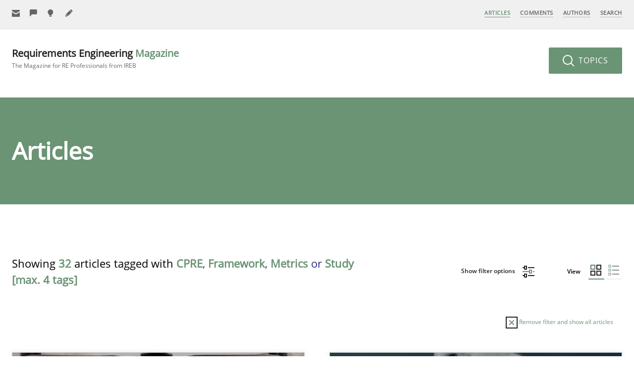

--- FILE ---
content_type: text/html; charset=UTF-8
request_url: https://re-magazine.ireb.org/articles/view:grid/tags:cpre,framework,metrics,study/sort:date/order:asc
body_size: 45239
content:
<!DOCTYPE html>
<!--[if lte IE 9]><html lang="de" class="is-ie9"><![endif]-->
<html lang="en">

<head>
  <meta charset="utf-8">
  <meta name="viewport" content="width=device-width,initial-scale=1.0">
  <meta name="author" content="International Requirements Engineering Board (IREB)" />
  <meta name="generator" content="Digitalagentur helllicht" />
  <link rel="canonical" href="https://re-magazine.ireb.org/articles" />
  <title>Articles – Requirements Engineering Magazine</title>
<meta name="description" content="Articles" />
<meta property="og:title" content="Articles – Requirements Engineering Magazine" />
<meta property="og:type" content="website" />
<meta property="og:url" content="https://re-magazine.ireb.org/articles/" />
<meta property="og:description" content="Articles" />
<meta property="og:site_name" content="Articles – Requirements Engineering Magazine" />
<meta property="og:locale" content="en" />
<meta property="og:image" content="https://re-magazine.ireb.org/apple-touch-icon.png" />
<meta property="og:image:type" content="image/png" />
<meta property="og:image:width" content="240" />
<meta property="og:image:height" content="240" />
<meta name="twitter:card" content="summary">
<meta name="twitter:site" content="">
<meta name="twitter:creator" content="">
<meta name="twitter:title" content="Articles – Requirements Engineering Magazine">
<meta name="twitter:description" content="Articles">
<meta name="twitter:image" content="https://re-magazine.ireb.org/apple-touch-icon.png">
  <meta name="robots" content="noindex, follow">
  <link rel="shortcut icon" href="https://re-magazine.ireb.org/favicon.ico" type="image/x-icon" />
  <link rel="apple-touch-icon-precomposed" href="https://re-magazine.ireb.org/apple-touch-icon.png" />
  <link rel="stylesheet" href="https://re-magazine.ireb.org/assets/build/css/styles.f90f1642c2b437b03525bfdddaf8d0d3.css">
    <script>
    var _paq = window._paq = window._paq || [];
    /* tracker methods like "setCustomDimension" should be called before "trackPageView" */
    _paq.push(['disableCookies']);
    _paq.push(['trackPageView']);
    _paq.push(['enableLinkTracking']);
    (function() {
      var u = "//matomo.ireb.org/";
      _paq.push(['setTrackerUrl', u + 'matomo.php']);
      _paq.push(['setSiteId', '3']);
      var d = document,
        g = d.createElement('script'),
        s = d.getElementsByTagName('script')[0];
      g.async = true;
      g.src = u + 'matomo.js';
      s.parentNode.insertBefore(g, s);
    })();
  </script>
  
  <noscript>
    <link rel="stylesheet" href="https://re-magazine.ireb.org/assets/build/css/no-js.9f3a41e010fbda459d64b4ad36981cc5.css">  </noscript>
</head>

<body class="tp-articles">

  <div id="page">

    <svg width="100%" height="100%" xmlns="http://www.w3.org/2000/svg" style="display: none;">
  <symbol viewbox="0 0 16 16" id="ui-letter">
    <g transform="translate(0, 0)">
      <path fill="currentColor" d="M15,1H1C0.4,1,0,1.4,0,2v1.4l8,4.5l8-4.4V2C16,1.4,15.6,1,15,1z"></path>
      <path fill="currentColor" d="M7.5,9.9L0,5.7V14c0,0.6,0.4,1,1,1h14c0.6,0,1-0.4,1-1V5.7L8.5,9.9C8.22,10.04,7.78,10.04,7.5,9.9z"></path>
    </g>
  </symbol>
  <symbol viewbox="0 0 16 16" id="ui-contribute">
    <g transform="translate(0, 0)">
      <path fill="currentColor" d="M15,0H1C0.4,0,0,0.4,0,1v14c0,0.6,0.4,1,1,1h14c0.6,0,1-0.4,1-1V1C16,0.4,15.6,0,15,0z M12,9H9v3H7V9H4V7h3 V4h2v3h3V9z"></path>
    </g>
  </symbol>
  <symbol viewbox="0 0 24 24" id="ui-grid">
    <g fill="none">
      <path fill="#5F8969" d="M10 0H0v10h10V0ZM8 2v6H2V2h6Z" />
      <path fill="currentColor" d="M12 10h10V0H12v10Zm2-2V2h6v6h-6Zm-4 4H0v10h10V12Zm-2 2v6H2v-6h6Zm4 8h10V12H12v10Zm2-2v-6h6v6h-6Z" />
    </g>
  </symbol>
  <symbol viewbox="0 0 24 24" id="ui-list">
    <g fill="none">
      <path fill="currentColor" d="M22 2v2H8V2h14Zm0 8v2H8v-2h14Zm0 8v2H8v-2h14Z" />
      <path fill="#5F8969" d="M6 0H0v6h6V0ZM4 2v2H2V2h2Zm2 6H0v6h6V8Zm-2 2v2H2v-2h2Zm2 6H0v6h6v-6Zm-2 2v2H2v-2h2Z" />
    </g>
  </symbol>
  <symbol viewbox="0 0 16 13" id="ui-check">
    <path fill="#FFF" d="m15.854 1.646-1.5-1.5a.5.5 0 0 0-.707 0L5.5 8.293 2.354 5.147a.5.5 0 0 0-.707 0l-1.5 1.5a.5.5 0 0 0 0 .706l5 5a.498.498 0 0 0 .707 0l10-9.999a.5.5 0 0 0 0-.707Z" opacity=".592"/>
  </symbol>
  <symbol viewbox="0 0 24 24" id="ui-plus">
    <path fill="currentColor" d="M12.5 0v10h10v2h-10v10h-2V12H.5v-2h10V0z" />
  </symbol>
  <symbol viewbox="0 0 24 24" id="ui-signup">
    <path d="M20.571 6.043v10.671c0 .772-.514 1.286-1.285 1.286h-18C.514 18 0 17.486 0 16.714V6.043l9.643 5.4c.36.18.926.18 1.286 0l9.642-5.4ZM19.286 0c.771 0 1.285.514 1.285 1.286v1.928L10.286 8.871 0 3.086v-1.8C0 .514.514 0 1.286 0h18Z" />
  </symbol>
  <symbol viewbox="0 0 24 24" id="ui-become-an-author">
    <path fill="currentColor" d="m1.014 15.714 5.272 5.272-4.96.992a1.109 1.109 0 0 1-1.304-1.303l.992-4.96ZM13.008 3.143l5.85 5.849L7.42 20.429l-5.849-5.85L13.008 3.144ZM16.395.288a.981.981 0 0 1 1.389 0l3.928 3.928a.981.981 0 0 1 0 1.39l-2.252 2.25-5.317-5.316L16.395.288Z" />
  </symbol>
  <symbol viewbox="0 0 24 24" id="ui-give-feedback">
    <path fill="currentColor" d="M0 2.75V22l6.875-6.875H19.25a2.75 2.75 0 0 0 2.75-2.75V2.75A2.75 2.75 0 0 0 19.25 0H2.75A2.75 2.75 0 0 0 0 2.75Z" />
  </symbol>
  <symbol viewbox="0 0 24 24" id="ui-suggest-missing-topic">
    <path fill="currentColor" d="M17 8.25C17 3.713 13.287 0 8.75 0S.5 3.712.5 8.25c0 3.025 1.65 5.775 4.125 7.15v2.475h8.25V15.4C15.35 14.025 17 11.275 17 8.25ZM7.375 22h2.75a2.758 2.758 0 0 0 2.75-2.75h-8.25A2.758 2.758 0 0 0 7.375 22Z" />
  </symbol>
  <symbol viewbox="0 0 24 24" id="ui-zoom">
    <g stroke-width="2" transform="translate(0, 0)">
      <line data-color="color-2" fill="none" stroke="currentColor" stroke-width="2" stroke-linecap="square" stroke-miterlimit="10" x1="22" y1="22" x2="16.4" y2="16.4" stroke-linejoin="miter"></line>
      <circle fill="none" stroke="currentColor" stroke-width="2" stroke-linecap="square" stroke-miterlimit="10" cx="10" cy="10" r="9" stroke-linejoin="miter"></circle>
    </g>
  </symbol>
  <symbol viewbox="0 0 24 24" id="ui-arrow-right">
    <g stroke-width="2" transform="translate(0, 0)">
      <line data-cap="butt" fill="none" stroke="currentColor" stroke-width="2" stroke-miterlimit="10" x1="2" y1="12" x2="22" y2="12" stroke-linejoin="miter" stroke-linecap="butt"></line>
      <polyline fill="none" stroke="currentColor" stroke-width="2" stroke-linecap="square" stroke-miterlimit="10" points="15,5 22,12 15,19 " stroke-linejoin="miter"></polyline>
    </g>
  </symbol>
  <symbol viewbox="0 0 24 24" id="ui-arrow-left">
    <g transform="translate(0, 0)">
      <path fill="currentColor" d="M1.293,11.293L9,3.586L10.414,5l-6,6H22c0.553,0,1,0.448,1,1s-0.447,1-1,1H4.414l6,6L9,20.414l-7.707-7.707 C0.902,12.316,0.902,11.684,1.293,11.293z"></path>
    </g>
  </symbol>
  <symbol viewbox="0 0 24 24" id="ui-arrow-down">
    <g transform="translate(0, 0)">
      <path fill="currentColor" d="M12.707,22.707L20.414,15L19,13.586l-6,6V2c0-0.553-0.448-1-1-1s-1,0.447-1,1v17.586l-6-6L3.586,15 l7.707,7.707C11.684,23.098,12.316,23.098,12.707,22.707z"></path>
    </g>
  </symbol>
  <symbol viewbox="0 0 24 24" id="ui-arrow-up">
    <g stroke-width="2" transform="translate(0, 0)">
      <line fill="none" stroke="currentColor" stroke-width="2" stroke-miterlimit="10" x1="12" y1="22" x2="12" y2="2" stroke-linejoin="miter" stroke-linecap="butt"></line>
      <polyline fill="none" stroke="currentColor" stroke-width="2" stroke-linecap="square" stroke-miterlimit="10" points="5,9 12,2 19,9 " stroke-linejoin="miter"></polyline>
    </g>
  </symbol>
  <symbol viewbox="0 0 24 24" id="ui-profile">
    <g transform="translate(0, 0)">
      <path fill="currentColor" d="M12,0C5.383,0,0,5.383,0,12s5.383,12,12,12s12-5.383,12-12S18.617,0,12,0z M18.698,19.404 C18.034,17.431,16.198,16,14,16h-4c-2.198,0-4.032,1.432-4.696,3.405C3.281,17.574,2,14.937,2,12C2,6.486,6.486,2,12,2 s10,4.486,10,10C22,14.936,20.72,17.573,18.698,19.404z"></path>
      <path fill="currentColor" d="M12,5C9.791,5,8,6.791,8,9v1c0,2.209,1.791,4,4,4s4-1.791,4-4V9C16,6.791,14.209,5,12,5z"></path>
    </g>
  </symbol>
  <symbol viewbox="0 0 24 24" id="ui-facebook">
    <g transform="translate(0, 0)">
      <path fill="currentColor" d="M22,0H2C0.895,0,0,0.895,0,2v20c0,1.105,0.895,2,2,2h11v-9h-3v-4h3V8.413c0-3.1,1.893-4.788,4.659-4.788 c1.325,0,2.463,0.099,2.795,0.143v3.24l-1.918,0.001c-1.504,0-1.795,0.715-1.795,1.763V11h4.44l-1,4h-3.44v9H22c1.105,0,2-0.895,2-2 V2C24,0.895,23.105,0,22,0z"></path>
    </g>
  </symbol>
  <symbol viewbox="0 0 24 24" id="ui-twitter">
    <g transform="translate(0, 0)">
      <path fill="currentColor" d="M24,4.6c-0.9,0.4-1.8,0.7-2.8,0.8c1-0.6,1.8-1.6,2.2-2.7c-1,0.6-2,1-3.1,1.2c-0.9-1-2.2-1.6-3.6-1.6 c-2.7,0-4.9,2.2-4.9,4.9c0,0.4,0,0.8,0.1,1.1C7.7,8.1,4.1,6.1,1.7,3.1C1.2,3.9,1,4.7,1,5.6c0,1.7,0.9,3.2,2.2,4.1 C2.4,9.7,1.6,9.5,1,9.1c0,0,0,0,0,0.1c0,2.4,1.7,4.4,3.9,4.8c-0.4,0.1-0.8,0.2-1.3,0.2c-0.3,0-0.6,0-0.9-0.1c0.6,2,2.4,3.4,4.6,3.4 c-1.7,1.3-3.8,2.1-6.1,2.1c-0.4,0-0.8,0-1.2-0.1c2.2,1.4,4.8,2.2,7.5,2.2c9.1,0,14-7.5,14-14c0-0.2,0-0.4,0-0.6 C22.5,6.4,23.3,5.5,24,4.6z"></path>
    </g>
  </symbol>
  <symbol viewbox="0 0 24 24" id="ui-google-plus">
    <g transform="translate(0, 0)">
      <path data-color="color-2" fill="currentColor" d="M24,11h-2V9h-2v2h-2v2h2v2h2v-2h2V11z"></path>
      <path fill="currentColor" d="M16.52643,11.00446L9,11v3h4.30109c-0.23212,1.26971-1.5036,3.58588-4.80109,3.58588 c-2.90216,0-5.27002-2.4043-5.27002-5.36713S5.59784,6.85162,8.5,6.85162c1.65143,0,2.75641,0.70428,3.38788,1.3114l2.30713-2.22211 C12.71356,4.55658,10.79498,3.71875,8.5,3.71875c-4.69928,0-8.5,3.80072-8.5,8.5s3.80072,8.5,8.5,8.5 C14.34778,20.71875,17.35991,15.86501,16.52643,11.00446z"></path>
    </g>
  </symbol>
  <symbol viewbox="0 0 24 24" id="ui-linkedin">
    <g transform="translate(0, 0)">
      <path fill="currentColor" d="M23,0H1C0.4,0,0,0.4,0,1v22c0,0.6,0.4,1,1,1h22c0.6,0,1-0.4,1-1V1C24,0.4,23.6,0,23,0z M7.1,20.5H3.6V9h3.6 V20.5z M5.3,7.4c-1.1,0-2.1-0.9-2.1-2.1c0-1.1,0.9-2.1,2.1-2.1c1.1,0,2.1,0.9,2.1,2.1C7.4,6.5,6.5,7.4,5.3,7.4z M20.5,20.5h-3.6 v-5.6c0-1.3,0-3-1.8-3c-1.9,0-2.1,1.4-2.1,2.9v5.7H9.4V9h3.4v1.6h0c0.5-0.9,1.6-1.8,3.4-1.8c3.6,0,4.3,2.4,4.3,5.5V20.5z"></path>
    </g>
  </symbol>
  <symbol viewbox="0 0 16 16" id="ui-comment">
    <g transform="translate(0, 0)">
      <path fill="currentColor" d="M15,0H1C0.4,0,0,0.4,0,1v11c0,0.6,0.4,1,1,1h3.6l2.7,2.7C7.5,15.9,7.7,16,8,16s0.5-0.1,0.7-0.3l2.7-2.7H15 c0.6,0,1-0.4,1-1V1C16,0.4,15.6,0,15,0z M14,11h-3c-0.3,0-0.5,0.1-0.7,0.3L8,13.6l-2.3-2.3C5.5,11.1,5.3,11,5,11H2V2h12V11z"></path>
    </g>
  </symbol>
  <symbol viewbox="0 0 16 16" id="ui-reply">
    <g transform="translate(0, 0)">
      <path data-color="color-2" fill="currentColor" d="M15,4h-1v6c0,0.552-0.448,1-1,1H6.828L5,13h5l3,3v-3h2c0.552,0,1-0.448,1-1V5 C16,4.448,15.552,4,15,4z"></path>
      <path fill="#444444" d="M1,0h10c0.552,0,1,0.448,1,1v7c0,0.552-0.448,1-1,1H6l-3,3V9H1C0.448,9,0,8.552,0,8V1C0,0.448,0.448,0,1,0z"></path>
    </g>
  </symbol>
  <symbol viewbox="0 0 16 16" id="ui-print">
    <g transform="translate(0, 0)">
      <rect x="3" fill="currentColor" width="10" height="3"></rect>
      <path fill="currentColor" d="M15,5H1C0.4,5,0,5.4,0,6v6c0,0.6,0.4,1,1,1h2v2c0,0.6,0.4,1,1,1h8c0.6,0,1-0.4,1-1v-2h2c0.6,0,1-0.4,1-1V6 C16,5.4,15.6,5,15,5z M11,14H5V9h6V14z"></path>
    </g>
  </symbol>
  <symbol viewbox="0 0 16 16" id="ui-mail">
    <g transform="translate(0, 0)">
      <path fill="currentColor" d="M15,1H1C0.4,1,0,1.4,0,2v1.4l8,4.5l8-4.4V2C16,1.4,15.6,1,15,1z"></path>
      <path fill="currentColor" d="M7.5,9.9L0,5.7V14c0,0.6,0.4,1,1,1h14c0.6,0,1-0.4,1-1V5.7L8.5,9.9C8.22,10.04,7.78,10.04,7.5,9.9z"></path>
    </g>
  </symbol>
  <symbol viewbox="0 0 16 16" id="ui-close">
    <g transform="translate(0, 0)">
      <path fill="currentColor" d="M14.7,1.3c-0.4-0.4-1-0.4-1.4,0L8,6.6L2.7,1.3c-0.4-0.4-1-0.4-1.4,0s-0.4,1,0,1.4L6.6,8l-5.3,5.3c-0.4,0.4-0.4,1,0,1.4C1.5,14.9,1.7,15,2,15s0.5-0.1,0.7-0.3L8,9.4l5.3,5.3c0.2,0.2,0.5,0.3,0.7,0.3s0.5-0.1,0.7-0.3c0.4-0.4,0.4-1,0-1.4L9.4,8l5.3-5.3C15.1,2.3,15.1,1.7,14.7,1.3z"></path>
    </g>
  </symbol>
  <symbol viewbox="0 0 24 24" id="ui-remove">
    <g stroke-width="2" transform="translate(0, 0)">
      <rect x="1" y="1" fill="none" stroke="currentColor" stroke-width="2" stroke-linecap="square" stroke-miterlimit="10" width="22" height="22" stroke-linejoin="miter"></rect>
      <line data-color="color-2" fill="none" stroke="#6A9474" stroke-width="2" stroke-linecap="square" stroke-miterlimit="10" x1="16" y1="8" x2="8" y2="16" stroke-linejoin="miter"></line>
      <line data-color="color-2" fill="none" stroke="#6A9474" stroke-width="2" stroke-linecap="square" stroke-miterlimit="10" x1="16" y1="16" x2="8" y2="8" stroke-linejoin="miter"></line>
    </g>
  </symbol>
  <symbol viewbox="0 0 24 24" id="ui-filter">
    <g stroke-width="2" transform="translate(0, 0)">
      <line fill="none" stroke="currentColor" stroke-width="2" stroke-linecap="square" stroke-miterlimit="10" x1="12" y1="4" x2="23" y2="4" stroke-linejoin="miter"></line>
      <line fill="none" stroke="currentColor" stroke-width="2" stroke-linecap="square" stroke-miterlimit="10" x1="1" y1="4" x2="4" y2="4" stroke-linejoin="miter"></line>
      <rect x="4" y="1" fill="none" stroke="currentColor" stroke-width="2" stroke-linecap="square" stroke-miterlimit="10" width="4" height="6" stroke-linejoin="miter"></rect>
      <line data-color="color-2" fill="none" stroke="#6A9474" stroke-width="2" stroke-linecap="square" stroke-miterlimit="10" x1="22" y1="12" x2="23" y2="12" stroke-linejoin="miter"></line>
      <line data-color="color-2" fill="none" stroke="#6A9474" stroke-width="2" stroke-linecap="square" stroke-miterlimit="10" x1="1" y1="12" x2="14" y2="12" stroke-linejoin="miter"></line>
      <rect data-color="color-2" x="14" y="9" fill="none" stroke="#6A9474" stroke-width="2" stroke-linecap="square" stroke-miterlimit="10" width="4" height="6" stroke-linejoin="miter"></rect>
      <line fill="none" stroke="currentColor" stroke-width="2" stroke-linecap="square" stroke-miterlimit="10" x1="12" y1="20" x2="23" y2="20" stroke-linejoin="miter"></line>
      <line fill="none" stroke="currentColor" stroke-width="2" stroke-linecap="square" stroke-miterlimit="10" x1="1" y1="20" x2="4" y2="20" stroke-linejoin="miter"></line>
      <rect x="4" y="17" fill="none" stroke="currentColor" stroke-width="2" stroke-linecap="square" stroke-miterlimit="10" width="4" height="6" stroke-linejoin="miter"></rect>
    </g>
  </symbol>
  <symbol width="100%" height="100%" viewbox="0 0 48 48" id="ui-msg-success">
    <g transform="translate(0, 0)">
      <path fill="#FFFFFF" d="M24,1C11.3,1,1,11.3,1,24s10.3,23,23,23s23-10.3,23-23S36.7,1,24,1z M36.7,16.7l-16,16C20.5,32.9,20.3,33,20,33s-0.5-0.1-0.7-0.3l-8-8c-0.4-0.4-0.4-1,0-1.4s1-0.4,1.4,0l7.3,7.3l15.3-15.3c0.4-0.4,1-0.4,1.4,0S37.1,16.3,36.7,16.7z"></path>
    </g>
  </symbol>
  <symbol width="100%" height="100%" viewbox="0 0 48 48" id="ui-msg-alert">
    <g transform="translate(0, 0)">
      <path fill="#FFFFFF" d="M24,1C11.3,1,1,11.3,1,24s10.3,23,23,23s23-10.3,23-23S36.7,1,24,1z M32.7,31.3c0.4,0.4,0.4,1,0,1.4C32.5,32.9,32.3,33,32,33s-0.5-0.1-0.7-0.3L24,25.4l-7.3,7.3C16.5,32.9,16.3,33,16,33s-0.5-0.1-0.7-0.3c-0.4-0.4-0.4-1,0-1.4l7.3-7.3l-7.3-7.3c-0.4-0.4-0.4-1,0-1.4s1-0.4,1.4,0l7.3,7.3l7.3-7.3c0.4-0.4,1-0.4,1.4,0s0.4,1,0,1.4L25.4,24L32.7,31.3z"></path>
    </g>
  </symbol>
  <symbol width="100%" height="100%" viewbox="0 0 48 48" id="ui-msg-info">
    <g transform="translate(0, 0)">
      <path fill="#FFFFFF" d="M24,1C11.318,1,1,11.318,1,24s10.318,23,23,23s23-10.318,23-23S36.682,1,24,1z M26.286,12l-1.143,16.571h-2.286L21.714,12H26.286z M24,37c-1.657,0-3-1.343-3-3s1.343-3,3-3s3,1.343,3,3S25.657,37,24,37z"></path>
    </g>
  </symbol>
  <symbol width="100%" height="100%" viewbox="0 0 16 16" id="ui-loader">
    <g transform="translate(0, 0)">
      <path fill="#FFFFFF" d="M8,16c-1.199,0-2.352-0.259-3.428-0.77l0.857-1.807C6.235,13.806,7.1,14,8,14c3.309,0,6-2.691,6-6 s-2.691-6-6-6S2,4.691,2,8c0,0.901,0.194,1.766,0.578,2.572l-1.806,0.859C0.26,10.354,0,9.2,0,8c0-4.411,3.589-8,8-8s8,3.589,8,8 S12.411,16,8,16z"></path>
    </g>
  </symbol>
  <symbol width="100%" height="100%" viewbox="0 0 16 16" id="ui-done">
    <g transform="translate(0, 0)">
      <polygon fill="#FFFFFF" points="5.6,9.6 2.4,6.4 0,8.8 5.6,14.4 16,4 13.6,1.6 "></polygon>
    </g>
  </symbol>
</svg>    <nav class="nav nav--primary nav--fixed js-navbar js-navbar-fixed">
  <a class="btn--menu nav__btn--menu js-open-nav" href=""><span></span></a>
  <nav class="nav nav--mobile js-nav-mobile">
  <a class="btn--close nav__btn--close js-close-nav" href=""><span></span><span></span></a>
  <ul>
          <li class="nav__item is-active">
        <a href="https://re-magazine.ireb.org/articles">Articles</a>
                                                                                                                                                                                                                                                                                                                                                                                                                                                                                                                                                                                                                                                                                                                                                                                                                                                                                                                                                                                                                                                                                                                                                                                                                                                                                                                                                                                                                                </li>
          <li class="nav__item ">
        <a href="https://re-magazine.ireb.org/comments">Comments</a>
              </li>
          <li class="nav__item ">
        <a href="https://re-magazine.ireb.org/authors">Authors</a>
                                                                                                                                                                                                                                                                                                                                                                                                                                                                                                                                                                                                                                                                                                                                                                                                                                                                                                                                                                                                                                                                                                                                                                                                                                                                                                                                                        </li>
          <li class="nav__item ">
        <a href="https://re-magazine.ireb.org/search">Search</a>
              </li>
        <li class="nav__item is-parent">
      <a href="https://re-magazine.ireb.org/information">Information</a>
      <ul>
                  <li class="nav__item  is-child "><a href="https://re-magazine.ireb.org/information/about-ireb">About IREB</a></li>
                  <li class="nav__item  is-child "><a href="https://re-magazine.ireb.org/information/about-irebmagazine">About the RE Magazine</a></li>
                  <li class="nav__item  is-child "><a href="https://re-magazine.ireb.org/information/contact">Contact</a></li>
              </ul>
    </li>
    <li class="nav__item is-parent">
      <a href="https://re-magazine.ireb.org/advertise-with-us">Advertise with us</a>
      <ul>
                  <li class="nav__item  is-child "><a href="https://re-magazine.ireb.org/advertise-with-us/how-to-advertise">How to advertise</a></li>
                  <li class="nav__item  is-child "><a href="https://re-magazine.ireb.org/advertise-with-us/prices">Advertising Rates</a></li>
                  <li class="nav__item  is-child "><a href="https://re-magazine.ireb.org/advertise-with-us/become-a-sponsor">Become a Sponsor</a></li>
                  <li class="nav__item  is-child "><a href="https://re-magazine.ireb.org/advertise-with-us/contact">Contact</a></li>
              </ul>
    </li>
    <li class="nav__item is-parent">
      <a href="https://re-magazine.ireb.org/contribute">Contribute</a>
      <ul>
                  <li class="nav__item  is-child "><a href="https://re-magazine.ireb.org/contribute/give-feedback">Give Feedback</a></li>
                  <li class="nav__item  is-child "><a href="https://re-magazine.ireb.org/contribute/suggest-missing-topic">Suggest missing topic</a></li>
                  <li class="nav__item  is-child "><a href="https://re-magazine.ireb.org/contribute/become-an-author">Become an author</a></li>
              </ul>
    </li>
    <li class="nav__item">
      <a href="https://re-magazine.ireb.org/meta/sign-up">Sign Up</a>
    </li>
  </ul>
</nav>
  <div class="grid">
    <div class="grid__col c-5">
      <ul class="nav--secondary">
        <li class="nav__item">
                    <a href="https://re-magazine.ireb.org/meta/sign-up" title="Sign Up">
            <svg class="icon">
              <use xlink:href="#ui-letter" />
            </svg>
            <span>Sign Up</span>
          </a>
        </li>
                  <li class="nav__item">
            <a href="https://re-magazine.ireb.org/contribute/give-feedback" title="Give Feedback">
              <svg class="icon">
                <use xlink:href="#ui-give-feedback" />
              </svg>
              <span>Give Feedback</span>
            </a>
          </li>
                  <li class="nav__item">
            <a href="https://re-magazine.ireb.org/contribute/suggest-missing-topic" title="Suggest missing topic">
              <svg class="icon">
                <use xlink:href="#ui-suggest-missing-topic" />
              </svg>
              <span>Suggest missing topic</span>
            </a>
          </li>
                  <li class="nav__item">
            <a href="https://re-magazine.ireb.org/contribute/become-an-author" title="Become an author">
              <svg class="icon">
                <use xlink:href="#ui-become-an-author" />
              </svg>
              <span>Become an author</span>
            </a>
          </li>
              </ul>
    </div>
    <div class="grid__col c-2 align-center">
      <a class="link-site-small js-link-site" href="https://re-magazine.ireb.org">RE <span class="fontcolor-secondary">Magazine</span></a>
    </div>
    <div class="grid__col c-5">
      <ul class="nav--main">
          <li class="nav__item is-active">
    <a href="https://re-magazine.ireb.org/articles">Articles</a>
  </li>
  <li class="nav__item ">
    <a href="https://re-magazine.ireb.org/comments">Comments</a>
  </li>
  <li class="nav__item ">
    <a href="https://re-magazine.ireb.org/authors">Authors</a>
  </li>
  <li class="nav__item ">
    <a href="https://re-magazine.ireb.org/search">Search</a>
  </li>
      </ul>
    </div>
  </div>
  <div class="nav-layer js-nav-layer"></div>
</nav>    <header class="header">
      <article class="header__menu">
        <div class="grid">
          <div class="grid__col c-6">
            <a class="link-site-logo" href="https://re-magazine.ireb.org">
              Requirements Engineering <span>Magazine</span>               <b>The Magazine for RE Professionals from IREB</b>
            </a>
          </div>
          <div class="grid__col c-6">
            <div class="header__topics">
              <a class="btn btn--secondary btn--large btn--topics no-margins js-show-topics" href="">
                <svg class="icon icon--24 icon--btn-left">
                  <use xlink:href="#ui-zoom" />
                </svg>
                Topics
              </a>
            </div>
          </div>
        </div>
      </article>
    </header>
<main class="main">
  <article class="topics js-topics">
  <span class="triangle"></span>
  <a class="btn btn--close-topics btn--circle js-close-topics" href="">
    <svg class="icon is-centered">
      <use xlink:href="#ui-close" />
    </svg>
  </a>
  <div class="grid">
    <div class="grid__col c-12 topic-block">
      <span class="label gap-bottom-small">By search term</span>
      <form action="/search">
        <p class="form__field">
          <span class="input-group">
            <input class="input-large" name="q" type="text">
            <button class="input-group__addon"><svg class="icon icon--24 icon--btn-left">
                <use xlink:href="#ui-zoom" />
              </svg></button>
          </span>
        </p>
      </form>
    </div>
    <div class="grid__col c-12 topic-block">
      <span class="label">By topic</span>
      <ul class="list-inline list-inline--large">
                  <li class="" data-tooltip="Articles primarily focussing on skills" data-tooltip-pos="bottom">
            <a href="https://re-magazine.ireb.org/topics/skills/view:grid">Skills (16)</a>
          </li>
                  <li class="" data-tooltip="Articles primarily related to methods and techniques" data-tooltip-pos="bottom">
            <a href="https://re-magazine.ireb.org/topics/methods/view:grid">Methods (48)</a>
          </li>
                  <li class="" data-tooltip="Articles with practical relevance, reporting experience" data-tooltip-pos="bottom">
            <a href="https://re-magazine.ireb.org/topics/practice/view:grid">Practice (50)</a>
          </li>
                  <li class="" data-tooltip="Study results, research topics" data-tooltip-pos="bottom">
            <a href="https://re-magazine.ireb.org/topics/studies-and-research/view:grid">Studies and Research (18)</a>
          </li>
                  <li class="" data-tooltip="Articles presenting aspects from other domains" data-tooltip-pos="bottom">
            <a href="https://re-magazine.ireb.org/topics/cross-discipline/view:grid">Cross-discipline (21)</a>
          </li>
                  <li class="" data-tooltip="Authors' opinion and articles which discuss a topic from the authors' own perspective" data-tooltip-pos="bottom">
            <a href="https://re-magazine.ireb.org/topics/opinions/view:grid">Opinions (17)</a>
          </li>
              </ul>
    </div>
    <div class="grid__col c-12 topic-block">
      <span class="label">By tag</span>
      <ul class="list-inline">
                  <li class=""><a href="https://re-magazine.ireb.org/articles/view:grid/tags:cpre,framework,metrics,study">Testing (9)</a></li>
                  <li class=""><a href="https://re-magazine.ireb.org/articles/view:grid/tags:cpre,framework,metrics,study">Agile (32)</a></li>
                  <li class=""><a href="https://re-magazine.ireb.org/articles/view:grid/tags:cpre,framework,metrics,study">Approaches (48)</a></li>
                  <li class=""><a href="https://re-magazine.ireb.org/articles/view:grid/tags:cpre,framework,metrics,study">Attributes (4)</a></li>
                  <li class=""><a href="https://re-magazine.ireb.org/articles/view:grid/tags:cpre,framework,metrics,study">Business Analysis (26)</a></li>
                  <li class=""><a href="https://re-magazine.ireb.org/articles/view:grid/tags:cpre,framework,metrics,study">Elicitation (29)</a></li>
                  <li class=""><a href="https://re-magazine.ireb.org/articles/view:grid/tags:cpre,framework,metrics,study">Estimation (5)</a></li>
                  <li class=""><a href="https://re-magazine.ireb.org/articles/view:grid/tags:cpre,framework,metrics,study">Prioritization (7)</a></li>
                  <li class=""><a href="https://re-magazine.ireb.org/articles/view:grid/tags:cpre,framework,metrics,study">Team (20)</a></li>
                  <li class=""><a href="https://re-magazine.ireb.org/articles/view:grid/tags:cpre,framework,metrics,study">User Story (13)</a></li>
                  <li class=""><a href="https://re-magazine.ireb.org/articles/view:grid/tags:cpre,framework,metrics,study">Template (3)</a></li>
                  <li class="is-active"><a href="https://re-magazine.ireb.org/articles/view:grid/tags:cpre,metrics,study">Framework (11)</a></li>
                  <li class=""><a href="https://re-magazine.ireb.org/articles/view:grid/tags:cpre,framework,metrics,study">Goals (9)</a></li>
                  <li class=""><a href="https://re-magazine.ireb.org/articles/view:grid/tags:cpre,framework,metrics,study">Reuse (2)</a></li>
                  <li class=""><a href="https://re-magazine.ireb.org/articles/view:grid/tags:cpre,framework,metrics,study">Software Engineering (14)</a></li>
                  <li class=""><a href="https://re-magazine.ireb.org/articles/view:grid/tags:cpre,framework,metrics,study">Traceability (9)</a></li>
                  <li class=""><a href="https://re-magazine.ireb.org/articles/view:grid/tags:cpre,framework,metrics,study">Perception (10)</a></li>
                  <li class=""><a href="https://re-magazine.ireb.org/articles/view:grid/tags:cpre,framework,metrics,study">Management (17)</a></li>
                  <li class=""><a href="https://re-magazine.ireb.org/articles/view:grid/tags:cpre,framework,metrics,study">Verification (6)</a></li>
                  <li class="is-active"><a href="https://re-magazine.ireb.org/articles/view:grid/tags:cpre,framework,metrics">Study (15)</a></li>
                  <li class=""><a href="https://re-magazine.ireb.org/articles/view:grid/tags:cpre,framework,metrics,study">Development (16)</a></li>
                  <li class="is-active"><a href="https://re-magazine.ireb.org/articles/view:grid/tags:framework,metrics,study">CPRE (5)</a></li>
                  <li class=""><a href="https://re-magazine.ireb.org/articles/view:grid/tags:cpre,framework,metrics,study">Automation (6)</a></li>
                  <li class=""><a href="https://re-magazine.ireb.org/articles/view:grid/tags:cpre,framework,metrics,study">Documentation (22)</a></li>
                  <li class=""><a href="https://re-magazine.ireb.org/articles/view:grid/tags:cpre,framework,metrics,study">Software Quality (11)</a></li>
                  <li class=""><a href="https://re-magazine.ireb.org/articles/view:grid/tags:cpre,framework,metrics,study">ReqIF (1)</a></li>
                  <li class=""><a href="https://re-magazine.ireb.org/articles/view:grid/tags:cpre,framework,metrics,study">Standards (8)</a></li>
                  <li class=""><a href="https://re-magazine.ireb.org/articles/view:grid/tags:cpre,framework,metrics,study">Analysis (20)</a></li>
                  <li class=""><a href="https://re-magazine.ireb.org/articles/view:grid/tags:cpre,framework,metrics,study">Business Value (13)</a></li>
                  <li class="is-active"><a href="https://re-magazine.ireb.org/articles/view:grid/tags:cpre,framework,study">Metrics (5)</a></li>
                  <li class=""><a href="https://re-magazine.ireb.org/articles/view:grid/tags:cpre,framework,metrics,study">Validation (12)</a></li>
                  <li class=""><a href="https://re-magazine.ireb.org/articles/view:grid/tags:cpre,framework,metrics,study">Modeling (14)</a></li>
                  <li class=""><a href="https://re-magazine.ireb.org/articles/view:grid/tags:cpre,framework,metrics,study">Security (5)</a></li>
                  <li class=""><a href="https://re-magazine.ireb.org/articles/view:grid/tags:cpre,framework,metrics,study">SysML (3)</a></li>
                  <li class=""><a href="https://re-magazine.ireb.org/articles/view:grid/tags:cpre,framework,metrics,study">Stakeholder (13)</a></li>
                  <li class=""><a href="https://re-magazine.ireb.org/articles/view:grid/tags:cpre,framework,metrics,study">Big Data (4)</a></li>
                  <li class=""><a href="https://re-magazine.ireb.org/articles/view:grid/tags:cpre,framework,metrics,study">Opinion (18)</a></li>
                  <li class=""><a href="https://re-magazine.ireb.org/articles/view:grid/tags:cpre,framework,metrics,study">Literature (4)</a></li>
                  <li class=""><a href="https://re-magazine.ireb.org/articles/view:grid/tags:cpre,framework,metrics,study">AI (4)</a></li>
                  <li class=""><a href="https://re-magazine.ireb.org/articles/view:grid/tags:cpre,framework,metrics,study">Digital Design (3)</a></li>
              </ul>
    </div>
    <div class="grid__col c-12 flex__container no-paddings">
      <span class="label">By author</span>
      <ul class="list-inline">
                  <li>
            <a class="flex__container center-cross no-paddings" href="https://re-magazine.ireb.org/articles/view:grid/author:howard-podeswa">
              <div class="authors-image authors-image--small">
                <img data-target="#howard-podeswa" src="https://re-magazine.ireb.org/thumbs/authors/howard-podeswa/howard-podeswa-60x60.jpg">
              </div>
              Howard Podeswa (3)
            </a>
          </li>
                        <li>
            <a class="flex__container center-cross no-paddings" href="https://re-magazine.ireb.org/articles/view:grid/author:rainer-grau">
              <div class="authors-image authors-image--small">
                <img data-target="#rainer-grau" src="https://re-magazine.ireb.org/thumbs/authors/rainer-grau/rainer-grau-60x60.jpg">
              </div>
              Rainer Grau (2)
            </a>
          </li>
                        <li>
            <a class="flex__container center-cross no-paddings" href="https://re-magazine.ireb.org/articles/view:grid/author:erik-van-veenendaal">
              <div class="authors-image authors-image--small">
                <img data-target="#erik-van-veenendaal" src="https://re-magazine.ireb.org/thumbs/authors/erik-van-veenendaal/erik-van-veenendaal-60x60.jpg">
              </div>
              Erik van Veenendaal (1)
            </a>
          </li>
                        <li>
            <a class="flex__container center-cross no-paddings" href="https://re-magazine.ireb.org/articles/view:grid/author:cristina-palomares">
              <div class="authors-image authors-image--small">
                <img data-target="#cristina-palomares" src="https://re-magazine.ireb.org/thumbs/authors/cristina-palomares/christina-palomares-60x60.jpg">
              </div>
              Cristina Palomares (1)
            </a>
          </li>
                        <li>
            <a class="flex__container center-cross no-paddings" href="https://re-magazine.ireb.org/articles/view:grid/author:carme-quer">
              <div class="authors-image authors-image--small">
                <img data-target="#carme-quer" src="https://re-magazine.ireb.org/thumbs/authors/carme-quer/carme-quer-60x60.jpg">
              </div>
              Carme Quer (1)
            </a>
          </li>
                        <li>
            <a class="flex__container center-cross no-paddings" href="https://re-magazine.ireb.org/articles/view:grid/author:xavier-franch">
              <div class="authors-image authors-image--small">
                <img data-target="#xavier-franch" src="https://re-magazine.ireb.org/thumbs/authors/xavier-franch/xavier-franch-60x60.jpg">
              </div>
              Xavier Franch (2)
            </a>
          </li>
                        <li>
            <a class="flex__container center-cross no-paddings" href="https://re-magazine.ireb.org/articles/view:grid/author:mats-wessberg">
              <div class="authors-image authors-image--small">
                <img data-target="#mats-wessberg" src="https://re-magazine.ireb.org/thumbs/authors/mats-wessberg/mats_wessberg-60x60.jpg">
              </div>
              Mats Wessberg (1)
            </a>
          </li>
                        <li>
            <a class="flex__container center-cross no-paddings" href="https://re-magazine.ireb.org/articles/view:grid/author:dr-kim-lauenroth">
              <div class="authors-image authors-image--small">
                <img data-target="#dr-kim-lauenroth" src="https://re-magazine.ireb.org/thumbs/authors/dr-kim-lauenroth/kim-lauenroth-60x60.jpg">
              </div>
              Kim Lauenroth (2)
            </a>
          </li>
                        <li>
            <a class="flex__container center-cross no-paddings" href="https://re-magazine.ireb.org/articles/view:grid/author:joseph-aracic">
              <div class="authors-image authors-image--small">
                <img data-target="#joseph-aracic" src="https://re-magazine.ireb.org/thumbs/authors/joseph-aracic/joseph-aracic-60x60.jpg">
              </div>
              Joseph Aracic (1)
            </a>
          </li>
                        <li>
            <a class="flex__container center-cross no-paddings" href="https://re-magazine.ireb.org/articles/view:grid/author:ireb-gmbh">
              <div class="authors-image authors-image--small">
                <img data-target="#ireb-gmbh" src="https://re-magazine.ireb.org/thumbs/authors/ireb-gmbh/ireb-author-60x60.jpg">
              </div>
              IREB (1)
            </a>
          </li>
                        <li>
            <a class="flex__container center-cross no-paddings" href="https://re-magazine.ireb.org/articles/view:grid/author:jens-schirpenbach">
              <div class="authors-image authors-image--small">
                <img data-target="#jens-schirpenbach" src="https://re-magazine.ireb.org/thumbs/authors/jens-schirpenbach/jens_schirpenbach_sw-60x60.jpg">
              </div>
              Jens Schirpenbach (1)
            </a>
          </li>
                        <li>
            <a class="flex__container center-cross no-paddings" href="https://re-magazine.ireb.org/articles/view:grid/author:alexander-rachmann">
              <div class="authors-image authors-image--small">
                <img data-target="#alexander-rachmann" src="https://re-magazine.ireb.org/thumbs/authors/alexander-rachmann/alexander_rachmann-60x60.jpg">
              </div>
              Alexander Rachmann (1)
            </a>
          </li>
                        <li>
            <a class="flex__container center-cross no-paddings" href="https://re-magazine.ireb.org/articles/view:grid/author:jesko-schneider">
              <div class="authors-image authors-image--small">
                <img data-target="#jesko-schneider" src="https://re-magazine.ireb.org/thumbs/authors/jesko-schneider/jesko_schneider-60x60.jpg">
              </div>
              Jesko Schneider (1)
            </a>
          </li>
                        <li>
            <a class="flex__container center-cross no-paddings" href="https://re-magazine.ireb.org/articles/view:grid/author:frank-engel">
              <div class="authors-image authors-image--small">
                <img data-target="#frank-engel" src="https://re-magazine.ireb.org/thumbs/authors/frank-engel/frank_engel-60x60.jpg">
              </div>
              Frank Engel (1)
            </a>
          </li>
                        <li>
            <a class="flex__container center-cross no-paddings" href="https://re-magazine.ireb.org/articles/view:grid/author:dr-ralph-r-young">
              <div class="authors-image authors-image--small">
                <img data-target="#dr-ralph-r-young" src="https://re-magazine.ireb.org/thumbs/authors/dr-ralph-r-young/ralph_young-60x60.jpg">
              </div>
              Dr. Ralph R. Young (2)
            </a>
          </li>
                        <li>
            <a class="flex__container center-cross no-paddings" href="https://re-magazine.ireb.org/articles/view:grid/author:maria-therese-teichmann">
              <div class="authors-image authors-image--small">
                <img data-target="#maria-therese-teichmann" src="https://re-magazine.ireb.org/thumbs/authors/maria-therese-teichmann/author_mariatherese_teichmann-60x60.jpg">
              </div>
              Maria-Therese Teichmann (1)
            </a>
          </li>
                        <li>
            <a class="flex__container center-cross no-paddings" href="https://re-magazine.ireb.org/articles/view:grid/author:eva-gebetsroither">
              <div class="authors-image authors-image--small">
                <img data-target="#eva-gebetsroither" src="https://re-magazine.ireb.org/thumbs/authors/eva-gebetsroither/author_eva_gebesroither-60x60.jpg">
              </div>
              Eva Gebetsroither (1)
            </a>
          </li>
                        <li>
            <a class="flex__container center-cross no-paddings" href="https://re-magazine.ireb.org/articles/view:grid/author:corinna-unterfurtner">
              <div class="authors-image authors-image--small">
                <img data-target="#corinna-unterfurtner" src="https://re-magazine.ireb.org/thumbs/authors/corinna-unterfurtner/author_corinna_unterfurtner-60x60.jpg">
              </div>
              Corinna Unterfurtner (1)
            </a>
          </li>
                        <li>
            <a class="flex__container center-cross no-paddings" href="https://re-magazine.ireb.org/articles/view:grid/author:alexandra-kreuzeder">
              <div class="authors-image authors-image--small">
                <img data-target="#alexandra-kreuzeder" src="https://re-magazine.ireb.org/thumbs/authors/alexandra-kreuzeder/author_alexandra_kreuzeder-60x60.jpg">
              </div>
              Alexandra Kreuzeder (1)
            </a>
          </li>
                        <li>
            <a class="flex__container center-cross no-paddings" href="https://re-magazine.ireb.org/articles/view:grid/author:harry-sneed">
              <div class="authors-image authors-image--small">
                <img data-target="#harry-sneed" src="https://re-magazine.ireb.org/thumbs/authors/harry-sneed/harry_sneed-60x60.jpg">
              </div>
              Harry Sneed (2)
            </a>
          </li>
                </ul>
      <ul class="list-inline js-authors-toggle is-hidden">
                    <li>
            <a class="flex__container center-cross no-paddings" href="https://re-magazine.ireb.org/articles/view:grid/author:michael-jastram">
              <div class="authors-image authors-image--small">
                <img data-target="#michael-jastram" src="https://re-magazine.ireb.org/thumbs/authors/michael-jastram/michael_jastram-60x60.jpg">
              </div>
              Michael Jastram (3)
            </a>
          </li>
                        <li>
            <a class="flex__container center-cross no-paddings" href="https://re-magazine.ireb.org/articles/view:grid/author:christof-ebert">
              <div class="authors-image authors-image--small">
                <img data-target="#christof-ebert" src="https://re-magazine.ireb.org/thumbs/authors/christof-ebert/christof_ebert-60x60.jpg">
              </div>
              Christof Ebert (2)
            </a>
          </li>
                        <li>
            <a class="flex__container center-cross no-paddings" href="https://re-magazine.ireb.org/articles/view:grid/author:joy-beatty">
              <div class="authors-image authors-image--small">
                <img data-target="#joy-beatty" src="https://re-magazine.ireb.org/thumbs/authors/joy-beatty/joy_beatty-60x60.jpg">
              </div>
              Joy Beatty (2)
            </a>
          </li>
                        <li>
            <a class="flex__container center-cross no-paddings" href="https://re-magazine.ireb.org/articles/view:grid/author:candase-hokanson">
              <div class="authors-image authors-image--small">
                <img data-target="#candase-hokanson" src="https://re-magazine.ireb.org/thumbs/authors/candase-hokanson/candase-60x60.jpg">
              </div>
              Candase Hokanson (2)
            </a>
          </li>
                        <li>
            <a class="flex__container center-cross no-paddings" href="https://re-magazine.ireb.org/articles/view:grid/author:gareth-rogers">
              <div class="authors-image authors-image--small">
                <img data-target="#gareth-rogers" src="https://re-magazine.ireb.org/thumbs/authors/gareth-rogers/gareth_rogers-60x60.jpg">
              </div>
              Gareth Rogers (4)
            </a>
          </li>
                        <li>
            <a class="flex__container center-cross no-paddings" href="https://re-magazine.ireb.org/articles/view:grid/author:brett-bicknell">
              <div class="authors-image authors-image--small">
                <img data-target="#brett-bicknell" src="https://re-magazine.ireb.org/thumbs/authors/brett-bicknell/brett_bicknell-60x60.jpg">
              </div>
              Brett Bicknell (2)
            </a>
          </li>
                        <li>
            <a class="flex__container center-cross no-paddings" href="https://re-magazine.ireb.org/articles/view:grid/author:karim-kanso">
              <div class="authors-image authors-image--small">
                <img data-target="#karim-kanso" src="https://re-magazine.ireb.org/thumbs/authors/karim-kanso/karim_kanso-60x60.jpg">
              </div>
              Karim Kanso (2)
            </a>
          </li>
                        <li>
            <a class="flex__container center-cross no-paddings" href="https://re-magazine.ireb.org/articles/view:grid/author:daniel-mcleod">
              <div class="authors-image authors-image--small">
                <img data-target="#daniel-mcleod" src="https://re-magazine.ireb.org/thumbs/authors/daniel-mcleod/daniel_mcleod-60x60.jpg">
              </div>
              Daniel McLeod (1)
            </a>
          </li>
                        <li>
            <a class="flex__container center-cross no-paddings" href="https://re-magazine.ireb.org/articles/view:grid/author:ulf-ackermann">
              <div class="authors-image authors-image--small">
                <img data-target="#ulf-ackermann" src="https://re-magazine.ireb.org/thumbs/authors/ulf-ackermann/ulf-ackermann-60x60.jpg">
              </div>
              Ulf Ackermann (1)
            </a>
          </li>
                        <li>
            <a class="flex__container center-cross no-paddings" href="https://re-magazine.ireb.org/articles/view:grid/author:dirk-fritsch">
              <div class="authors-image authors-image--small">
                <img data-target="#dirk-fritsch" src="https://re-magazine.ireb.org/thumbs/authors/dirk-fritsch/dirk-fritsch-60x60.jpg">
              </div>
              Dirk Fritsch (1)
            </a>
          </li>
                        <li>
            <a class="flex__container center-cross no-paddings" href="https://re-magazine.ireb.org/articles/view:grid/author:johan-zandhuis">
              <div class="authors-image authors-image--small">
                <img data-target="#johan-zandhuis" src="https://re-magazine.ireb.org/thumbs/authors/johan-zandhuis/johan-zandhuis-60x60.jpg">
              </div>
              Johan Zandhuis (1)
            </a>
          </li>
                        <li>
            <a class="flex__container center-cross no-paddings" href="https://re-magazine.ireb.org/articles/view:grid/author:frank-rabeler">
              <div class="authors-image authors-image--small">
                <img data-target="#frank-rabeler" src="https://re-magazine.ireb.org/thumbs/authors/frank-rabeler/frank-rabeler-60x60.jpg">
              </div>
              Frank Rabeler (1)
            </a>
          </li>
                        <li>
            <a class="flex__container center-cross no-paddings" href="https://re-magazine.ireb.org/articles/view:grid/author:dr-sebastian-adam">
              <div class="authors-image authors-image--small">
                <img data-target="#dr-sebastian-adam" src="https://re-magazine.ireb.org/thumbs/authors/dr-sebastian-adam/dr-sebastian-adam-60x60.jpg">
              </div>
              Dr. Sebastian Adam (1)
            </a>
          </li>
                        <li>
            <a class="flex__container center-cross no-paddings" href="https://re-magazine.ireb.org/articles/view:grid/author:norman-riegel">
              <div class="authors-image authors-image--small">
                <img data-target="#norman-riegel" src="https://re-magazine.ireb.org/thumbs/authors/norman-riegel/norman-riegel-60x60.jpg">
              </div>
              Norman Riegel (1)
            </a>
          </li>
                        <li>
            <a class="flex__container center-cross no-paddings" href="https://re-magazine.ireb.org/articles/view:grid/author:dr-joerg-doerr">
              <div class="authors-image authors-image--small">
                <img data-target="#dr-joerg-doerr" src="https://re-magazine.ireb.org/thumbs/authors/dr-joerg-doerr/dr-joerg-doerr-60x60.jpg">
              </div>
              Dr. Joerg Doerr (1)
            </a>
          </li>
                        <li>
            <a class="flex__container center-cross no-paddings" href="https://re-magazine.ireb.org/articles/view:grid/author:hans-van-loenhoud">
              <div class="authors-image authors-image--small">
                <img data-target="#hans-van-loenhoud" src="https://re-magazine.ireb.org/thumbs/authors/hans-van-loenhoud/hans-van-loenhoud-60x60.jpg">
              </div>
              Hans van Loenhoud (3)
            </a>
          </li>
                        <li>
            <a class="flex__container center-cross no-paddings" href="https://re-magazine.ireb.org/articles/view:grid/author:ellen-gottesdiener">
              <div class="authors-image authors-image--small">
                <img data-target="#ellen-gottesdiener" src="https://re-magazine.ireb.org/thumbs/authors/ellen-gottesdiener/ellen-gottesdiener-60x60.jpg">
              </div>
              Ellen Gottesdiener (1)
            </a>
          </li>
                        <li>
            <a class="flex__container center-cross no-paddings" href="https://re-magazine.ireb.org/articles/view:grid/author:gunnar-harde">
              <div class="authors-image authors-image--small">
                <img data-target="#gunnar-harde" src="https://re-magazine.ireb.org/thumbs/authors/gunnar-harde/gunnarharde_sw-60x60.jpg">
              </div>
              Gunnar Harde (3)
            </a>
          </li>
                        <li>
            <a class="flex__container center-cross no-paddings" href="https://re-magazine.ireb.org/articles/view:grid/author:carl-friedrich-kress">
              <div class="authors-image authors-image--small">
                <img data-target="#carl-friedrich-kress" src="https://re-magazine.ireb.org/thumbs/authors/carl-friedrich-kress/carl-friedrich-kress-60x60.jpg">
              </div>
              Carl Friedrich Kress (1)
            </a>
          </li>
                        <li>
            <a class="flex__container center-cross no-paddings" href="https://re-magazine.ireb.org/articles/view:grid/author:ina-paschen">
              <div class="authors-image authors-image--small">
                <img data-target="#ina-paschen" src="https://re-magazine.ireb.org/thumbs/authors/ina-paschen/ina-paschen-60x60.jpg">
              </div>
              Ina Paschen (1)
            </a>
          </li>
                        <li>
            <a class="flex__container center-cross no-paddings" href="https://re-magazine.ireb.org/articles/view:grid/author:emmerich-fuchs">
              <div class="authors-image authors-image--small">
                <img data-target="#emmerich-fuchs" src="https://re-magazine.ireb.org/thumbs/authors/emmerich-fuchs/emmerich-fuchs-60x60.jpg">
              </div>
              Emmerich Fuchs (1)
            </a>
          </li>
                        <li>
            <a class="flex__container center-cross no-paddings" href="https://re-magazine.ireb.org/articles/view:grid/author:sven-van-der-zee">
              <div class="authors-image authors-image--small">
                <img data-target="#sven-van-der-zee" src="https://re-magazine.ireb.org/thumbs/authors/sven-van-der-zee/sven-van-der-zee-60x60.jpg">
              </div>
              Sven van der Zee (1)
            </a>
          </li>
                        <li>
            <a class="flex__container center-cross no-paddings" href="https://re-magazine.ireb.org/articles/view:grid/author:albert-tort">
              <div class="authors-image authors-image--small">
                <img data-target="#albert-tort" src="https://re-magazine.ireb.org/thumbs/authors/albert-tort/albert-tort-60x60.jpg">
              </div>
              Albert Tort (2)
            </a>
          </li>
                        <li>
            <a class="flex__container center-cross no-paddings" href="https://re-magazine.ireb.org/articles/view:grid/author:edward-van-deursen">
              <div class="authors-image authors-image--small">
                <img data-target="#edward-van-deursen" src="https://re-magazine.ireb.org/thumbs/authors/edward-van-deursen/edward-van-deursen-60x60.jpg">
              </div>
              Edward van Deursen (1)
            </a>
          </li>
                        <li>
            <a class="flex__container center-cross no-paddings" href="https://re-magazine.ireb.org/articles/view:grid/author:jan-jaap-cannegieter">
              <div class="authors-image authors-image--small">
                <img data-target="#jan-jaap-cannegieter" src="https://re-magazine.ireb.org/thumbs/authors/jan-jaap-cannegieter/jan-jaap-cannegieter-60x60.jpg">
              </div>
              Jan Jaap Cannegieter (1)
            </a>
          </li>
                        <li>
            <a class="flex__container center-cross no-paddings" href="https://re-magazine.ireb.org/articles/view:grid/author:patrick-saint-dizier">
              <div class="authors-image authors-image--small">
                <img data-target="#patrick-saint-dizier" src="https://re-magazine.ireb.org/thumbs/authors/patrick-saint-dizier/patrick-saint-dizier-60x60.jpg">
              </div>
              Patrick Saint-Dizier (3)
            </a>
          </li>
                        <li>
            <a class="flex__container center-cross no-paddings" href="https://re-magazine.ireb.org/articles/view:grid/author:juyeon-kang">
              <div class="authors-image authors-image--small">
                <img data-target="#juyeon-kang" src="https://re-magazine.ireb.org/thumbs/authors/juyeon-kang/juyeon-kang-60x60.jpg">
              </div>
              Juyeon Kang (1)
            </a>
          </li>
                        <li>
            <a class="flex__container center-cross no-paddings" href="https://re-magazine.ireb.org/articles/view:grid/author:ursula-meseberg">
              <div class="authors-image authors-image--small">
                <img data-target="#ursula-meseberg" src="https://re-magazine.ireb.org/thumbs/authors/ursula-meseberg/ursula-meseberg-60x60.jpg">
              </div>
              Ursula Meseberg (1)
            </a>
          </li>
                        <li>
            <a class="flex__container center-cross no-paddings" href="https://re-magazine.ireb.org/articles/view:grid/author:tanja-weiss">
              <div class="authors-image authors-image--small">
                <img data-target="#tanja-weiss" src="https://re-magazine.ireb.org/thumbs/authors/tanja-weiss/tanja-weiss-60x60.jpg">
              </div>
              Tanja Weiß (1)
            </a>
          </li>
                        <li>
            <a class="flex__container center-cross no-paddings" href="https://re-magazine.ireb.org/articles/view:grid/author:pascal-roques">
              <div class="authors-image authors-image--small">
                <img data-target="#pascal-roques" src="https://re-magazine.ireb.org/thumbs/authors/pascal-roques/pascal-roques-60x60.jpg">
              </div>
              Pascal Roques (1)
            </a>
          </li>
                        <li>
            <a class="flex__container center-cross no-paddings" href="https://re-magazine.ireb.org/articles/view:grid/author:arie-avnur">
              <div class="authors-image authors-image--small">
                <img data-target="#arie-avnur" src="https://re-magazine.ireb.org/thumbs/authors/arie-avnur/tp-author-60x60.jpg">
              </div>
              Ariè Avnur (1)
            </a>
          </li>
                        <li>
            <a class="flex__container center-cross no-paddings" href="https://re-magazine.ireb.org/articles/view:grid/author:stefan-meier">
              <div class="authors-image authors-image--small">
                <img data-target="#stefan-meier" src="https://re-magazine.ireb.org/thumbs/authors/stefan-meier/stefan-meier-60x60.jpg">
              </div>
              Stefan Meier (1)
            </a>
          </li>
                        <li>
            <a class="flex__container center-cross no-paddings" href="https://re-magazine.ireb.org/articles/view:grid/author:rodolphe-arthaud">
              <div class="authors-image authors-image--small">
                <img data-target="#rodolphe-arthaud" src="https://re-magazine.ireb.org/thumbs/authors/rodolphe-arthaud/rodolphe-arthaud-60x60.jpg">
              </div>
              Rodolphe Arthaud (2)
            </a>
          </li>
                        <li>
            <a class="flex__container center-cross no-paddings" href="https://re-magazine.ireb.org/articles/view:grid/author:luisa-mich">
              <div class="authors-image authors-image--small">
                <img data-target="#luisa-mich" src="https://re-magazine.ireb.org/thumbs/authors/luisa-mich/luisa_2-60x60.png">
              </div>
              Luisa Mich (2)
            </a>
          </li>
                        <li>
            <a class="flex__container center-cross no-paddings" href="https://re-magazine.ireb.org/articles/view:grid/author:victoria-sakhnini">
              <div class="authors-image authors-image--small">
                <img data-target="#victoria-sakhnini" src="https://re-magazine.ireb.org/thumbs/authors/victoria-sakhnini/victoria-sakhnini-60x60.jpg">
              </div>
              Victoria Sakhnini (1)
            </a>
          </li>
                        <li>
            <a class="flex__container center-cross no-paddings" href="https://re-magazine.ireb.org/articles/view:grid/author:daniel-berry">
              <div class="authors-image authors-image--small">
                <img data-target="#daniel-berry" src="https://re-magazine.ireb.org/thumbs/authors/daniel-berry/daniel-berry-60x60.jpg">
              </div>
              Daniel Berry (1)
            </a>
          </li>
                        <li>
            <a class="flex__container center-cross no-paddings" href="https://re-magazine.ireb.org/articles/view:grid/author:chris-rupp">
              <div class="authors-image authors-image--small">
                <img data-target="#chris-rupp" src="https://re-magazine.ireb.org/thumbs/authors/chris-rupp/cr_rund-60x60.png">
              </div>
              Chris Rupp (2)
            </a>
          </li>
                        <li>
            <a class="flex__container center-cross no-paddings" href="https://re-magazine.ireb.org/articles/view:grid/author:kristina-schoene">
              <div class="authors-image authors-image--small">
                <img data-target="#kristina-schoene" src="https://re-magazine.ireb.org/thumbs/authors/kristina-schoene/1_kristina-schoene_sw-60x60.jpg">
              </div>
              Kristina Schöne (2)
            </a>
          </li>
                        <li>
            <a class="flex__container center-cross no-paddings" href="https://re-magazine.ireb.org/articles/view:grid/author:christoph-wolf">
              <div class="authors-image authors-image--small">
                <img data-target="#christoph-wolf" src="https://re-magazine.ireb.org/thumbs/authors/christoph-wolf/christoph-wolf-60x60.jpg">
              </div>
              Christoph Wolf (1)
            </a>
          </li>
                        <li>
            <a class="flex__container center-cross no-paddings" href="https://re-magazine.ireb.org/articles/view:grid/author:martin-tate">
              <div class="authors-image authors-image--small">
                <img data-target="#martin-tate" src="https://re-magazine.ireb.org/thumbs/authors/martin-tate/martintate-kopie-60x60.jpg">
              </div>
              Martin Tate (1)
            </a>
          </li>
                        <li>
            <a class="flex__container center-cross no-paddings" href="https://re-magazine.ireb.org/articles/view:grid/author:lars-baumann">
              <div class="authors-image authors-image--small">
                <img data-target="#lars-baumann" src="https://re-magazine.ireb.org/thumbs/authors/lars-baumann/lars-baumann-60x60.png">
              </div>
              Lars Baumann (1)
            </a>
          </li>
                        <li>
            <a class="flex__container center-cross no-paddings" href="https://re-magazine.ireb.org/articles/view:grid/author:henrik-baumann">
              <div class="authors-image authors-image--small">
                <img data-target="#henrik-baumann" src="https://re-magazine.ireb.org/thumbs/authors/henrik-baumann/henrik-baumann-60x60.png">
              </div>
              Henrik Baumann (1)
            </a>
          </li>
                        <li>
            <a class="flex__container center-cross no-paddings" href="https://re-magazine.ireb.org/articles/view:grid/author:ulrike-friedrich">
              <div class="authors-image authors-image--small">
                <img data-target="#ulrike-friedrich" src="https://re-magazine.ireb.org/thumbs/authors/ulrike-friedrich/ulrike-friedrich-60x60.png">
              </div>
              Ulrike Friedrich (1)
            </a>
          </li>
                        <li>
            <a class="flex__container center-cross no-paddings" href="https://re-magazine.ireb.org/articles/view:grid/author:deepti-savio">
              <div class="authors-image authors-image--small">
                <img data-target="#deepti-savio" src="https://re-magazine.ireb.org/thumbs/authors/deepti-savio/deeptisavio-kopie-kopie-60x60.jpg">
              </div>
              Deepti Savio (1)
            </a>
          </li>
                        <li>
            <a class="flex__container center-cross no-paddings" href="https://re-magazine.ireb.org/articles/view:grid/author:ravishankar-narayanan">
              <div class="authors-image authors-image--small">
                <img data-target="#ravishankar-narayanan" src="https://re-magazine.ireb.org/thumbs/authors/ravishankar-narayanan/ravishankar_narayanan-60x60.jpg">
              </div>
              Ravishankar Narayanan (1)
            </a>
          </li>
                        <li>
            <a class="flex__container center-cross no-paddings" href="https://re-magazine.ireb.org/articles/view:grid/author:corrine-thomas">
              <div class="authors-image authors-image--small">
                <img data-target="#corrine-thomas" src="https://re-magazine.ireb.org/thumbs/authors/corrine-thomas/corrine_thomas-60x60.jpg">
              </div>
              Corrine Thomas (2)
            </a>
          </li>
                        <li>
            <a class="flex__container center-cross no-paddings" href="https://re-magazine.ireb.org/articles/view:grid/author:albena-georgieva">
              <div class="authors-image authors-image--small">
                <img data-target="#albena-georgieva" src="https://re-magazine.ireb.org/thumbs/authors/albena-georgieva/albena_gerogieva-60x60.jpg">
              </div>
              Albena Georgieva (2)
            </a>
          </li>
                        <li>
            <a class="flex__container center-cross no-paddings" href="https://re-magazine.ireb.org/articles/view:grid/author:christine-grimm">
              <div class="authors-image authors-image--small">
                <img data-target="#christine-grimm" src="https://re-magazine.ireb.org/thumbs/authors/christine-grimm/christine_grimm-60x60.jpg">
              </div>
              Dr. Christine Grimm (1)
            </a>
          </li>
                        <li>
            <a class="flex__container center-cross no-paddings" href="https://re-magazine.ireb.org/articles/view:grid/author:onur-goerkem-oezcan">
              <div class="authors-image authors-image--small">
                <img data-target="#onur-goerkem-oezcan" src="https://re-magazine.ireb.org/thumbs/authors/onur-goerkem-oezcan/onur_go-rkem_o-zcan-60x60.jpg">
              </div>
              Onur Görkem Özcan (1)
            </a>
          </li>
                        <li>
            <a class="flex__container center-cross no-paddings" href="https://re-magazine.ireb.org/articles/view:grid/author:manon-penning">
              <div class="authors-image authors-image--small">
                <img data-target="#manon-penning" src="https://re-magazine.ireb.org/thumbs/authors/manon-penning/manon_penning-60x60.jpg">
              </div>
              Manon Penning (2)
            </a>
          </li>
                        <li>
            <a class="flex__container center-cross no-paddings" href="https://re-magazine.ireb.org/articles/view:grid/author:sandra-leek">
              <div class="authors-image authors-image--small">
                <img data-target="#sandra-leek" src="https://re-magazine.ireb.org/thumbs/authors/sandra-leek/sandra_leek-60x60.jpg">
              </div>
              Sandra Leek (1)
            </a>
          </li>
                        <li>
            <a class="flex__container center-cross no-paddings" href="https://re-magazine.ireb.org/articles/view:grid/author:eduard-groen">
              <div class="authors-image authors-image--small">
                <img data-target="#eduard-groen" src="https://re-magazine.ireb.org/thumbs/authors/eduard-groen/eduard_c_groen-60x60.jpg">
              </div>
              Eduard C. Groen (1)
            </a>
          </li>
                        <li>
            <a class="flex__container center-cross no-paddings" href="https://re-magazine.ireb.org/articles/view:grid/author:matthias-koch">
              <div class="authors-image authors-image--small">
                <img data-target="#matthias-koch" src="https://re-magazine.ireb.org/thumbs/authors/matthias-koch/matthias_koch-60x60.jpg">
              </div>
              Matthias Koch (1)
            </a>
          </li>
                        <li>
            <a class="flex__container center-cross no-paddings" href="https://re-magazine.ireb.org/articles/view:grid/author:aldrin-jaramillo-franco">
              <div class="authors-image authors-image--small">
                <img data-target="#aldrin-jaramillo-franco" src="https://re-magazine.ireb.org/thumbs/authors/aldrin-jaramillo-franco/aldrin_jaramillo_franco-60x60.jpg">
              </div>
              Áldrin Jaramillo Franco (1)
            </a>
          </li>
                        <li>
            <a class="flex__container center-cross no-paddings" href="https://re-magazine.ireb.org/articles/view:grid/author:sa-d-assar">
              <div class="authors-image authors-image--small">
                <img data-target="#sa-d-assar" src="https://re-magazine.ireb.org/thumbs/authors/sa-d-assar/said_assar-60x60.jpg">
              </div>
              Saïd Assar (1)
            </a>
          </li>
                        <li>
            <a class="flex__container center-cross no-paddings" href="https://re-magazine.ireb.org/articles/view:grid/author:bastian-tenbergen">
              <div class="authors-image authors-image--small">
                <img data-target="#bastian-tenbergen" src="https://re-magazine.ireb.org/thumbs/authors/bastian-tenbergen/bastian_tenbergen-60x60.jpg">
              </div>
              Bastian Tenbergen (1)
            </a>
          </li>
                        <li>
            <a class="flex__container center-cross no-paddings" href="https://re-magazine.ireb.org/articles/view:grid/author:andreas-vogelsang">
              <div class="authors-image authors-image--small">
                <img data-target="#andreas-vogelsang" src="https://re-magazine.ireb.org/thumbs/authors/andreas-vogelsang/andreas_vogelsang-60x60.jpg">
              </div>
              Andreas Vogelsang (2)
            </a>
          </li>
                        <li>
            <a class="flex__container center-cross no-paddings" href="https://re-magazine.ireb.org/articles/view:grid/author:thorsten-weyer">
              <div class="authors-image authors-image--small">
                <img data-target="#thorsten-weyer" src="https://re-magazine.ireb.org/thumbs/authors/thorsten-weyer/thorsten_weyer-60x60.jpg">
              </div>
              Thorsten Weyer (1)
            </a>
          </li>
                        <li>
            <a class="flex__container center-cross no-paddings" href="https://re-magazine.ireb.org/articles/view:grid/author:andreas-froese">
              <div class="authors-image authors-image--small">
                <img data-target="#andreas-froese" src="https://re-magazine.ireb.org/thumbs/authors/andreas-froese/andreas_froese-60x60.jpg">
              </div>
              Andreas Froese (1)
            </a>
          </li>
                        <li>
            <a class="flex__container center-cross no-paddings" href="https://re-magazine.ireb.org/articles/view:grid/author:jan-christoph-wehrstedt">
              <div class="authors-image authors-image--small">
                <img data-target="#jan-christoph-wehrstedt" src="https://re-magazine.ireb.org/thumbs/authors/jan-christoph-wehrstedt/jan_christoph_wehrstedt-60x60.jpg">
              </div>
              Jan Christoph Wehrstedt (1)
            </a>
          </li>
                        <li>
            <a class="flex__container center-cross no-paddings" href="https://re-magazine.ireb.org/articles/view:grid/author:veronika-brandstetter">
              <div class="authors-image authors-image--small">
                <img data-target="#veronika-brandstetter" src="https://re-magazine.ireb.org/thumbs/authors/veronika-brandstetter/veronika_brandstetter-60x60.jpg">
              </div>
              Veronika Brandstetter (1)
            </a>
          </li>
                        <li>
            <a class="flex__container center-cross no-paddings" href="https://re-magazine.ireb.org/articles/view:grid/author:karol-fruehauf">
              <div class="authors-image authors-image--small">
                <img data-target="#karol-fruehauf" src="https://re-magazine.ireb.org/thumbs/authors/karol-fruehauf/karol_fruehauf-60x60.jpg">
              </div>
              Karol Frühauf (4)
            </a>
          </li>
                        <li>
            <a class="flex__container center-cross no-paddings" href="https://re-magazine.ireb.org/articles/view:grid/author:marie-garnier">
              <div class="authors-image authors-image--small">
                <img data-target="#marie-garnier" src="https://re-magazine.ireb.org/thumbs/authors/marie-garnier/marie_garnier-60x60.jpg">
              </div>
              Marie Garnier (1)
            </a>
          </li>
                        <li>
            <a class="flex__container center-cross no-paddings" href="https://re-magazine.ireb.org/articles/view:grid/author:andreas-kara">
              <div class="authors-image authors-image--small">
                <img data-target="#andreas-kara" src="https://re-magazine.ireb.org/thumbs/authors/andreas-kara/andreas_kara-60x60.jpg">
              </div>
              Andreas Kara (1)
            </a>
          </li>
                        <li>
            <a class="flex__container center-cross no-paddings" href="https://re-magazine.ireb.org/articles/view:grid/author:andrea-herrmann">
              <div class="authors-image authors-image--small">
                <img data-target="#andrea-herrmann" src="https://re-magazine.ireb.org/thumbs/authors/andrea-herrmann/andrea_herrmann-60x60.jpg">
              </div>
              Andrea Herrmann (2)
            </a>
          </li>
                        <li>
            <a class="flex__container center-cross no-paddings" href="https://re-magazine.ireb.org/articles/view:grid/author:marcel-weber">
              <div class="authors-image authors-image--small">
                <img data-target="#marcel-weber" src="https://re-magazine.ireb.org/thumbs/authors/marcel-weber/marcel_weber-60x60.jpg">
              </div>
              Marcel Weber (1)
            </a>
          </li>
                        <li>
            <a class="flex__container center-cross no-paddings" href="https://re-magazine.ireb.org/articles/view:grid/author:oliver-stypa">
              <div class="authors-image authors-image--small">
                <img data-target="#oliver-stypa" src="https://re-magazine.ireb.org/thumbs/authors/oliver-stypa/oliver_stypa-60x60.jpg">
              </div>
              Oliver Stypa (1)
            </a>
          </li>
                        <li>
            <a class="flex__container center-cross no-paddings" href="https://re-magazine.ireb.org/articles/view:grid/author:sebastian-schlaus">
              <div class="authors-image authors-image--small">
                <img data-target="#sebastian-schlaus" src="https://re-magazine.ireb.org/thumbs/authors/sebastian-schlaus/sebastian_schlaus-60x60.jpg">
              </div>
              Sebastian Schlaus (1)
            </a>
          </li>
                        <li>
            <a class="flex__container center-cross no-paddings" href="https://re-magazine.ireb.org/articles/view:grid/author:guilherme-siqueira-sim-es">
              <div class="authors-image authors-image--small">
                <img data-target="#guilherme-siqueira-sim-es" src="https://re-magazine.ireb.org/thumbs/authors/guilherme-siqueira-sim-es/guilherme_siqueira_simoes-60x60.jpg">
              </div>
              Guilherme Siqueira Simões (1)
            </a>
          </li>
                        <li>
            <a class="flex__container center-cross no-paddings" href="https://re-magazine.ireb.org/articles/view:grid/author:carlos-eduardo-vazquez">
              <div class="authors-image authors-image--small">
                <img data-target="#carlos-eduardo-vazquez" src="https://re-magazine.ireb.org/thumbs/authors/carlos-eduardo-vazquez/carlos_eduardo_vazquez-60x60.jpg">
              </div>
              Carlos Eduardo Vazquez (1)
            </a>
          </li>
                        <li>
            <a class="flex__container center-cross no-paddings" href="https://re-magazine.ireb.org/articles/view:grid/author:birgit-demuth">
              <div class="authors-image authors-image--small">
                <img data-target="#birgit-demuth" src="https://re-magazine.ireb.org/thumbs/authors/birgit-demuth/birgit_demuth-60x60.jpg">
              </div>
              Birgit Demuth (1)
            </a>
          </li>
                        <li>
            <a class="flex__container center-cross no-paddings" href="https://re-magazine.ireb.org/articles/view:grid/author:fabricio-laguna">
              <div class="authors-image authors-image--small">
                <img data-target="#fabricio-laguna" src="https://re-magazine.ireb.org/thumbs/authors/fabricio-laguna/fabricio_barbado-60x60.jpg">
              </div>
              Fabrício Laguna (1)
            </a>
          </li>
                        <li>
            <a class="flex__container center-cross no-paddings" href="https://re-magazine.ireb.org/articles/view:grid/author:patrick-steiger">
              <div class="authors-image authors-image--small">
                <img data-target="#patrick-steiger" src="https://re-magazine.ireb.org/thumbs/authors/patrick-steiger/patrick_steiger-60x60.jpg">
              </div>
              Patrick Steiger (1)
            </a>
          </li>
                        <li>
            <a class="flex__container center-cross no-paddings" href="https://re-magazine.ireb.org/articles/view:grid/author:inge-kress">
              <div class="authors-image authors-image--small">
                <img data-target="#inge-kress" src="https://re-magazine.ireb.org/thumbs/authors/inge-kress/inge_kress-60x60.jpg">
              </div>
              Inge Kress (1)
            </a>
          </li>
                        <li>
            <a class="flex__container center-cross no-paddings" href="https://re-magazine.ireb.org/articles/view:grid/author:anja-schwarz">
              <div class="authors-image authors-image--small">
                <img data-target="#anja-schwarz" src="https://re-magazine.ireb.org/thumbs/authors/anja-schwarz/anja_schwarz-60x60.jpg">
              </div>
              Anja Schwarz (1)
            </a>
          </li>
                        <li>
            <a class="flex__container center-cross no-paddings" href="https://re-magazine.ireb.org/articles/view:grid/author:cary-bryczek">
              <div class="authors-image authors-image--small">
                <img data-target="#cary-bryczek" src="https://re-magazine.ireb.org/thumbs/authors/cary-bryczek/cary_bryczek-60x60.jpg">
              </div>
              Cary Bryczek (1)
            </a>
          </li>
                        <li>
            <a class="flex__container center-cross no-paddings" href="https://re-magazine.ireb.org/articles/view:grid/author:thijmen-de-gooijer">
              <div class="authors-image authors-image--small">
                <img data-target="#thijmen-de-gooijer" src="https://re-magazine.ireb.org/thumbs/authors/thijmen-de-gooijer/photo_thijmen_de_gooijer-60x60.jpg">
              </div>
              Thijmen de Gooijer (1)
            </a>
          </li>
                        <li>
            <a class="flex__container center-cross no-paddings" href="https://re-magazine.ireb.org/articles/view:grid/author:michael-keeling">
              <div class="authors-image authors-image--small">
                <img data-target="#michael-keeling" src="https://re-magazine.ireb.org/thumbs/authors/michael-keeling/keeling-headshot-60x60.jpg">
              </div>
              Michael Keeling (1)
            </a>
          </li>
                        <li>
            <a class="flex__container center-cross no-paddings" href="https://re-magazine.ireb.org/articles/view:grid/author:will-chaparro">
              <div class="authors-image authors-image--small">
                <img data-target="#will-chaparro" src="https://re-magazine.ireb.org/thumbs/authors/will-chaparro/wchaparro-profile-60x60.jpg">
              </div>
              Will Chaparro (1)
            </a>
          </li>
                        <li>
            <a class="flex__container center-cross no-paddings" href="https://re-magazine.ireb.org/articles/view:grid/author:jason-hansen">
              <div class="authors-image authors-image--small">
                <img data-target="#jason-hansen" src="https://re-magazine.ireb.org/thumbs/authors/jason-hansen/jasonhansenrund-60x60.png">
              </div>
              Jason Hansen (1)
            </a>
          </li>
                        <li>
            <a class="flex__container center-cross no-paddings" href="https://re-magazine.ireb.org/articles/view:grid/author:grigory-grin">
              <div class="authors-image authors-image--small">
                <img data-target="#grigory-grin" src="https://re-magazine.ireb.org/thumbs/authors/grigory-grin/grigorygrin_500x500_sw-60x60.jpg">
              </div>
              Grigory Grin (1)
            </a>
          </li>
                        <li>
            <a class="flex__container center-cross no-paddings" href="https://re-magazine.ireb.org/articles/view:grid/author:andreas-guenther">
              <div class="authors-image authors-image--small">
                <img data-target="#andreas-guenther" src="https://re-magazine.ireb.org/thumbs/authors/andreas-guenther/1_andreas-guenther_sw-60x60.jpg">
              </div>
              Andreas Günther (1)
            </a>
          </li>
                        <li>
            <a class="flex__container center-cross no-paddings" href="https://re-magazine.ireb.org/articles/view:grid/author:margaux-sagne">
              <div class="authors-image authors-image--small">
                <img data-target="#margaux-sagne" src="https://re-magazine.ireb.org/thumbs/authors/margaux-sagne/margaux-sagne_sw-60x60.jpg">
              </div>
              Margaux Sagne (1)
            </a>
          </li>
                        <li>
            <a class="flex__container center-cross no-paddings" href="https://re-magazine.ireb.org/articles/view:grid/author:priyank-arora">
              <div class="authors-image authors-image--small">
                <img data-target="#priyank-arora" src="https://re-magazine.ireb.org/thumbs/authors/priyank-arora/portrait_pa-60x60.png">
              </div>
              Priyank Arora (1)
            </a>
          </li>
                        <li>
            <a class="flex__container center-cross no-paddings" href="https://re-magazine.ireb.org/articles/view:grid/author:andreas-maier">
              <div class="authors-image authors-image--small">
                <img data-target="#andreas-maier" src="https://re-magazine.ireb.org/thumbs/authors/andreas-maier/andreasmaier_quad-60x60.png">
              </div>
              Andreas Maier (1)
            </a>
          </li>
                        <li>
            <a class="flex__container center-cross no-paddings" href="https://re-magazine.ireb.org/articles/view:grid/author:andreas-darting">
              <div class="authors-image authors-image--small">
                <img data-target="#andreas-darting" src="https://re-magazine.ireb.org/thumbs/authors/andreas-darting/simondarting_quad-60x60.png">
              </div>
              Simon Darting (1)
            </a>
          </li>
                        <li>
            <a class="flex__container center-cross no-paddings" href="https://re-magazine.ireb.org/articles/view:grid/author:rana-siadati">
              <div class="authors-image authors-image--small">
                <img data-target="#rana-siadati" src="https://re-magazine.ireb.org/thumbs/authors/rana-siadati/rs_img_sw-60x60.jpg">
              </div>
              Rana Siadati (1)
            </a>
          </li>
                        <li>
            <a class="flex__container center-cross no-paddings" href="https://re-magazine.ireb.org/articles/view:grid/author:paul-wernick">
              <div class="authors-image authors-image--small">
                <img data-target="#paul-wernick" src="https://re-magazine.ireb.org/thumbs/authors/paul-wernick/pw_img_sw-60x60.jpg">
              </div>
              Paul Wernick (1)
            </a>
          </li>
                        <li>
            <a class="flex__container center-cross no-paddings" href="https://re-magazine.ireb.org/articles/view:grid/author:vito-veneziano">
              <div class="authors-image authors-image--small">
                <img data-target="#vito-veneziano" src="https://re-magazine.ireb.org/thumbs/authors/vito-veneziano/vv_img_sw-60x60.jpg">
              </div>
              Vito Veneziano (1)
            </a>
          </li>
                        <li>
            <a class="flex__container center-cross no-paddings" href="https://re-magazine.ireb.org/articles/view:grid/author:david-gilbert">
              <div class="authors-image authors-image--small">
                <img data-target="#david-gilbert" src="https://re-magazine.ireb.org/thumbs/authors/david-gilbert/david_gilbert_sw-60x60.jpg">
              </div>
              David Gilbert (1)
            </a>
          </li>
                        <li>
            <a class="flex__container center-cross no-paddings" href="https://re-magazine.ireb.org/articles/view:grid/author:dirk-roeder">
              <div class="authors-image authors-image--small">
                <img data-target="#dirk-roeder" src="https://re-magazine.ireb.org/thumbs/authors/dirk-roeder/dirk-roeder_sw1-60x60.jpg">
              </div>
              Dirk Röder (1)
            </a>
          </li>
                        <li>
            <a class="flex__container center-cross no-paddings" href="https://re-magazine.ireb.org/articles/view:grid/author:daniel-mendez">
              <div class="authors-image authors-image--small">
                <img data-target="#daniel-mendez" src="https://re-magazine.ireb.org/thumbs/authors/daniel-mendez/mendezfe_avatar_sw-60x60.jpg">
              </div>
              Daniel Méndez (1)
            </a>
          </li>
                        <li>
            <a class="flex__container center-cross no-paddings" href="https://re-magazine.ireb.org/articles/view:grid/author:suzanne-robertson">
              <div class="authors-image authors-image--small">
                <img data-target="#suzanne-robertson" src="https://re-magazine.ireb.org/thumbs/authors/suzanne-robertson/suzanne_robertson_sw-60x60.png">
              </div>
              Suzanne Robertson (2)
            </a>
          </li>
                        <li>
            <a class="flex__container center-cross no-paddings" href="https://re-magazine.ireb.org/articles/view:grid/author:james-robertson">
              <div class="authors-image authors-image--small">
                <img data-target="#james-robertson" src="https://re-magazine.ireb.org/thumbs/authors/james-robertson/james_robertson_sw-60x60.png">
              </div>
              James Robertson (2)
            </a>
          </li>
                        <li>
            <a class="flex__container center-cross no-paddings" href="https://re-magazine.ireb.org/articles/view:grid/author:maya-daneva">
              <div class="authors-image authors-image--small">
                <img data-target="#maya-daneva" src="https://re-magazine.ireb.org/thumbs/authors/maya-daneva/maya-daneva_sw-60x60.jpg">
              </div>
              Maya Daneva (1)
            </a>
          </li>
                        <li>
            <a class="flex__container center-cross no-paddings" href="https://re-magazine.ireb.org/articles/view:grid/author:chong-wang">
              <div class="authors-image authors-image--small">
                <img data-target="#chong-wang" src="https://re-magazine.ireb.org/thumbs/authors/chong-wang/cwang_2_sw-60x60.jpg">
              </div>
              Chong Wang (1)
            </a>
          </li>
                        <li>
            <a class="flex__container center-cross no-paddings" href="https://re-magazine.ireb.org/articles/view:grid/author:nelly-condori-fernandez">
              <div class="authors-image authors-image--small">
                <img data-target="#nelly-condori-fernandez" src="https://re-magazine.ireb.org/thumbs/authors/nelly-condori-fernandez/nelly_photo_sw-60x60.jpg">
              </div>
              Nelly Condori-Fernandez (1)
            </a>
          </li>
                        <li>
            <a class="flex__container center-cross no-paddings" href="https://re-magazine.ireb.org/articles/view:grid/author:till-j-fassold">
              <div class="authors-image authors-image--small">
                <img data-target="#till-j-fassold" src="https://re-magazine.ireb.org/thumbs/authors/till-j-fassold/foto_till_fassold_sw-60x60.png">
              </div>
              Till-J. Faßold (1)
            </a>
          </li>
                        <li>
            <a class="flex__container center-cross no-paddings" href="https://re-magazine.ireb.org/articles/view:grid/author:katarzyna-malecka">
              <div class="authors-image authors-image--small">
                <img data-target="#katarzyna-malecka" src="https://re-magazine.ireb.org/thumbs/authors/katarzyna-malecka/katarzynamalecka_500x500-60x60.png">
              </div>
              Katarzyna Małecka (1)
            </a>
          </li>
                        <li>
            <a class="flex__container center-cross no-paddings" href="https://re-magazine.ireb.org/articles/view:grid/author:nuno-santos">
              <div class="authors-image authors-image--small">
                <img data-target="#nuno-santos" src="https://re-magazine.ireb.org/thumbs/authors/nuno-santos/nuno_santos_sw_3-60x60.png">
              </div>
              Nuno Santos (2)
            </a>
          </li>
                        <li>
            <a class="flex__container center-cross no-paddings" href="https://re-magazine.ireb.org/articles/view:grid/author:nuno-ferreira">
              <div class="authors-image authors-image--small">
                <img data-target="#nuno-ferreira" src="https://re-magazine.ireb.org/thumbs/authors/nuno-ferreira/nunoferreira_sw-60x60.png">
              </div>
              Nuno Ferreira (1)
            </a>
          </li>
                        <li>
            <a class="flex__container center-cross no-paddings" href="https://re-magazine.ireb.org/articles/view:grid/author:ricardo-j-machado">
              <div class="authors-image authors-image--small">
                <img data-target="#ricardo-j-machado" src="https://re-magazine.ireb.org/thumbs/authors/ricardo-j-machado/ricardomachado_sw-60x60.png">
              </div>
              Ricardo J. Machado (1)
            </a>
          </li>
                        <li>
            <a class="flex__container center-cross no-paddings" href="https://re-magazine.ireb.org/articles/view:grid/author:gildas-premel-cabic">
              <div class="authors-image authors-image--small">
                <img data-target="#gildas-premel-cabic" src="https://re-magazine.ireb.org/thumbs/authors/gildas-premel-cabic/foto_gildaspremel-cabic_2sw-60x60.png">
              </div>
              Gildas Premel-Cabic (1)
            </a>
          </li>
                        <li>
            <a class="flex__container center-cross no-paddings" href="https://re-magazine.ireb.org/articles/view:grid/author:gil-regev">
              <div class="authors-image authors-image--small">
                <img data-target="#gil-regev" src="https://re-magazine.ireb.org/thumbs/authors/gil-regev/gil_regev_sw-60x60.png">
              </div>
              Gil Regev (1)
            </a>
          </li>
                        <li>
            <a class="flex__container center-cross no-paddings" href="https://re-magazine.ireb.org/articles/view:grid/author:alain-wegmann">
              <div class="authors-image authors-image--small">
                <img data-target="#alain-wegmann" src="https://re-magazine.ireb.org/thumbs/authors/alain-wegmann/alain_wegmann_sw-60x60.png">
              </div>
              Alain Wegmann (1)
            </a>
          </li>
                        <li>
            <a class="flex__container center-cross no-paddings" href="https://re-magazine.ireb.org/articles/view:grid/author:olivier-hayard">
              <div class="authors-image authors-image--small">
                <img data-target="#olivier-hayard" src="https://re-magazine.ireb.org/thumbs/authors/olivier-hayard/olivier_hayard_sw-60x60.png">
              </div>
              Olivier Hayard (1)
            </a>
          </li>
                        <li>
            <a class="flex__container center-cross no-paddings" href="https://re-magazine.ireb.org/articles/view:grid/author:thorsten-von-ramsch">
              <div class="authors-image authors-image--small">
                <img data-target="#thorsten-von-ramsch" src="https://re-magazine.ireb.org/thumbs/authors/thorsten-von-ramsch/vonramsch_sw-60x60.png">
              </div>
              Thorsten von Ramsch (1)
            </a>
          </li>
                        <li>
            <a class="flex__container center-cross no-paddings" href="https://re-magazine.ireb.org/articles/view:grid/author:camille-salinesi">
              <div class="authors-image authors-image--small">
                <img data-target="#camille-salinesi" src="https://re-magazine.ireb.org/thumbs/authors/camille-salinesi/camillesalinesi_quad-60x60.png">
              </div>
              Camille Salinesi (1)
            </a>
          </li>
                        <li>
            <a class="flex__container center-cross no-paddings" href="https://re-magazine.ireb.org/articles/view:grid/author:karolina-zmitrowicz">
              <div class="authors-image authors-image--small">
                <img data-target="#karolina-zmitrowicz" src="https://re-magazine.ireb.org/thumbs/authors/karolina-zmitrowicz/karolina_zmitrowicz-60x60.jpg">
              </div>
              Karolina Zmitrowicz (1)
            </a>
          </li>
                        <li>
            <a class="flex__container center-cross no-paddings" href="https://re-magazine.ireb.org/articles/view:grid/author:michael-mey">
              <div class="authors-image authors-image--small">
                <img data-target="#michael-mey" src="https://re-magazine.ireb.org/thumbs/authors/michael-mey/michaelmey_sw-60x60.png">
              </div>
              Michael Mey (2)
            </a>
          </li>
                        <li>
            <a class="flex__container center-cross no-paddings" href="https://re-magazine.ireb.org/articles/view:grid/author:nastassia-shahun">
              <div class="authors-image authors-image--small">
                <img data-target="#nastassia-shahun" src="https://re-magazine.ireb.org/thumbs/authors/nastassia-shahun/nastassiashahun_sw-60x60.png">
              </div>
              Nastassia Shahun (1)
            </a>
          </li>
                        <li>
            <a class="flex__container center-cross no-paddings" href="https://re-magazine.ireb.org/articles/view:grid/author:guy-kindermans">
              <div class="authors-image authors-image--small">
                <img data-target="#guy-kindermans" src="https://re-magazine.ireb.org/thumbs/authors/guy-kindermans/guy_kindermans_sw-60x60.jpg">
              </div>
              Guy Kindermans (2)
            </a>
          </li>
                        <li>
            <a class="flex__container center-cross no-paddings" href="https://re-magazine.ireb.org/articles/view:grid/author:christian-bock">
              <div class="authors-image authors-image--small">
                <img data-target="#christian-bock" src="https://re-magazine.ireb.org/thumbs/authors/christian-bock/christianbock_sw-60x60.png">
              </div>
              Christian Bock (1)
            </a>
          </li>
                        <li>
            <a class="flex__container center-cross no-paddings" href="https://re-magazine.ireb.org/articles/view:grid/author:chetan-arora">
              <div class="authors-image authors-image--small">
                <img data-target="#chetan-arora" src="https://re-magazine.ireb.org/thumbs/authors/chetan-arora/photo_sw-60x60.png">
              </div>
              Chetan Arora (1)
            </a>
          </li>
                    </ul>
      <button class="btn btn--rounded btn--small btn--topics-modal js-toggle-authors">
        <svg class="icon icon--btn-left">
          <use xlink:href="#ui-plus" />
        </svg>Show all authors</button>
    </div>
  </div>
</article>
<div class="layer"></div>  <section>
    <article class="hero hero--small">
  <div class="grid">
    <div class="grid__col c-8">
              <h1 class="site-title no-gap">Articles</h1>
          </div>
  </div>
</article>  </section>
  <section id="articles" class="section articles gap-top-large">
          <div class="articles__header flex__container center-cross gap-bottom">
        <div class="flex__item c-7 articles__results">
                      <p class="text-lead fontweight-light no-gap-top">Showing <span class="fontcolor-secondary fontweight-medium">32</span> articles tagged with
              <span class="fontcolor-secondary fontweight-medium">
                CPRE<span class="fontweight-light fontcolor-primary">, </span>Framework<span class="fontweight-light fontcolor-primary">, </span>Metrics<span class="fontweight-light fontcolor-primary"> or </span>Study [max. 4 tags]              </span>
            </p>
                  </div>
        <div class="articles__filter flex__item c-5 align-right medium-align-left flex__container center-cross flexend">
          <a class="link-inline link-inline--group link-inline--articles-filter link-inline--small js-show-topics" href="">
            Show filter options
            <svg class="icon icon--24">
              <use xlink:href="#ui-filter" />
            </svg>
          </a>
          <div class="nav articles-view">
            <span class="text-small">View</span>
            <ul>
              <li class="active"><a href="https://re-magazine.ireb.org/articles/view:grid/tags:cpre,framework,metrics,study/sort:date/order:asc"><svg class="icon icon--24">
                    <use xlink:href="#ui-grid" />
                  </svg></a></li>
              <li ><a href="https://re-magazine.ireb.org/articles/view:list/tags:cpre,framework,metrics,study/sort:date/order:asc"><svg class="icon icon--24">
                    <use xlink:href="#ui-list" />
                  </svg></a></li>
            </ul>
          </div>
        </div>
      </div>
      <div class="remove-filter-link flex__container center-cross gap-bottom">
        <div class="flex__item c-12 align-right">
          <a class="link-inline link-inline--group link-inline--small" href="https://re-magazine.ireb.org/articles/view:grid">
            <svg class="icon icon--24">
              <use xlink:href="#ui-remove" />
            </svg>
            Remove filter and show all articles
          </a>
        </div>
      </div>
        <div class="grid">
      <div class="grid__col c-12 active">
        <div class="cards">
  <article class="article card card--shadow card--border" href="https://re-magazine.ireb.org/articles/requirements-reuse">
  <header class="card__card-header">
        <div class="imga61fe6eda08d091754859774785a42e5 article__bgimage"></div>
    <div class="article__layer"></div>
    <div class="card__card-title">
            <ul class='list-inline'>
                  <li>Studies and Research</li>
              </ul>
            <span class="card__headline">Requirements Reuse</span>
    </div>
  </header>
  <div class="card__card-content">
    <span class="card__subline">Requirements Reuse with the PABRE Framework</span>
    <div class="article__authors article__authors--small flex__container center-cross no-paddings">
      <div class="article__authors--images">
        <img data-target="#cristina-palomares" style="cursor: pointer; " class="" src="https://re-magazine.ireb.org/thumbs/authors/cristina-palomares/christina-palomares-60x60.jpg">
      <img data-target="#carme-quer" style="cursor: pointer; left:-15px" class="" src="https://re-magazine.ireb.org/thumbs/authors/carme-quer/carme-quer-60x60.jpg">
      <img data-target="#xavier-franch" style="cursor: pointer; left:-30px" class="" src="https://re-magazine.ireb.org/thumbs/authors/xavier-franch/xavier-franch-60x60.jpg">
  </div>
<p class="text-small">
      Written by
  
  
      
          <a class="article__authors--name js-open-mdl" href="" data-mdl="mdl-cristina-palomares">
        Cristina Palomares      </a>

    

      
          <a class="article__authors--name js-open-mdl" href="" data-mdl="mdl-carme-quer">
        Carme Quer      </a>

    

      
          <a class="article__authors--name js-open-mdl" href="" data-mdl="mdl-xavier-franch">
        Xavier Franch      </a>

    

    <br>
  30. January 2014 &middot; 22 minutes read
  </p>


      <div id="mdl-cristina-palomares" class="mdl js-mdl">
      <a class="mdl__close js-close-mdl" href="">
        <svg class="icon">
          <use xlink:href="#ui-close" />
        </svg>
      </a>
      <div class="mdl__inner">
        <header class="mdl__header">
          <h3 class="mdl__headline">Cristina Palomares</h3>
        </header>
        <div class="mdl__content">
          <p><strong>Cristina Palomares is a PhD student in the Software Engineering for Information Systems Research Group (GESSI) at the Universitat Politècnica de Catalunya (UPC). Her PhD thesis deals about the construction, use and evolution of software requirement patterns for the reuse of requirements knoledge.</strong></p>
<p>She has published several papers and presented posters and demos in requirements engineering conferences like in IEEE International Requirements Engineering Conference (RE) and the International Working Conference on Requirements Engineering: Foundation for Software Quality (REFSQ). She is the coordinator of developers of the PABRE System for supporting requirements reuse.</p>          <hr>
          <span class="label block gap-bottom-small">Author's Articles</span>
                      <ul class="list-links no-paddings">
                              <li><a href="/articles/what-is-the-relevance-of-requirements-engineering-research-to-practitioners">What is the Relevance of Requirements Engineering Research to Practitioners?</a></li>
                              <li><a href="/articles/requirements-reuse">Requirements Reuse</a></li>
                          </ul>
                  </div>
      </div>
    </div>
      <div id="mdl-carme-quer" class="mdl js-mdl">
      <a class="mdl__close js-close-mdl" href="">
        <svg class="icon">
          <use xlink:href="#ui-close" />
        </svg>
      </a>
      <div class="mdl__inner">
        <header class="mdl__header">
          <h3 class="mdl__headline">Carme Quer</h3>
        </header>
        <div class="mdl__content">
          <p><strong>Dr. Carme Quer is associate professor in the Service and Information System Engineering department (ESSI) at the Universitat Politècnica de Catalunya (UPC). She is member of the Software Engineering for Information Systems Research Group (GESSI) at the UPC. Her main research lines are requirements engineering and software quality.</strong></p>
<p>She has published several papers in requirements engineering conferences like in the IEEE International Requirements Engineering Conference (RE) and the International Working Conference on Requirements Engineering: Foundation for Software Quality (REFSQ). She was General Chair of the Workshop on Requirements Engineering (WER) held in 2008.</p>          <hr>
          <span class="label block gap-bottom-small">Author's Articles</span>
                      <ul class="list-links no-paddings">
                              <li><a href="/articles/what-is-the-relevance-of-requirements-engineering-research-to-practitioners">What is the Relevance of Requirements Engineering Research to Practitioners?</a></li>
                              <li><a href="/articles/requirements-reuse">Requirements Reuse</a></li>
                          </ul>
                  </div>
      </div>
    </div>
      <div id="mdl-xavier-franch" class="mdl js-mdl">
      <a class="mdl__close js-close-mdl" href="">
        <svg class="icon">
          <use xlink:href="#ui-close" />
        </svg>
      </a>
      <div class="mdl__inner">
        <header class="mdl__header">
          <h3 class="mdl__headline">Xavier Franch</h3>
        </header>
        <div class="mdl__content">
          <p>Xavier Franch is Professor at the Universitat Politècnica de Barcelona (UPC-BarcelonaTech), Spain. He is Council Member and Full Member of the IREB association. He has published over 200 peer-reviewed papers in conferences and journals, many of them related to requirements engineering. He was Program Co-Chair of the RE’16 and REFSQ’11 conferences, and he belongs to the Editorial Board of the Requirements Engineering Journal (Springer) and Information Software and Technology (IST) journals, among others. He is coordinator of the Q-Rapids project and participates in the OpenReq project, both in the H2020 programme. He organizes workshops concerning requirements engineering for NLP4RE, CrowdRE, JIT-RE and others.</p>          <hr>
          <span class="label block gap-bottom-small">Author's Articles</span>
                      <ul class="list-links no-paddings">
                              <li><a href="/articles/what-is-the-relevance-of-requirements-engineering-research-to-practitioners">What is the Relevance of Requirements Engineering Research to Practitioners?</a></li>
                              <li><a href="/articles/requirements-reuse">Requirements Reuse</a></li>
                          </ul>
                  </div>
      </div>
    </div>
      </div>
  </div>
  <div class="card__card-action align-center">
    <a href="https://re-magazine.ireb.org/articles/requirements-reuse">
      Read article
      <svg class="icon icon--btn-right"><use xlink:href="#ui-arrow-right" /></svg>
    </a>
  </div>
</article>
<article class="article card card--shadow card--border" href="https://re-magazine.ireb.org/articles/building-the-bridge">
  <header class="card__card-header">
        <div class="img5b191d689c3294a59749548953c18e8b article__bgimage"></div>
    <div class="article__layer"></div>
    <div class="card__card-title">
            <ul class='list-inline'>
                  <li>Studies and Research</li>
              </ul>
            <span class="card__headline">Building the bridge</span>
    </div>
  </header>
  <div class="card__card-content">
    <span class="card__subline">Building the bridge between experience and research: The future Research Section of the RE Magazine</span>
    <div class="article__authors article__authors--small flex__container center-cross no-paddings">
      <div class="article__authors--images">
        <img data-target="#ireb-gmbh" style="cursor: pointer; " class="article-authors__image-single" src="https://re-magazine.ireb.org/thumbs/authors/ireb-gmbh/ireb-author-60x60.jpg">
  </div>
<p class="text-small">
      Written by
  
  
      
          <a class="article__authors--name js-open-mdl" href="" data-mdl="mdl-ireb-gmbh">
        IREB      </a>

    

    <br>
  30. April 2014 &middot; 4 minutes read
  </p>


      <div id="mdl-ireb" class="mdl js-mdl">
      <a class="mdl__close js-close-mdl" href="">
        <svg class="icon">
          <use xlink:href="#ui-close" />
        </svg>
      </a>
      <div class="mdl__inner">
        <header class="mdl__header">
          <h3 class="mdl__headline">IREB</h3>
        </header>
        <div class="mdl__content">
          <p><strong>The International Requirements Engineering Board (IREB) e.V. has joined forces with the vision to create an international, professional basis for Requirements Engineering (RE) and to improve the knowledge in RE and its application, in order to give this discipline the importance and the orientation that corresponds to its added value for the industry.</strong></p>
<p>The IREB is the developer and the holder of the CPRE (Certified Professional for Requirements Engineering) certification scheme, which stands for an elaborated three level certification concept.</p>
<p>Website: <a href="http://www.ireb.org">www.ireb.org</a></p>          <hr>
          <span class="label block gap-bottom-small">Author's Articles</span>
                      <ul class="list-links no-paddings">
                              <li><a href="/articles/building-the-bridge">Building the bridge</a></li>
                          </ul>
                  </div>
      </div>
    </div>
      </div>
  </div>
  <div class="card__card-action align-center">
    <a href="https://re-magazine.ireb.org/articles/building-the-bridge">
      Read article
      <svg class="icon icon--btn-right"><use xlink:href="#ui-arrow-right" /></svg>
    </a>
  </div>
</article>
<article class="article card card--shadow card--border" href="https://re-magazine.ireb.org/articles/what-do-we-learn-from-gender-studies-for-requirements-engineering">
  <header class="card__card-header">
        <div class="imgd20c530cec7752d84bb61bcc4115c2e0 article__bgimage"></div>
    <div class="article__layer"></div>
    <div class="card__card-title">
            <ul class='list-inline'>
                  <li>Studies and Research</li>
                  <li>Skills</li>
              </ul>
            <span class="card__headline">Gender Studies</span>
    </div>
  </header>
  <div class="card__card-content">
    <span class="card__subline">What do we learn from Gender Studies for Requirements Engineering</span>
    <div class="article__authors article__authors--small flex__container center-cross no-paddings">
      <div class="article__authors--images">
        <img data-target="#maria-therese-teichmann" style="cursor: pointer; " class="" src="https://re-magazine.ireb.org/thumbs/authors/maria-therese-teichmann/author_mariatherese_teichmann-60x60.jpg">
      <img data-target="#eva-gebetsroither" style="cursor: pointer; left:-15px" class="" src="https://re-magazine.ireb.org/thumbs/authors/eva-gebetsroither/author_eva_gebesroither-60x60.jpg">
      <img data-target="#corinna-unterfurtner" style="cursor: pointer; left:-30px" class="" src="https://re-magazine.ireb.org/thumbs/authors/corinna-unterfurtner/author_corinna_unterfurtner-60x60.jpg">
      <img data-target="#alexandra-kreuzeder" style="cursor: pointer; left:-45px" class="" src="https://re-magazine.ireb.org/thumbs/authors/alexandra-kreuzeder/author_alexandra_kreuzeder-60x60.jpg">
  </div>
<p class="text-small">
      Written by
  
  
      
          <a class="article__authors--name js-open-mdl" href="" data-mdl="mdl-maria-therese-teichmann">
        Maria-Therese Teichmann      </a>

    

      
          <a class="article__authors--name js-open-mdl" href="" data-mdl="mdl-eva-gebetsroither">
        Eva Gebetsroither      </a>

    

      
          <a class="article__authors--name js-open-mdl" href="" data-mdl="mdl-corinna-unterfurtner">
        Corinna Unterfurtner      </a>

    

      
          <a class="article__authors--name js-open-mdl" href="" data-mdl="mdl-alexandra-kreuzeder">
        Alexandra Kreuzeder      </a>

    

    <br>
  30. April 2014 &middot; 7 minutes read
  </p>


      <div id="mdl-maria-therese-teichmann" class="mdl js-mdl">
      <a class="mdl__close js-close-mdl" href="">
        <svg class="icon">
          <use xlink:href="#ui-close" />
        </svg>
      </a>
      <div class="mdl__inner">
        <header class="mdl__header">
          <h3 class="mdl__headline">Maria-Therese Teichmann</h3>
        </header>
        <div class="mdl__content">
          <p>Having finished her diploma in quantum optics Maria-Therese Teichmann couldn’t resist meeting the complex challenges of Information Technology. For fifteen years she has been working at Software Daten Service GmbH as a business analyst and quality manager in banking software. Her focus there are long term quality decisions, which nowadays are more and more difficult to argue against business interests. Besides the business job she loves to work at the University of Applied Sciences Technikum Wien, was part of a gender project and offers classes in software evolution, relational databases and Software Engineering topics.</p>          <hr>
          <span class="label block gap-bottom-small">Author's Articles</span>
                      <ul class="list-links no-paddings">
                              <li><a href="/articles/what-do-we-learn-from-gender-studies-for-requirements-engineering">Gender Studies</a></li>
                          </ul>
                  </div>
      </div>
    </div>
      <div id="mdl-eva-gebetsroither" class="mdl js-mdl">
      <a class="mdl__close js-close-mdl" href="">
        <svg class="icon">
          <use xlink:href="#ui-close" />
        </svg>
      </a>
      <div class="mdl__inner">
        <header class="mdl__header">
          <h3 class="mdl__headline">Eva Gebetsroither</h3>
        </header>
        <div class="mdl__content">
          <p>Eva Gebetsroither works as a Senior Technical Translator in the localisation team of Software Daten Service GmbH. Apart from translations and terminology management she is responsible for language quality assurance. Within the framework of her field of activity there are numerous connections to Requirements Engineering. As an expert in the area of languages and communication she focuses on the role of natural language in Requirements Engineering.</p>          <hr>
          <span class="label block gap-bottom-small">Author's Articles</span>
                      <ul class="list-links no-paddings">
                              <li><a href="/articles/what-do-we-learn-from-gender-studies-for-requirements-engineering">Gender Studies</a></li>
                          </ul>
                  </div>
      </div>
    </div>
      <div id="mdl-corinna-unterfurtner" class="mdl js-mdl">
      <a class="mdl__close js-close-mdl" href="">
        <svg class="icon">
          <use xlink:href="#ui-close" />
        </svg>
      </a>
      <div class="mdl__inner">
        <header class="mdl__header">
          <h3 class="mdl__headline">Corinna Unterfurtner</h3>
        </header>
        <div class="mdl__content">
          <p>After graduating in Communication Science with a focus on public relations and corporate communications in Salzburg and Shanghai, Corinna Unterfurtner finished the MBA in General Management with a focus on coaching, training and education. Corinna collected practical experience as a project manager at the University of Salzburg. Now she is responsible for project and requirements management, the training of new customers and support requests at an ERP business software for SME. Additionally she supports customers in process optimization and workflow design with the help of HELIUM V.</p>          <hr>
          <span class="label block gap-bottom-small">Author's Articles</span>
                      <ul class="list-links no-paddings">
                              <li><a href="/articles/what-do-we-learn-from-gender-studies-for-requirements-engineering">Gender Studies</a></li>
                          </ul>
                  </div>
      </div>
    </div>
      <div id="mdl-alexandra-kreuzeder" class="mdl js-mdl">
      <a class="mdl__close js-close-mdl" href="">
        <svg class="icon">
          <use xlink:href="#ui-close" />
        </svg>
      </a>
      <div class="mdl__inner">
        <header class="mdl__header">
          <h3 class="mdl__headline">Alexandra Kreuzeder</h3>
        </header>
        <div class="mdl__content">
          <p>Alexandra Kreuzeder is the project manager of &quot;ditact women's IT summer studies&quot;, that is part of the ICT&amp;S Center of the University of Salzburg. She graduated at the University of Vienna in Sociology in 1997. Focusing on the processes of socialization, she started in 1998 a year-long research project concerning the gender socialization processes of girls and boys in kinder gardens in Copenhagen, Denmark. Returning to Salzburg in August 1999 she worked in the field of Internet Technology and was project manager of the ditact_women's IT summer university. From March 2011-November 2012 she took a time out to build up her own company &quot;Salzburg Coaching&quot; that offers communication and stress reduction training. Since last year she has shared the management of the ditact summer university with Carina Bachinger from the ICT&amp;S Center.</p>          <hr>
          <span class="label block gap-bottom-small">Author's Articles</span>
                      <ul class="list-links no-paddings">
                              <li><a href="/articles/what-do-we-learn-from-gender-studies-for-requirements-engineering">Gender Studies</a></li>
                          </ul>
                  </div>
      </div>
    </div>
      </div>
  </div>
  <div class="card__card-action align-center">
    <a href="https://re-magazine.ireb.org/articles/what-do-we-learn-from-gender-studies-for-requirements-engineering">
      Read article
      <svg class="icon icon--btn-right"><use xlink:href="#ui-arrow-right" /></svg>
    </a>
  </div>
</article>
<article class="article card card--shadow card--border" href="https://re-magazine.ireb.org/articles/project-value-delivered">
  <header class="card__card-header">
        <div class="imgbcbf441de6bddae4eed606342f877825 article__bgimage"></div>
    <div class="article__layer"></div>
    <div class="card__card-title">
            <ul class='list-inline'>
                  <li>Practice</li>
                  <li>Studies and Research</li>
              </ul>
            <span class="card__headline">Project Value Delivered</span>
    </div>
  </header>
  <div class="card__card-content">
    <span class="card__subline">The True Measure of Requirements Quality.</span>
    <div class="article__authors article__authors--small flex__container center-cross no-paddings">
      <div class="article__authors--images">
        <img data-target="#joy-beatty" style="cursor: pointer; " class="" src="https://re-magazine.ireb.org/thumbs/authors/joy-beatty/joy_beatty-60x60.jpg">
      <img data-target="#candase-hokanson" style="cursor: pointer; left:-15px" class="" src="https://re-magazine.ireb.org/thumbs/authors/candase-hokanson/candase-60x60.jpg">
  </div>
<p class="text-small">
      Written by
  
  
      
          <a class="article__authors--name js-open-mdl" href="" data-mdl="mdl-joy-beatty">
        Joy Beatty      </a>

    

      
          <a class="article__authors--name js-open-mdl" href="" data-mdl="mdl-candase-hokanson">
        Candase Hokanson      </a>

    

    <br>
  30. July 2014 &middot; 11 minutes read
      &middot;
    4          Comments
      </p>


      <div id="mdl-joy-beatty" class="mdl js-mdl">
      <a class="mdl__close js-close-mdl" href="">
        <svg class="icon">
          <use xlink:href="#ui-close" />
        </svg>
      </a>
      <div class="mdl__inner">
        <header class="mdl__header">
          <h3 class="mdl__headline">Joy Beatty</h3>
        </header>
        <div class="mdl__content">
          <p>Joy Beatty is a VP at Seilevel, a professional services company whose mission is to define software that customers love to use. Joy implements new methodologies that improve the requirements process. Her team provides assessments, mentoring, training and consulting services for F1000 companies.</p>
<p>Joy is actively involved as a leader in the requirements community. She was a co-author of PMI’s Business Analysis for Practitioners: A Practice Guide, as well as being on the core team for the IIBA’s Business Analysis Body of Knowledge (BABOK) version 3. She is also a contributing author to “The Guide to Business Analysis” which “Includes the Standard for Business Analysis” by PMI. She co-authored Visual Models for Software Requirements with Anthony Chen and Software Requirements, 3rd Edition with Karl Wiegers.</p>          <hr>
          <span class="label block gap-bottom-small">Author's Articles</span>
                      <ul class="list-links no-paddings">
                              <li><a href="/articles/making-agile-work">Making “agiLE” Work</a></li>
                              <li><a href="/articles/project-value-delivered">Project Value Delivered</a></li>
                          </ul>
                  </div>
      </div>
    </div>
      <div id="mdl-candase-hokanson" class="mdl js-mdl">
      <a class="mdl__close js-close-mdl" href="">
        <svg class="icon">
          <use xlink:href="#ui-close" />
        </svg>
      </a>
      <div class="mdl__inner">
        <header class="mdl__header">
          <h3 class="mdl__headline">Candase Hokanson</h3>
        </header>
        <div class="mdl__content">
          <p>Candase is a Product Manager at Seilevel. As a trainer and a practitioner, she helps ensure her clients’ software projects deliver the most return on investment, and helps define the problems their projects are trying to solve. She has provided training for business analysts in F300 companies, as well as assisting in the development of Seilevel training material. She also provided editorial contributions to both <em>Visual Models for Software Requirements and Software Requirements, 3rd Edition</em>.</p>          <hr>
          <span class="label block gap-bottom-small">Author's Articles</span>
                      <ul class="list-links no-paddings">
                              <li><a href="/articles/making-agile-work">Making “agiLE” Work</a></li>
                              <li><a href="/articles/project-value-delivered">Project Value Delivered</a></li>
                          </ul>
                  </div>
      </div>
    </div>
      </div>
  </div>
  <div class="card__card-action align-center">
    <a href="https://re-magazine.ireb.org/articles/project-value-delivered">
      Read article
      <svg class="icon icon--btn-right"><use xlink:href="#ui-arrow-right" /></svg>
    </a>
  </div>
</article>
<section class="banner banner--bg-primary banner--contribute banner--contribute-suggestion">
  <div class="banner__inner grid">
        <article class="content-block grid__col">
      <header class="content-block__header">
        <h4 class="h4"><svg class="icon icon--24" width="24" height="24">
            <use xlink:href="#ui-suggest-missing-topic" />
          </svg>Suggest missing topic</h4>
      </header>
      <div class="content-block__main">
        <p class="flex-basis7">You are missing articles on a particular topic? Please let us know so we can perhaps publish a matching article on it soon. We appreciate your input very much!</p>
        <a href="https://re-magazine.ireb.org/contribute/suggest-missing-topic" class="btn btn--light">Suggest missing topic</a>
      </div>
    </article>
  </div>
</section><article class="article card card--shadow card--border" href="https://re-magazine.ireb.org/articles/tore">
  <header class="card__card-header">
        <div class="img2d87437dbe7e967027b6c45723f7aa84 article__bgimage"></div>
    <div class="article__layer"></div>
    <div class="card__card-title">
            <ul class='list-inline'>
                  <li>Methods</li>
              </ul>
            <span class="card__headline">TORE</span>
    </div>
  </header>
  <div class="card__card-content">
    <span class="card__subline">A Framework for Systematic Requirements Development in Information Systems.</span>
    <div class="article__authors article__authors--small flex__container center-cross no-paddings">
      <div class="article__authors--images">
        <img data-target="#dr-sebastian-adam" style="cursor: pointer; " class="" src="https://re-magazine.ireb.org/thumbs/authors/dr-sebastian-adam/dr-sebastian-adam-60x60.jpg">
      <img data-target="#norman-riegel" style="cursor: pointer; left:-15px" class="" src="https://re-magazine.ireb.org/thumbs/authors/norman-riegel/norman-riegel-60x60.jpg">
      <img data-target="#dr-joerg-doerr" style="cursor: pointer; left:-30px" class="" src="https://re-magazine.ireb.org/thumbs/authors/dr-joerg-doerr/dr-joerg-doerr-60x60.jpg">
  </div>
<p class="text-small">
      Written by
  
  
      
          <a class="article__authors--name js-open-mdl" href="" data-mdl="mdl-dr-sebastian-adam">
        Dr. Sebastian Adam      </a>

    

      
          <a class="article__authors--name js-open-mdl" href="" data-mdl="mdl-norman-riegel">
        Norman Riegel      </a>

    

      
          <a class="article__authors--name js-open-mdl" href="" data-mdl="mdl-dr-joerg-doerr">
        Dr. Joerg Doerr      </a>

    

    <br>
  30. October 2014 &middot; 22 minutes read
  </p>


      <div id="mdl-dr-sebastian-adam" class="mdl js-mdl">
      <a class="mdl__close js-close-mdl" href="">
        <svg class="icon">
          <use xlink:href="#ui-close" />
        </svg>
      </a>
      <div class="mdl__inner">
        <header class="mdl__header">
          <h3 class="mdl__headline">Dr. Sebastian Adam</h3>
        </header>
        <div class="mdl__content">
          <p>Dr. Sebastian Adam received his Master of Science degree (“German Diplom”) in Computer Science from the Technical University of Kaiserslautern, Germany in 2005 and joined the Fraunhofer Institute for Experimental Software Engineering (IESE), Kaiserslautern, Germany in the same year. Since then, he is working there as a consultant, project leader and researcher for requirements engineering (RE) and has been coordinating and managing several national and international research and industry projects in the area of RE. Since 2011, he is leading the requirements engineering team at Fraunhofer IESE. In 2012, he received his Doctor degree (Dr.-Ing.) from the Technical University of Kaiserslautern. His work expertise and specific interests lie in the integration of requirements engineering with business process management, in lean requirements engineering as well as automatic requirements engineering by social media and mining technologies. Contact him at Fraunhofer IESE, Fraunhofer-Platz 1, 67663 Kaiserslautern, Germany, sebastian.adam@iese.fraunhofer.de</p>          <hr>
          <span class="label block gap-bottom-small">Author's Articles</span>
                      <ul class="list-links no-paddings">
                              <li><a href="/articles/tore">TORE</a></li>
                          </ul>
                  </div>
      </div>
    </div>
      <div id="mdl-norman-riegel" class="mdl js-mdl">
      <a class="mdl__close js-close-mdl" href="">
        <svg class="icon">
          <use xlink:href="#ui-close" />
        </svg>
      </a>
      <div class="mdl__inner">
        <header class="mdl__header">
          <h3 class="mdl__headline">Norman Riegel</h3>
        </header>
        <div class="mdl__content">
          <p>Norman Riegel is a Consultant, Project Manager and Researcher for Requirements Engineering at the Fraunhofer Institute for Experimental Software Engineering (IESE), Kaiserslautern, Germany. Je joined Fraunhofer IESE in 2007, after having received his diploma in business informatics with a focus on logistics and industrial management by the University of Mannheim, Germany. He has been consulting industrial companies in finance, insurance, logistics, medical, social media, public and other domains. He is conducting trainings, tutorials and lectures in requirements engineering. In his role as a researcher he is contributing to national and international research projects and is author of more than 20 peer reviewed publications. His research interests include lean requirements engineering, the integration of requirements engineering and business process management, prioritization and decision support. Contact him at Fraunhofer IESE, Fraunhofer-Platz 1, 67663 Kaiserslautern, Germany, norman.riegel@iese.fraunhofer.de</p>          <hr>
          <span class="label block gap-bottom-small">Author's Articles</span>
                      <ul class="list-links no-paddings">
                              <li><a href="/articles/tore">TORE</a></li>
                          </ul>
                  </div>
      </div>
    </div>
      <div id="mdl-dr-joerg-doerr" class="mdl js-mdl">
      <a class="mdl__close js-close-mdl" href="">
        <svg class="icon">
          <use xlink:href="#ui-close" />
        </svg>
      </a>
      <div class="mdl__inner">
        <header class="mdl__header">
          <h3 class="mdl__headline">Dr. Joerg Doerr</h3>
        </header>
        <div class="mdl__content">
          <p>Dr. Joerg Doerr is head of the Information Systems division at the Fraunhofer Institute Experimental Software Engineering (IESE) in Kaiserslautern, Germany. Before, he was head of the Requirements and Usability Engineering department. His work areas include all software engineering areas for informations systems, with a special focus on requirements engineering, especially non-functional requirements. He received his master of science and PhD in Computer Science from the University of Kaiserslautern, Germany.  He leads diverse Training, industrial Technology-transfer and Research projects. He is lecturer at the University of Kaiserslautern, author of more than 60 peer reviewed publications and member in many international and national program committees. 2013, he was Co-Chair of the REFSQ 2013 conference on Requirements Engineering: Foundation for Software Quality.  He is member in the German computer science society. Contact him at Fraunhofer IESE, Fraunhofer-Platz 1, 67663 Kaiserslautern, Germany, joerg.doerr@iese.fraunhofer.de</p>          <hr>
          <span class="label block gap-bottom-small">Author's Articles</span>
                      <ul class="list-links no-paddings">
                              <li><a href="/articles/tore">TORE</a></li>
                          </ul>
                  </div>
      </div>
    </div>
      </div>
  </div>
  <div class="card__card-action align-center">
    <a href="https://re-magazine.ireb.org/articles/tore">
      Read article
      <svg class="icon icon--btn-right"><use xlink:href="#ui-arrow-right" /></svg>
    </a>
  </div>
</article>
<article class="article card card--shadow card--border" href="https://re-magazine.ireb.org/articles/translating-exam-questions">
  <header class="card__card-header">
        <div class="img99117de3c71b5ba4ed9779f7b6abba00 article__bgimage"></div>
    <div class="article__layer"></div>
    <div class="card__card-title">
            <ul class='list-inline'>
                  <li>Practice</li>
              </ul>
            <span class="card__headline">Translating Exam Questions</span>
    </div>
  </header>
  <div class="card__card-content">
    <span class="card__subline">No Double Dutch! [An article of the Inside IREB series]</span>
    <div class="article__authors article__authors--small flex__container center-cross no-paddings">
      <div class="article__authors--images">
        <img data-target="#hans-van-loenhoud" style="cursor: pointer; " class="article-authors__image-single" src="https://re-magazine.ireb.org/thumbs/authors/hans-van-loenhoud/hans-van-loenhoud-60x60.jpg">
  </div>
<p class="text-small">
      Written by
  
  
      
          <a class="article__authors--name js-open-mdl" href="" data-mdl="mdl-hans-van-loenhoud">
        Hans van Loenhoud      </a>

    

    <br>
  30. October 2014 &middot; 5 minutes read
  </p>


      <div id="mdl-hans-van-loenhoud" class="mdl js-mdl">
      <a class="mdl__close js-close-mdl" href="">
        <svg class="icon">
          <use xlink:href="#ui-close" />
        </svg>
      </a>
      <div class="mdl__inner">
        <header class="mdl__header">
          <h3 class="mdl__headline">Hans van Loenhoud</h3>
        </header>
        <div class="mdl__content">
          <p>Hans van Loenhoud MSc is a consultant and teacher at Taraxacum in the Netherlands. He has been working in software development for more than 35 years, starting as a Cobol programmer and later on specialized in test and quality management.<br />
In this role, he has been teaching various ISTQB test courses and has been chair of TestNet, the Dutch association of professional software testers. In recent years, he joined IREB to build a bridge between software testing and requirements engineering. He gives various Business Analysis, Requirements Engineering and Software Testing trainings. Hans is also a lecturer at the Amsterdam University of Applied Sciences for these topics and participates in the IREB advanced level Elicitation working group.</p>          <hr>
          <span class="label block gap-bottom-small">Author's Articles</span>
                      <ul class="list-links no-paddings">
                              <li><a href="/articles/on-the-right-track">On the right track</a></li>
                              <li><a href="/articles/the-goal-is-to-solve-the-problem">The goal is to solve the problem</a></li>
                              <li><a href="/articles/translating-exam-questions">Translating Exam Questions</a></li>
                          </ul>
                  </div>
      </div>
    </div>
      </div>
  </div>
  <div class="card__card-action align-center">
    <a href="https://re-magazine.ireb.org/articles/translating-exam-questions">
      Read article
      <svg class="icon icon--btn-right"><use xlink:href="#ui-arrow-right" /></svg>
    </a>
  </div>
</article>
<article class="article card card--shadow card--border" href="https://re-magazine.ireb.org/articles/catching-the-worm">
  <header class="card__card-header">
        <div class="img14865588ae2b623fbc1732d584a8812e article__bgimage"></div>
    <div class="article__layer"></div>
    <div class="card__card-title">
            <ul class='list-inline'>
                  <li>Methods</li>
              </ul>
            <span class="card__headline">Catching the worm</span>
    </div>
  </header>
  <div class="card__card-content">
    <span class="card__subline">How to capture the functional size of an application in early project phases and how to create a reliable cost estimate</span>
    <div class="article__authors article__authors--small flex__container center-cross no-paddings">
      <div class="article__authors--images">
        <img data-target="#carl-friedrich-kress" style="cursor: pointer; " class="article-authors__image-single" src="https://re-magazine.ireb.org/thumbs/authors/carl-friedrich-kress/carl-friedrich-kress-60x60.jpg">
  </div>
<p class="text-small">
      Written by
  
  
      
          <a class="article__authors--name js-open-mdl" href="" data-mdl="mdl-carl-friedrich-kress">
        Carl Friedrich Kress      </a>

    

    <br>
  29. January 2015 &middot; 11 minutes read
  </p>


      <div id="mdl-carl-friedrich-kress" class="mdl js-mdl">
      <a class="mdl__close js-close-mdl" href="">
        <svg class="icon">
          <use xlink:href="#ui-close" />
        </svg>
      </a>
      <div class="mdl__inner">
        <header class="mdl__header">
          <h3 class="mdl__headline">Carl Friedrich Kress</h3>
        </header>
        <div class="mdl__content">
          <p>Dr. Carl Friedrich Kress works as Senior Consultant and Innovation Manager in Germany. He has written many articles about the scientific background of software cost estimation methods and metrics. His work helps IT project managers to reliably estimate and plan software development projects. Working in an agile environment he’s also experienced in creating precise requirements for agile developers.</p>          <hr>
          <span class="label block gap-bottom-small">Author's Articles</span>
                      <ul class="list-links no-paddings">
                              <li><a href="/articles/catching-the-worm">Catching the worm</a></li>
                          </ul>
                  </div>
      </div>
    </div>
      </div>
  </div>
  <div class="card__card-action align-center">
    <a href="https://re-magazine.ireb.org/articles/catching-the-worm">
      Read article
      <svg class="icon icon--btn-right"><use xlink:href="#ui-arrow-right" /></svg>
    </a>
  </div>
</article>
<article class="article card card--shadow card--border" href="https://re-magazine.ireb.org/articles/the-recover-approach">
  <header class="card__card-header">
        <div class="imgf668a1c64ab38c0d75cd167282f8e172 article__bgimage"></div>
    <div class="article__layer"></div>
    <div class="card__card-title">
            <ul class='list-inline'>
                  <li>Methods</li>
              </ul>
            <span class="card__headline">The Recover Approach</span>
    </div>
  </header>
  <div class="card__card-content">
    <span class="card__subline">Reverse Modeling and Up-To-Date Evolution of Functional Requirements in Alignment with Tests</span>
    <div class="article__authors article__authors--small flex__container center-cross no-paddings">
      <div class="article__authors--images">
        <img data-target="#albert-tort" style="cursor: pointer; " class="article-authors__image-single" src="https://re-magazine.ireb.org/thumbs/authors/albert-tort/albert-tort-60x60.jpg">
  </div>
<p class="text-small">
      Written by
  
  
      
          <a class="article__authors--name js-open-mdl" href="" data-mdl="mdl-albert-tort">
        Albert Tort      </a>

    

    <br>
  29. January 2015 &middot; 18 minutes read
  </p>


      <div id="mdl-albert-tort" class="mdl js-mdl">
      <a class="mdl__close js-close-mdl" href="">
        <svg class="icon">
          <use xlink:href="#ui-close" />
        </svg>
      </a>
      <div class="mdl__inner">
        <header class="mdl__header">
          <h3 class="mdl__headline">Albert Tort</h3>
        </header>
        <div class="mdl__content">
          <p>Albert Tort is the Research&amp;Innovation Solutions Lead in Sogeti Spain. During the last years, he has been working as Quality Assurance and Software Control &amp; Testing specialist in several projects for customers in different sectors (banking, airlines, insurance, procurement, etc.). Furthermore, he has been the lead of research&amp;innovation projects developed at Sogeti. He was the winner of the “Capgemini-Sogeti Testing Innovation Awards 2015” for the submission of the best individual entry &quot;Recover: Reverse Modeling and Up-To-Date Evolution of Functional Requirements in Alignment with Tests. He is also a member of the SogetiLabs community.</p>
<p>Previously, he served as a professor and researcher at the Services and Information Systems Engineering Department of the Universitat Politècnica de Catalunya-Barcelona Tech. As a member of the Information Modeling and Processing (MPI) research group, he focused his research on conceptual modeling, software engineering methodologies, OMG standards, knowledge management, requirements engineering, service science, semantic web and software quality assurance. Currently, he is also the coordinator of the postgraduate degree in Software Quality Assurance of the School of Professional &amp; Executive Development of the Technical University Of Catalunya (BarcelonaTech).</p>
<p>He obtained his Computer Science degree in 2008 and he received his M.Sc. in Computing in 2009. In 2012 he presented the PhD thesis “Testing and Test-Driven Development of Conceptual <strong>Schemas</strong>”. He is the author of several publications in software engineering journals and conferences.</p>          <hr>
          <span class="label block gap-bottom-small">Author's Articles</span>
                      <ul class="list-links no-paddings">
                              <li><a href="/articles/kcycle-knowledge-based-agile-software-quality-assurance">KCycle: Knowledge-Based & Agile Software Quality Assurance</a></li>
                              <li><a href="/articles/the-recover-approach">The Recover Approach</a></li>
                          </ul>
                  </div>
      </div>
    </div>
      </div>
  </div>
  <div class="card__card-action align-center">
    <a href="https://re-magazine.ireb.org/articles/the-recover-approach">
      Read article
      <svg class="icon icon--btn-right"><use xlink:href="#ui-arrow-right" /></svg>
    </a>
  </div>
</article>
<section class="banner banner--bg-secondary banner--benefits">
      <article class="">
        <div class="col-8">
          <header class="">
            <h3 class="no-gap">RE Magazine - The community's experience at your hand</h3>
            <span class="banner__subtitle">A source of knowledge with more than 100 articles</span>
          </header>

            <ul>
              <li>
                  <svg class="icon">
                    <use xlink:href="#ui-check" />
                  </svg>
                All articles remain fully accessible
              </li>
              <li><svg class="icon">
                    <use xlink:href="#ui-check" />
                  </svg> High practical relevance</li>
              <li><svg class="icon">
                    <use xlink:href="#ui-check" />
                  </svg> Unique knowledge pool on RE and BA topics</li>
            </ul>
            <ul>
              <li>
                  <svg class="icon">
                    <use xlink:href="#ui-check" />
                  </svg>
                  Convenient search
              </li>
              <li><svg class="icon">
                    <use xlink:href="#ui-check" />
                  </svg> Opportunity for feedback to author and publisher</li>
              <li><svg class="icon">
                    <use xlink:href="#ui-check" />
                  </svg> Free of charge</li>
            </ul>

        </div>
        <footer class="col-4 align-center">
          <p><strong>If you want to support us:</strong></p>

          <a class="btn btn--outline" href="https://www.linkedin.com/company/ireb-gmbh" target="_blank">Follow us von LinkedIn
            <svg class="icon">
              <use xlink:href="#ui-linkedin" />
            </svg>
          </a>
                    <a class="btn btn--outline" href="https://re-magazine.ireb.org/meta/sign-up">Subscribe to our newsletter
            <svg class="icon">
              <use xlink:href="#ui-letter" />
            </svg>
          </a>
        </footer>
      </article>
</section><article class="article card card--shadow card--border" href="https://re-magazine.ireb.org/articles/lelie">
  <header class="card__card-header">
        <div class="imge327965cd4449f2b64f1ad989be457b5 article__bgimage"></div>
    <div class="article__layer"></div>
    <div class="card__card-title">
            <ul class='list-inline'>
                  <li>Studies and Research</li>
              </ul>
            <span class="card__headline">LELIE</span>
    </div>
  </header>
  <div class="card__card-content">
    <span class="card__subline">An Intelligent Assistant for Improving Requirement Authoring</span>
    <div class="article__authors article__authors--small flex__container center-cross no-paddings">
      <div class="article__authors--images">
        <img data-target="#patrick-saint-dizier" style="cursor: pointer; " class="" src="https://re-magazine.ireb.org/thumbs/authors/patrick-saint-dizier/patrick-saint-dizier-60x60.jpg">
      <img data-target="#juyeon-kang" style="cursor: pointer; left:-15px" class="" src="https://re-magazine.ireb.org/thumbs/authors/juyeon-kang/juyeon-kang-60x60.jpg">
  </div>
<p class="text-small">
      Written by
  
  
      
          <a class="article__authors--name js-open-mdl" href="" data-mdl="mdl-patrick-saint-dizier">
        Patrick Saint-Dizier      </a>

    

      
          <a class="article__authors--name js-open-mdl" href="" data-mdl="mdl-juyeon-kang">
        Juyeon Kang      </a>

    

    <br>
  30. April 2015 &middot; 17 minutes read
  </p>


      <div id="mdl-patrick-saint-dizier" class="mdl js-mdl">
      <a class="mdl__close js-close-mdl" href="">
        <svg class="icon">
          <use xlink:href="#ui-close" />
        </svg>
      </a>
      <div class="mdl__inner">
        <header class="mdl__header">
          <h3 class="mdl__headline">Patrick Saint-Dizier</h3>
        </header>
        <div class="mdl__content">
          <p>Patrick Saint-Dizier, PhD, is a senior researcher in Computational Linguistics and Artificial Intelligence at CNRS, IRIT, Toulouse, France. He is specialized in discourse and semantic analysis. He has developed several national and European projects dedicated to logic programming, argumentation and technical text analysis. He is the author of several conference and journal articles and of 11 books. Besides foundational research, he has a long practice and experience of research and development activities. Contact: <a href="mailto:&#115;&#x74;&#100;&#105;&#122;&#105;&#x65;&#x72;&#64;&#x69;&#x72;&#x69;&#x74;&#46;&#x66;&#114;">&#115;&#x74;&#x64;&#105;&#x7a;&#105;&#x65;&#114;&#x40;&#105;&#x72;&#105;&#116;&#46;&#102;&#x72;</a></p>          <hr>
          <span class="label block gap-bottom-small">Author's Articles</span>
                      <ul class="list-links no-paddings">
                              <li><a href="/articles/lelie">LELIE</a></li>
                          </ul>
                  </div>
      </div>
    </div>
      <div id="mdl-juyeon-kang" class="mdl js-mdl">
      <a class="mdl__close js-close-mdl" href="">
        <svg class="icon">
          <use xlink:href="#ui-close" />
        </svg>
      </a>
      <div class="mdl__inner">
        <header class="mdl__header">
          <h3 class="mdl__headline">Juyeon Kang</h3>
        </header>
        <div class="mdl__content">
          <p>Juyeon Kang has a PhD in Computational Linguistics (syntax and formal semantics) from the University Paris-Sorbonne. She is a R&amp;D Engineer at Prometil (Toulouse) and associate researcher at IRIT-CNRS. She is specialized in argumentation mining and technical document authoring. She has been involved in a number of international projects. Her research results have been published in various international conferences and journals.</p>          <hr>
          <span class="label block gap-bottom-small">Author's Articles</span>
                      <ul class="list-links no-paddings">
                              <li><a href="/articles/lelie">LELIE</a></li>
                          </ul>
                  </div>
      </div>
    </div>
      </div>
  </div>
  <div class="card__card-action align-center">
    <a href="https://re-magazine.ireb.org/articles/lelie">
      Read article
      <svg class="icon icon--btn-right"><use xlink:href="#ui-arrow-right" /></svg>
    </a>
  </div>
</article>
<article class="article card card--shadow card--border" href="https://re-magazine.ireb.org/articles/re-in-agile-projects-a-survey">
  <header class="card__card-header">
        <div class="img2e965eeb7daf1d2336ce5de82e5d4a5a article__bgimage"></div>
    <div class="article__layer"></div>
    <div class="card__card-title">
            <ul class='list-inline'>
                  <li>Studies and Research</li>
              </ul>
            <span class="card__headline">RE in Agile Projects: a Survey</span>
    </div>
  </header>
  <div class="card__card-content">
    <span class="card__subline">Has RE adapted itself to the challenges of Agile methods?</span>
    <div class="article__authors article__authors--small flex__container center-cross no-paddings">
      <div class="article__authors--images">
        <img data-target="#gareth-rogers" style="cursor: pointer; " class="article-authors__image-single" src="https://re-magazine.ireb.org/thumbs/authors/gareth-rogers/gareth_rogers-60x60.jpg">
  </div>
<p class="text-small">
      Written by
  
  
      
          <a class="article__authors--name js-open-mdl" href="" data-mdl="mdl-gareth-rogers">
        Gareth Rogers      </a>

    

    <br>
  30. April 2015 &middot; 1 minute read
      &middot;
    2          Comments
      </p>


      <div id="mdl-gareth-rogers" class="mdl js-mdl">
      <a class="mdl__close js-close-mdl" href="">
        <svg class="icon">
          <use xlink:href="#ui-close" />
        </svg>
      </a>
      <div class="mdl__inner">
        <header class="mdl__header">
          <h3 class="mdl__headline">Gareth Rogers</h3>
        </header>
        <div class="mdl__content">
          <p>Gareth is an experienced business analyst and product owner who has been working in the telecoms and other industries for longer than he’d like to be specific about. He has been an active member of IREB for some years and is a co-author and examiner within the RE@Agile working group. He lives and works in Germany having successfully escaped from a small, slightly uncooperative island.</p>          <hr>
          <span class="label block gap-bottom-small">Author's Articles</span>
                      <ul class="list-links no-paddings">
                              <li><a href="/articles/splitting-requirements-at-scale">Splitting Requirements at Scale</a></li>
                              <li><a href="/articles/re-in-agile-projects-survey-results">RE in Agile Projects: Survey Results</a></li>
                              <li><a href="/articles/re-in-agile-projects-a-survey">RE in Agile Projects: a Survey</a></li>
                              <li><a href="/articles/requirements-engineers">How agile can Requirements Engineers really be?</a></li>
                          </ul>
                  </div>
      </div>
    </div>
      </div>
  </div>
  <div class="card__card-action align-center">
    <a href="https://re-magazine.ireb.org/articles/re-in-agile-projects-a-survey">
      Read article
      <svg class="icon icon--btn-right"><use xlink:href="#ui-arrow-right" /></svg>
    </a>
  </div>
</article>
<article class="article card card--shadow card--border" href="https://re-magazine.ireb.org/articles/applying-ireb-re-practices">
  <header class="card__card-header">
        <div class="img2f705394256f626999f6f64137d5f65d article__bgimage"></div>
    <div class="article__layer"></div>
    <div class="card__card-title">
            <ul class='list-inline'>
                  <li>Practice</li>
              </ul>
            <span class="card__headline">Applying IREB RE practices in an agile environment</span>
    </div>
  </header>
  <div class="card__card-content">
    <span class="card__subline">Are the practices recommended by the IREB CPRE-FL syllabus still useful in agile projects?</span>
    <div class="article__authors article__authors--small flex__container center-cross no-paddings">
      <div class="article__authors--images">
        <img data-target="#stefan-meier" style="cursor: pointer; " class="article-authors__image-single" src="https://re-magazine.ireb.org/thumbs/authors/stefan-meier/stefan-meier-60x60.jpg">
  </div>
<p class="text-small">
      Written by
  
  
      
          <a class="article__authors--name js-open-mdl" href="" data-mdl="mdl-stefan-meier">
        Stefan Meier      </a>

    

    <br>
  30. July 2015 &middot; 17 minutes read
  </p>


      <div id="mdl-stefan-meier" class="mdl js-mdl">
      <a class="mdl__close js-close-mdl" href="">
        <svg class="icon">
          <use xlink:href="#ui-close" />
        </svg>
      </a>
      <div class="mdl__inner">
        <header class="mdl__header">
          <h3 class="mdl__headline">Stefan Meier</h3>
        </header>
        <div class="mdl__content">
          <p>Stefan Meier is passionate about exploring and experimenting with new Requirements Engineering practices and methodologies. He many years of practical experience as Project Manager, Requirements Engineer  and Agile Coach. He loves talking to different stakeholders and sharpening their ideas and visions to get a crisp and clear understanding of their needs and values. <br />
He works at SPF Consulting and currently helps customers switching their requirements frameworks from waterfall processes towards agile approaches like Scrum. Additionally he is an conversant trainer for IREB CPRE FL, Visual Facilitation and Agile Requirements.</p>          <hr>
          <span class="label block gap-bottom-small">Author's Articles</span>
                      <ul class="list-links no-paddings">
                              <li><a href="/articles/applying-ireb-re-practices">Applying IREB RE practices in an agile environment</a></li>
                          </ul>
                  </div>
      </div>
    </div>
      </div>
  </div>
  <div class="card__card-action align-center">
    <a href="https://re-magazine.ireb.org/articles/applying-ireb-re-practices">
      Read article
      <svg class="icon icon--btn-right"><use xlink:href="#ui-arrow-right" /></svg>
    </a>
  </div>
</article>
<article class="article card card--shadow card--border" href="https://re-magazine.ireb.org/articles/requirements-elicitation">
  <header class="card__card-header">
        <div class="img60ef873dbf0edaae2475ca27d6ab3254 article__bgimage"></div>
    <div class="article__layer"></div>
    <div class="card__card-title">
            <ul class='list-inline'>
                  <li>Studies and Research</li>
              </ul>
            <span class="card__headline">Requirements Elicitation (ReqElic) in My Company</span>
    </div>
  </header>
  <div class="card__card-content">
    <span class="card__subline">Preliminary Results of a Questionnaire</span>
    <div class="article__authors article__authors--small flex__container center-cross no-paddings">
      <div class="article__authors--images">
        <img data-target="#luisa-mich" style="cursor: pointer; " class="" src="https://re-magazine.ireb.org/thumbs/authors/luisa-mich/luisa_2-60x60.png">
      <img data-target="#victoria-sakhnini" style="cursor: pointer; left:-15px" class="" src="https://re-magazine.ireb.org/thumbs/authors/victoria-sakhnini/victoria-sakhnini-60x60.jpg">
      <img data-target="#daniel-berry" style="cursor: pointer; left:-30px" class="" src="https://re-magazine.ireb.org/thumbs/authors/daniel-berry/daniel-berry-60x60.jpg">
  </div>
<p class="text-small">
      Written by
  
  
      
          <a class="article__authors--name js-open-mdl" href="" data-mdl="mdl-luisa-mich">
        Luisa Mich      </a>

    

      
          <a class="article__authors--name js-open-mdl" href="" data-mdl="mdl-victoria-sakhnini">
        Victoria Sakhnini      </a>

    

      
          <a class="article__authors--name js-open-mdl" href="" data-mdl="mdl-daniel-berry">
        Daniel Berry      </a>

    

    <br>
  30. July 2015 &middot; 13 minutes read
  </p>


      <div id="mdl-luisa-mich" class="mdl js-mdl">
      <a class="mdl__close js-close-mdl" href="">
        <svg class="icon">
          <use xlink:href="#ui-close" />
        </svg>
      </a>
      <div class="mdl__inner">
        <header class="mdl__header">
          <h3 class="mdl__headline">Luisa Mich</h3>
        </header>
        <div class="mdl__content">
          <p>Luisa Mich is an Associate Professor of Computer Science at the University of Trento, Italy. Her research interests include requirements engineering, creativity and web strategies. She is an author of more than 150 papers.<br />
 </p>          <hr>
          <span class="label block gap-bottom-small">Author's Articles</span>
                      <ul class="list-links no-paddings">
                              <li><a href="/articles/requirements-elicitation">Requirements Elicitation (ReqElic) in My Company</a></li>
                          </ul>
                  </div>
      </div>
    </div>
      <div id="mdl-victoria-sakhnini" class="mdl js-mdl">
      <a class="mdl__close js-close-mdl" href="">
        <svg class="icon">
          <use xlink:href="#ui-close" />
        </svg>
      </a>
      <div class="mdl__inner">
        <header class="mdl__header">
          <h3 class="mdl__headline">Victoria Sakhnini</h3>
        </header>
        <div class="mdl__content">
          <p>Victoria Sakhnini is an adjunct lecturer at the Cheriton School of Computer Science at the University of Waterloo. Her research includes empirically validating the effectiveness of a new technique to enhance requirements-elicitation creativity and effectively teaching computer science principles.<br />
 </p>          <hr>
          <span class="label block gap-bottom-small">Author's Articles</span>
                      <ul class="list-links no-paddings">
                              <li><a href="/articles/requirements-elicitation">Requirements Elicitation (ReqElic) in My Company</a></li>
                          </ul>
                  </div>
      </div>
    </div>
      <div id="mdl-daniel-berry" class="mdl js-mdl">
      <a class="mdl__close js-close-mdl" href="">
        <svg class="icon">
          <use xlink:href="#ui-close" />
        </svg>
      </a>
      <div class="mdl__inner">
        <header class="mdl__header">
          <h3 class="mdl__headline">Daniel Berry</h3>
        </header>
        <div class="mdl__content">
          <p>Daniel M. Berry got his B.S. in Mathematics from Rensselaer Polytechnic Institute, Troy, New York, USA in 1969 and his Ph.D. in Computer Science from Brown University, Providence, Rhode Island, USA in 1974. He was on the faculty of the Computer Science Department at the University of California, Los Angeles, California, USA from 1972 until 1987. He was in the Computer Science Faculty at the Technion, Haifa, Israel from 1987 until 1999. From 1990 until 1994, he worked for half of each year at the Software Engineering Institute at Carnegie Mellon University, Pittsburgh, Pennsylvania, USA, where he was part of a group that built CMU's Master of Software Engineering program. During the 1998-1999 academic year, he visited the Computer Systems Group at the University of Waterloo in Waterloo, Ontario, Canada. In 1999, Berry moved to what is now the the Cheriton School of Computer Science at the University of Waterloo. Between 2008 and 2013, Berry held an Industrial Research Chair in Requirements Engineering sponsored by Scotia Bank and the National Science and Engineering Research Council of Canada (NSERC). Prof. Berry's current research interests are software engineering in general, and requirements engineering and electronic publishing in the specific.<br />
 </p>          <hr>
          <span class="label block gap-bottom-small">Author's Articles</span>
                      <ul class="list-links no-paddings">
                              <li><a href="/articles/requirements-elicitation">Requirements Elicitation (ReqElic) in My Company</a></li>
                          </ul>
                  </div>
      </div>
    </div>
      </div>
  </div>
  <div class="card__card-action align-center">
    <a href="https://re-magazine.ireb.org/articles/requirements-elicitation">
      Read article
      <svg class="icon icon--btn-right"><use xlink:href="#ui-arrow-right" /></svg>
    </a>
  </div>
</article>
<article class="article card card--shadow card--border" href="https://re-magazine.ireb.org/articles/requirements-engineering-workshop-in-mozambique">
  <header class="card__card-header">
        <div class="img91f983cc7543363edafac112702f265d article__bgimage"></div>
    <div class="article__layer"></div>
    <div class="card__card-title">
            <ul class='list-inline'>
                  <li>Studies and Research</li>
              </ul>
            <span class="card__headline">Requirements Engineering Workshop in Mozambique</span>
    </div>
  </header>
  <div class="card__card-content">
    <span class="card__subline">An experience report from the IREB Academy Program in Africa</span>
    <div class="article__authors article__authors--small flex__container center-cross no-paddings">
      <div class="article__authors--images">
        <img data-target="#lars-baumann" style="cursor: pointer; " class="" src="https://re-magazine.ireb.org/thumbs/authors/lars-baumann/lars-baumann-60x60.png">
      <img data-target="#henrik-baumann" style="cursor: pointer; left:-15px" class="" src="https://re-magazine.ireb.org/thumbs/authors/henrik-baumann/henrik-baumann-60x60.png">
  </div>
<p class="text-small">
      Written by
  
  
      
          <a class="article__authors--name js-open-mdl" href="" data-mdl="mdl-lars-baumann">
        Lars Baumann      </a>

    

      
          <a class="article__authors--name js-open-mdl" href="" data-mdl="mdl-henrik-baumann">
        Henrik Baumann      </a>

    

    <br>
  29. October 2015 &middot; 8 minutes read
  </p>


      <div id="mdl-lars-baumann" class="mdl js-mdl">
      <a class="mdl__close js-close-mdl" href="">
        <svg class="icon">
          <use xlink:href="#ui-close" />
        </svg>
      </a>
      <div class="mdl__inner">
        <header class="mdl__header">
          <h3 class="mdl__headline">Lars Baumann</h3>
        </header>
        <div class="mdl__content">
          <p>(born 1971) in Hannover teaches requirements engineering for more than 10 years at the Hochschule Hannover (University of applied sciences and arts, Hannover, Germany) he is visiting professor at Frankfurt School of Finance and Management.<br />
Besides the academic qualification Lars holds certificates at IREB CPRE foundation level and is a member of the IREB Advance modeling group. In addition to that he holds the PMI P.M.P. (Project Management Professional) and A.C.P. (Agile Certified Practitioner) certification.<br />
Lars Baumann has more than 20 years of experience in the field of international project management, and requirements engineering trainings. He actively works as a consultant for many clients in Germany and internationally.</p>
<p>Contact: Hochschule Hannover – Fakultät IV Wirtschaft und Informatik<br />
Mail: <a href="mailto:Lars.Baumann@hs-hannover.de">Lars.Baumann@hs-hannover.de</a></p>          <hr>
          <span class="label block gap-bottom-small">Author's Articles</span>
                      <ul class="list-links no-paddings">
                              <li><a href="/articles/requirements-engineering-workshop-in-mozambique">Requirements Engineering Workshop in Mozambique</a></li>
                          </ul>
                  </div>
      </div>
    </div>
      <div id="mdl-henrik-baumann" class="mdl js-mdl">
      <a class="mdl__close js-close-mdl" href="">
        <svg class="icon">
          <use xlink:href="#ui-close" />
        </svg>
      </a>
      <div class="mdl__inner">
        <header class="mdl__header">
          <h3 class="mdl__headline">Henrik Baumann</h3>
        </header>
        <div class="mdl__content">
          <p>(Born 1997) a student at the KKS Hannover, uses Java, C and C++ and is currently managing projects such as the development of a computer game using the Unreal Engine 4, building and programming an Arduino-Robot. In addition to that he is a voluntary member in VDini supporting scientific projects with young students.<br />
Furthermore he spent a year abroad in New Zealand in 2013, where he went to the Te-Puke High School. He is a voluntary tutor for refugees from Syria and did voluntary work at the Struwig National Resort next to Kruger Park in South-Africa.</p>
<p>Contact : <a href="mailto:Henrik_Baumann@hotmail.com">Henrik_Baumann@hotmail.com</a></p>          <hr>
          <span class="label block gap-bottom-small">Author's Articles</span>
                      <ul class="list-links no-paddings">
                              <li><a href="/articles/requirements-engineering-workshop-in-mozambique">Requirements Engineering Workshop in Mozambique</a></li>
                          </ul>
                  </div>
      </div>
    </div>
      </div>
  </div>
  <div class="card__card-action align-center">
    <a href="https://re-magazine.ireb.org/articles/requirements-engineering-workshop-in-mozambique">
      Read article
      <svg class="icon icon--btn-right"><use xlink:href="#ui-arrow-right" /></svg>
    </a>
  </div>
</article>
<article class="article card card--shadow card--border" href="https://re-magazine.ireb.org/articles/re-in-agile-projects-survey-results">
  <header class="card__card-header">
        <div class="img9d50ef8ed1b0fb8dd055f49c464b8209 article__bgimage"></div>
    <div class="article__layer"></div>
    <div class="card__card-title">
            <ul class='list-inline'>
                  <li>Studies and Research</li>
              </ul>
            <span class="card__headline">RE in Agile Projects: Survey Results</span>
    </div>
  </header>
  <div class="card__card-content">
    <span class="card__subline">Results of research project announced in a previous issue.</span>
    <div class="article__authors article__authors--small flex__container center-cross no-paddings">
      <div class="article__authors--images">
        <img data-target="#gareth-rogers" style="cursor: pointer; " class="article-authors__image-single" src="https://re-magazine.ireb.org/thumbs/authors/gareth-rogers/gareth_rogers-60x60.jpg">
  </div>
<p class="text-small">
      Written by
  
  
      
          <a class="article__authors--name js-open-mdl" href="" data-mdl="mdl-gareth-rogers">
        Gareth Rogers      </a>

    

    <br>
  29. February 2016 &middot; 13 minutes read
      &middot;
    2          Comments
      </p>


      <div id="mdl-gareth-rogers" class="mdl js-mdl">
      <a class="mdl__close js-close-mdl" href="">
        <svg class="icon">
          <use xlink:href="#ui-close" />
        </svg>
      </a>
      <div class="mdl__inner">
        <header class="mdl__header">
          <h3 class="mdl__headline">Gareth Rogers</h3>
        </header>
        <div class="mdl__content">
          <p>Gareth is an experienced business analyst and product owner who has been working in the telecoms and other industries for longer than he’d like to be specific about. He has been an active member of IREB for some years and is a co-author and examiner within the RE@Agile working group. He lives and works in Germany having successfully escaped from a small, slightly uncooperative island.</p>          <hr>
          <span class="label block gap-bottom-small">Author's Articles</span>
                      <ul class="list-links no-paddings">
                              <li><a href="/articles/splitting-requirements-at-scale">Splitting Requirements at Scale</a></li>
                              <li><a href="/articles/re-in-agile-projects-survey-results">RE in Agile Projects: Survey Results</a></li>
                              <li><a href="/articles/re-in-agile-projects-a-survey">RE in Agile Projects: a Survey</a></li>
                              <li><a href="/articles/requirements-engineers">How agile can Requirements Engineers really be?</a></li>
                          </ul>
                  </div>
      </div>
    </div>
      </div>
  </div>
  <div class="card__card-action align-center">
    <a href="https://re-magazine.ireb.org/articles/re-in-agile-projects-survey-results">
      Read article
      <svg class="icon icon--btn-right"><use xlink:href="#ui-arrow-right" /></svg>
    </a>
  </div>
</article>
<article class="article card card--shadow card--border" href="https://re-magazine.ireb.org/articles/requirements-engineering-in-research-projects-food-for-thought">
  <header class="card__card-header">
        <div class="img787042c5d1701470705c30b73c252d63 article__bgimage"></div>
    <div class="article__layer"></div>
    <div class="card__card-title">
            <ul class='list-inline'>
                  <li>Studies and Research</li>
              </ul>
            <span class="card__headline">Requirements Engineering in Research Projects: Food for Thought</span>
    </div>
  </header>
  <div class="card__card-content">
    <span class="card__subline">Lessons learned from a European Framework Project</span>
    <div class="article__authors article__authors--small flex__container center-cross no-paddings">
      <div class="article__authors--images">
        <img data-target="#christine-grimm" style="cursor: pointer; " class="" src="https://re-magazine.ireb.org/thumbs/authors/christine-grimm/christine_grimm-60x60.jpg">
      <img data-target="#onur-goerkem-oezcan" style="cursor: pointer; left:-15px" class="" src="https://re-magazine.ireb.org/thumbs/authors/onur-goerkem-oezcan/onur_go-rkem_o-zcan-60x60.jpg">
  </div>
<p class="text-small">
      Written by
  
  
      
          <a class="article__authors--name js-open-mdl" href="" data-mdl="mdl-christine-grimm">
        Dr. Christine Grimm      </a>

    

      
          <a class="article__authors--name js-open-mdl" href="" data-mdl="mdl-onur-goerkem-oezcan">
        Onur Görkem Özcan      </a>

    

    <br>
  29. February 2016 &middot; 14 minutes read
  </p>


      <div id="mdl-dr-christine-grimm" class="mdl js-mdl">
      <a class="mdl__close js-close-mdl" href="">
        <svg class="icon">
          <use xlink:href="#ui-close" />
        </svg>
      </a>
      <div class="mdl__inner">
        <header class="mdl__header">
          <h3 class="mdl__headline">Dr. Christine Grimm</h3>
        </header>
        <div class="mdl__content">
          <p>Dr. Christine Grimm works for SAP as Senior Researcher in large scale, publicly funded projects. Formerly, she has been employed as a consultant implementing Enterprise Resource Planning Systems in Europe.<br />
She holds a Master of Science in Management as well as a PhD in Science, Technology and Innovation Studies from the University of Edinburgh. She lives with her family in Zürich.</p>          <hr>
          <span class="label block gap-bottom-small">Author's Articles</span>
                      <ul class="list-links no-paddings">
                              <li><a href="/articles/requirements-engineering-in-research-projects-food-for-thought">Requirements Engineering in Research Projects: Food for Thought</a></li>
                          </ul>
                  </div>
      </div>
    </div>
      <div id="mdl-onur-goerkem-oezcan" class="mdl js-mdl">
      <a class="mdl__close js-close-mdl" href="">
        <svg class="icon">
          <use xlink:href="#ui-close" />
        </svg>
      </a>
      <div class="mdl__inner">
        <header class="mdl__header">
          <h3 class="mdl__headline">Onur Görkem Özcan</h3>
        </header>
        <div class="mdl__content">
          <p>Onur Görkem Özcan is a young professional with multidisciplinary background in management and engineering. He currently works as Project Manager at Credit Suisse, based in Zürich. He holds a BSc in Electronics Engineering from Sabanci University and MSc in Management, Technology and Economics from ETH Zürich. During his masters studies he worked at SAP Research as an intern and thesis student, researching requirements engineering practices in research projects.</p>          <hr>
          <span class="label block gap-bottom-small">Author's Articles</span>
                      <ul class="list-links no-paddings">
                              <li><a href="/articles/requirements-engineering-in-research-projects-food-for-thought">Requirements Engineering in Research Projects: Food for Thought</a></li>
                          </ul>
                  </div>
      </div>
    </div>
      </div>
  </div>
  <div class="card__card-action align-center">
    <a href="https://re-magazine.ireb.org/articles/requirements-engineering-in-research-projects-food-for-thought">
      Read article
      <svg class="icon icon--btn-right"><use xlink:href="#ui-arrow-right" /></svg>
    </a>
  </div>
</article>
<article class="article card card--shadow card--border" href="https://re-magazine.ireb.org/articles/how-requirements-engineering-can-benefit-from-crowds">
  <header class="card__card-header">
        <div class="img92ea0854176550952be57f42b3659e17 article__bgimage"></div>
    <div class="article__layer"></div>
    <div class="card__card-title">
            <ul class='list-inline'>
                  <li>Methods</li>
                  <li>Studies and Research</li>
              </ul>
            <span class="card__headline">How Requirements Engineering can benefit from crowds</span>
    </div>
  </header>
  <div class="card__card-content">
    <span class="card__subline">Driving innovation with crowd-based techniques</span>
    <div class="article__authors article__authors--small flex__container center-cross no-paddings">
      <div class="article__authors--images">
        <img data-target="#eduard-groen" style="cursor: pointer; " class="" src="https://re-magazine.ireb.org/thumbs/authors/eduard-groen/eduard_c_groen-60x60.jpg">
      <img data-target="#matthias-koch" style="cursor: pointer; left:-15px" class="" src="https://re-magazine.ireb.org/thumbs/authors/matthias-koch/matthias_koch-60x60.jpg">
  </div>
<p class="text-small">
      Written by
  
  
      
          <a class="article__authors--name js-open-mdl" href="" data-mdl="mdl-eduard-groen">
        Eduard C. Groen      </a>

    

      
          <a class="article__authors--name js-open-mdl" href="" data-mdl="mdl-matthias-koch">
        Matthias Koch      </a>

    

    <br>
  15. June 2016 &middot; 21 minutes read
  </p>


      <div id="mdl-eduard-c-groen" class="mdl js-mdl">
      <a class="mdl__close js-close-mdl" href="">
        <svg class="icon">
          <use xlink:href="#ui-close" />
        </svg>
      </a>
      <div class="mdl__inner">
        <header class="mdl__header">
          <h3 class="mdl__headline">Eduard C. Groen</h3>
        </header>
        <div class="mdl__content">
          <p>Eduard C. Groen is engineering psychologist. His fascination with the rapid rise of man-machine interfaces and other changes that affect society inspires him to contribute with technologies that optimally make use of the potential that these developments bring. As Fraunhofer IESE operates at the intersection of science and industry,  he is involved in a variety of projects, while leading the development of the “Crowd-based Requirements Engineering” approach.</p>          <hr>
          <span class="label block gap-bottom-small">Author's Articles</span>
                      <ul class="list-links no-paddings">
                              <li><a href="/articles/how-requirements-engineering-can-benefit-from-crowds">How Requirements Engineering can benefit from crowds</a></li>
                          </ul>
                  </div>
      </div>
    </div>
      <div id="mdl-matthias-koch" class="mdl js-mdl">
      <a class="mdl__close js-close-mdl" href="">
        <svg class="icon">
          <use xlink:href="#ui-close" />
        </svg>
      </a>
      <div class="mdl__inner">
        <header class="mdl__header">
          <h3 class="mdl__headline">Matthias Koch</h3>
        </header>
        <div class="mdl__content">
          <p>Matthias Koch studied computer science with a focus on software engineering. Since 2012, he is employed as engineer at Fraunhofer IESE and mainly addresses the topics of requirements engineering and business analysis. In this context, he was involved in research projects on the pre-project and requirements definition phase, case studies and product evaluations. In research as well as industry projects, he regularly acts as requirements responsible, conducts workshops with customers and provides consulting.</p>          <hr>
          <span class="label block gap-bottom-small">Author's Articles</span>
                      <ul class="list-links no-paddings">
                              <li><a href="/articles/how-requirements-engineering-can-benefit-from-crowds">How Requirements Engineering can benefit from crowds</a></li>
                          </ul>
                  </div>
      </div>
    </div>
      </div>
  </div>
  <div class="card__card-action align-center">
    <a href="https://re-magazine.ireb.org/articles/how-requirements-engineering-can-benefit-from-crowds">
      Read article
      <svg class="icon icon--btn-right"><use xlink:href="#ui-arrow-right" /></svg>
    </a>
  </div>
</article>
<article class="article card card--shadow card--border" href="https://re-magazine.ireb.org/articles/improving-the-use-of-englis-in-requirements">
  <header class="card__card-header">
        <div class="imga0210d49fb047d10c48f0806f4e735cb article__bgimage"></div>
    <div class="article__layer"></div>
    <div class="card__card-title">
            <ul class='list-inline'>
                  <li>Studies and Research</li>
              </ul>
            <span class="card__headline">Improving the Use of English in Requirements</span>
    </div>
  </header>
  <div class="card__card-content">
    <span class="card__subline">Analysis, results, and recommendations</span>
    <div class="article__authors article__authors--small flex__container center-cross no-paddings">
      <div class="article__authors--images">
        <img data-target="#marie-garnier" style="cursor: pointer; " class="" src="https://re-magazine.ireb.org/thumbs/authors/marie-garnier/marie_garnier-60x60.jpg">
      <img data-target="#patrick-saint-dizier" style="cursor: pointer; left:-15px" class="" src="https://re-magazine.ireb.org/thumbs/authors/patrick-saint-dizier/patrick-saint-dizier-60x60.jpg">
  </div>
<p class="text-small">
      Written by
  
  
      
          <a class="article__authors--name js-open-mdl" href="" data-mdl="mdl-marie-garnier">
        Marie Garnier      </a>

    

      
          <a class="article__authors--name js-open-mdl" href="" data-mdl="mdl-patrick-saint-dizier">
        Patrick Saint-Dizier      </a>

    

    <br>
  18. October 2016 &middot; 29 minutes read
  </p>


      <div id="mdl-marie-garnier" class="mdl js-mdl">
      <a class="mdl__close js-close-mdl" href="">
        <svg class="icon">
          <use xlink:href="#ui-close" />
        </svg>
      </a>
      <div class="mdl__inner">
        <header class="mdl__header">
          <h3 class="mdl__headline">Marie Garnier</h3>
        </header>
        <div class="mdl__content">
          <p>Marie Garnier is an associate professor in the English Department at the Université Toulouse 2 – Jean Jaurès (Toulouse, France). She holds a PhD in English linguistics on the topic of automatic grammar checking. Her research interests include the interface between syntax and lexical semantics in English, the definition and processing of errors produced by English learners, and linguistics-driven NLP. She can be reached at <a href="mailto:mgarnier@univ-tlse2.fr">mgarnier@univ-tlse2.fr</a>.</p>          <hr>
          <span class="label block gap-bottom-small">Author's Articles</span>
                      <ul class="list-links no-paddings">
                              <li><a href="/articles/detecting-incoherent-requirements-in-large-documents-experiments-and-user-evaluation">Detecting Incoherent Requirements in Large Documents</a></li>
                              <li><a href="/articles/improving-the-use-of-englis-in-requirements">Improving the Use of English in Requirements</a></li>
                              <li><a href="/articles/lelie">LELIE</a></li>
                          </ul>
                  </div>
      </div>
    </div>
      <div id="mdl-patrick-saint-dizier" class="mdl js-mdl">
      <a class="mdl__close js-close-mdl" href="">
        <svg class="icon">
          <use xlink:href="#ui-close" />
        </svg>
      </a>
      <div class="mdl__inner">
        <header class="mdl__header">
          <h3 class="mdl__headline">Patrick Saint-Dizier</h3>
        </header>
        <div class="mdl__content">
          <p>Patrick Saint-Dizier, PhD, is a senior researcher in Computational Linguistics and Artificial Intelligence at CNRS, IRIT, Toulouse, France. He is specialized in discourse and semantic analysis. He has developed several national and European projects dedicated to logic programming, argumentation and technical text analysis. He is the author of several conference and journal articles and of 11 books. Besides foundational research, he has a long practice and experience of research and development activities. Contact: <a href="mailto:&#115;&#x74;&#x64;&#105;&#x7a;&#x69;&#101;&#x72;&#x40;&#x69;&#114;&#x69;&#x74;&#x2e;&#102;&#x72;">&#115;&#116;&#x64;&#x69;&#x7a;&#105;&#x65;&#x72;&#x40;&#105;&#114;&#105;&#x74;&#46;&#102;&#114;</a></p>          <hr>
          <span class="label block gap-bottom-small">Author's Articles</span>
                      <ul class="list-links no-paddings">
                              <li><a href="/articles/detecting-incoherent-requirements-in-large-documents-experiments-and-user-evaluation">Detecting Incoherent Requirements in Large Documents</a></li>
                              <li><a href="/articles/improving-the-use-of-englis-in-requirements">Improving the Use of English in Requirements</a></li>
                              <li><a href="/articles/lelie">LELIE</a></li>
                          </ul>
                  </div>
      </div>
    </div>
      </div>
  </div>
  <div class="card__card-action align-center">
    <a href="https://re-magazine.ireb.org/articles/improving-the-use-of-englis-in-requirements">
      Read article
      <svg class="icon icon--btn-right"><use xlink:href="#ui-arrow-right" /></svg>
    </a>
  </div>
</article>
<article class="article card card--shadow card--border" href="https://re-magazine.ireb.org/articles/requirements-engineering-in-german-job-advertisements">
  <header class="card__card-header">
        <div class="img7c3e246e6a40f8624f3b55ee8dc03cfd article__bgimage"></div>
    <div class="article__layer"></div>
    <div class="card__card-title">
            <ul class='list-inline'>
                  <li>Studies and Research</li>
              </ul>
            <span class="card__headline">Requirements Engineering in German Job Advertisements</span>
    </div>
  </header>
  <div class="card__card-content">
    <span class="card__subline">A statistical analysis and trends from 2009 to 2015</span>
    <div class="article__authors article__authors--small flex__container center-cross no-paddings">
      <div class="article__authors--images">
        <img data-target="#andrea-herrmann" style="cursor: pointer; " class="" src="https://re-magazine.ireb.org/thumbs/authors/andrea-herrmann/andrea_herrmann-60x60.jpg">
      <img data-target="#marcel-weber" style="cursor: pointer; left:-15px" class="" src="https://re-magazine.ireb.org/thumbs/authors/marcel-weber/marcel_weber-60x60.jpg">
  </div>
<p class="text-small">
      Written by
  
  
      
          <a class="article__authors--name js-open-mdl" href="" data-mdl="mdl-andrea-herrmann">
        Andrea Herrmann      </a>

    

      
          <a class="article__authors--name js-open-mdl" href="" data-mdl="mdl-marcel-weber">
        Marcel Weber      </a>

    

    <br>
  18. October 2016 &middot; 16 minutes read
      &middot;
    4          Comments
      </p>


      <div id="mdl-andrea-herrmann" class="mdl js-mdl">
      <a class="mdl__close js-close-mdl" href="">
        <svg class="icon">
          <use xlink:href="#ui-close" />
        </svg>
      </a>
      <div class="mdl__inner">
        <header class="mdl__header">
          <h3 class="mdl__headline">Andrea Herrmann</h3>
        </header>
        <div class="mdl__content">
          <p>Freelance trainer and consultant in Software Engineering. 20 years of work experience, including 7 years as consultant and project manager, 10 years in research and university teaching, and two guest professorships. Associate member at IREB, co-author of syllabus and handbook for the CPRE Advanced Level in Requirements Management. <a href="http://www.herrmann-ehrlich.de">www.herrmann-ehrlich.de</a></p>          <hr>
          <span class="label block gap-bottom-small">Author's Articles</span>
                      <ul class="list-links no-paddings">
                              <li><a href="/articles/requirements-engineering-in-german-job-advertisements">Requirements Engineering in German Job Advertisements</a></li>
                          </ul>
                  </div>
      </div>
    </div>
      <div id="mdl-marcel-weber" class="mdl js-mdl">
      <a class="mdl__close js-close-mdl" href="">
        <svg class="icon">
          <use xlink:href="#ui-close" />
        </svg>
      </a>
      <div class="mdl__inner">
        <header class="mdl__header">
          <h3 class="mdl__headline">Marcel Weber</h3>
        </header>
        <div class="mdl__content">
          <p>Student of Informatics Teaching at the University of Heidelberg.</p>          <hr>
          <span class="label block gap-bottom-small">Author's Articles</span>
                      <ul class="list-links no-paddings">
                              <li><a href="/articles/requirements-engineering-in-german-job-advertisements">Requirements Engineering in German Job Advertisements</a></li>
                          </ul>
                  </div>
      </div>
    </div>
      </div>
  </div>
  <div class="card__card-action align-center">
    <a href="https://re-magazine.ireb.org/articles/requirements-engineering-in-german-job-advertisements">
      Read article
      <svg class="icon icon--btn-right"><use xlink:href="#ui-arrow-right" /></svg>
    </a>
  </div>
</article>
<article class="article card card--shadow card--border" href="https://re-magazine.ireb.org/articles/functional-requirements-and-their-levels-of-granularity">
  <header class="card__card-header">
        <div class="imgc77cd44b7126c032466d5d4861b8c5b7 article__bgimage"></div>
    <div class="article__layer"></div>
    <div class="card__card-title">
            <ul class='list-inline'>
                  <li>Methods</li>
                  <li>Opinions</li>
              </ul>
            <span class="card__headline">Functional Requirements and their levels of granularity</span>
    </div>
  </header>
  <div class="card__card-content">
    <span class="card__subline">What are the levels of granularity of functional requirements and why this is important</span>
    <div class="article__authors article__authors--small flex__container center-cross no-paddings">
      <div class="article__authors--images">
        <img data-target="#guilherme-siqueira-sim-es" style="cursor: pointer; " class="" src="https://re-magazine.ireb.org/thumbs/authors/guilherme-siqueira-sim-es/guilherme_siqueira_simoes-60x60.jpg">
      <img data-target="#carlos-eduardo-vazquez" style="cursor: pointer; left:-15px" class="" src="https://re-magazine.ireb.org/thumbs/authors/carlos-eduardo-vazquez/carlos_eduardo_vazquez-60x60.jpg">
  </div>
<p class="text-small">
      Written by
  
  
      
          <a class="article__authors--name js-open-mdl" href="" data-mdl="mdl-guilherme-siqueira-sim-es">
        Guilherme Siqueira Simões      </a>

    

      
          <a class="article__authors--name js-open-mdl" href="" data-mdl="mdl-carlos-eduardo-vazquez">
        Carlos Eduardo Vazquez      </a>

    

    <br>
  21. February 2017 &middot; 15 minutes read
      &middot;
    4          Comments
      </p>


      <div id="mdl-guilherme-siqueira-simoes" class="mdl js-mdl">
      <a class="mdl__close js-close-mdl" href="">
        <svg class="icon">
          <use xlink:href="#ui-close" />
        </svg>
      </a>
      <div class="mdl__inner">
        <header class="mdl__header">
          <h3 class="mdl__headline">Guilherme Siqueira Simões</h3>
        </header>
        <div class="mdl__content">
          <p>Guilherme Siqueira Simões works on FATTO Software Consulting (<a href="http://www.fattocs.com">www.fattocs.com</a>). He is author of a book on Function Points and of another book on Requirements Engineering, and has trained thousands of people from Latin America on these subjects. He has more than 20 years of experience on software projects. He is graduated on computer science and business management. He is a certified professional on function points by IFPUG and COSMIC, requirements engineering by IREB and PMP by PMI.</p>          <hr>
          <span class="label block gap-bottom-small">Author's Articles</span>
                      <ul class="list-links no-paddings">
                              <li><a href="/articles/functional-requirements-and-their-levels-of-granularity">Functional Requirements and their levels of granularity</a></li>
                          </ul>
                  </div>
      </div>
    </div>
      <div id="mdl-carlos-eduardo-vazquez" class="mdl js-mdl">
      <a class="mdl__close js-close-mdl" href="">
        <svg class="icon">
          <use xlink:href="#ui-close" />
        </svg>
      </a>
      <div class="mdl__inner">
        <header class="mdl__header">
          <h3 class="mdl__headline">Carlos Eduardo Vazquez</h3>
        </header>
        <div class="mdl__content">
          <p>He has been a function point analysis user since 1991, instructor since 1993, certified function points specialists (CFPS) by IFPUG since 1996 and by COSMIC since 2012. In both certifications, was among the first Brazilians to hold them. In 2001, co-authored the book “APF: Medição, Estimativas e Gerenciamento de Projetos de Software”, currently in its 13th edition, with over 13,000 copies sold and the main reference book on the subject in Brazil. In 2016 coauthored the book &quot;RE: Software Orientado ao Negocio” and became a certified professional for requirements engineering – foundation level – by the IREB.</p>          <hr>
          <span class="label block gap-bottom-small">Author's Articles</span>
                      <ul class="list-links no-paddings">
                              <li><a href="/articles/functional-requirements-and-their-levels-of-granularity">Functional Requirements and their levels of granularity</a></li>
                          </ul>
                  </div>
      </div>
    </div>
      </div>
  </div>
  <div class="card__card-action align-center">
    <a href="https://re-magazine.ireb.org/articles/functional-requirements-and-their-levels-of-granularity">
      Read article
      <svg class="icon icon--btn-right"><use xlink:href="#ui-arrow-right" /></svg>
    </a>
  </div>
</article>
<article class="article card card--shadow card--border" href="https://re-magazine.ireb.org/articles/reqm-guidance-matrix">
  <header class="card__card-header">
        <div class="img0c4e3d6cc2b251951fbc4eb43a8d0293 article__bgimage"></div>
    <div class="article__layer"></div>
    <div class="card__card-title">
            <ul class='list-inline'>
                  <li>Methods</li>
              </ul>
            <span class="card__headline">REQM guidance matrix</span>
    </div>
  </header>
  <div class="card__card-content">
    <span class="card__subline">A framework to drive requirements management</span>
    <div class="article__authors article__authors--small flex__container center-cross no-paddings">
      <div class="article__authors--images">
        <img data-target="#fabricio-laguna" style="cursor: pointer; " class="article-authors__image-single" src="https://re-magazine.ireb.org/thumbs/authors/fabricio-laguna/fabricio_barbado-60x60.jpg">
  </div>
<p class="text-small">
      Written by
  
  
      
          <a class="article__authors--name js-open-mdl" href="" data-mdl="mdl-fabricio-laguna">
        Fabrício Laguna      </a>

    

    <br>
  12. September 2017 &middot; 14 minutes read
      &middot;
    2          Comments
      </p>


      <div id="mdl-fabricio-laguna" class="mdl js-mdl">
      <a class="mdl__close js-close-mdl" href="">
        <svg class="icon">
          <use xlink:href="#ui-close" />
        </svg>
      </a>
      <div class="mdl__inner">
        <header class="mdl__header">
          <h3 class="mdl__headline">Fabrício Laguna</h3>
        </header>
        <div class="mdl__content">
          <p>Fabrício Laguna is the first CBAP © in Latin America (CBAP - Certified Professional in Business Analysis by IIBA © - International Institute of Business Analysis), also certified PMP Project Manager by PMI.</p>
<p>He holds a degree in Computer Science from USP, an MBA in Business Administration from FUNDACE (Foundation linked to FEA USP) and a degree in Entrepreneurship from the EMPRETEC program at SEBRAE.</p>
<p>He is currently President of the IIBA São Paulo Chapter, where he coordinated the translation project of Guia BABOK © into the Portuguese language. He was a reviewer of the 3rd version of this guide in partnership with specialists in Business Analysis from several countries.</p>
<p>He has experience in systems development and in the implementation of systems development methodologies in several companies, mainly in the financial market.<br />
Parallel to his work in the IT area, he participated in several theater groups as an actor and playwright. The mixture of technical and communication skills has created a singular facility to act as an instructor in training and lectures, which has been recognized by all the places where it operates.</p>
<p>He has been teaching for more than 15 years, having undergraduate courses (Federal University of São Carlos), post-graduation (University of Marília, IBPI SP and RJ and Anhembi Morumbi), extension courses (USP and UNAERP), and more than 10,000 hours of training for professionals in several large companies.</p>          <hr>
          <span class="label block gap-bottom-small">Author's Articles</span>
                      <ul class="list-links no-paddings">
                              <li><a href="/articles/reqm-guidance-matrix">REQM guidance matrix</a></li>
                          </ul>
                  </div>
      </div>
    </div>
      </div>
  </div>
  <div class="card__card-action align-center">
    <a href="https://re-magazine.ireb.org/articles/reqm-guidance-matrix">
      Read article
      <svg class="icon icon--btn-right"><use xlink:href="#ui-arrow-right" /></svg>
    </a>
  </div>
</article>
<article class="article card card--shadow card--border" href="https://re-magazine.ireb.org/articles/challenges-in-the-elicitation-and-determination-of-precise-requirements-from-animal-stakeholders">
  <header class="card__card-header">
        <div class="imgf237267fbee94b305ae5465efe163029 article__bgimage"></div>
    <div class="article__layer"></div>
    <div class="card__card-title">
            <ul class='list-inline'>
                  <li>Methods</li>
                  <li>Opinions</li>
              </ul>
            <span class="card__headline">Challenges in the elicitation and determination of precise requirements from animal stakeholders</span>
    </div>
  </header>
  <div class="card__card-content">
    <span class="card__subline">How to use requirements gathering techniques to determine product requirements from non-verbal subjects</span>
    <div class="article__authors article__authors--small flex__container center-cross no-paddings">
      <div class="article__authors--images">
        <img data-target="#jason-hansen" style="cursor: pointer; " class="article-authors__image-single" src="https://re-magazine.ireb.org/thumbs/authors/jason-hansen/jasonhansenrund-60x60.png">
  </div>
<p class="text-small">
      Written by
  
  
      
          <a class="article__authors--name js-open-mdl" href="" data-mdl="mdl-jason-hansen">
        Jason Hansen      </a>

    

    <br>
  18. January 2019 &middot; 18 minutes read
  </p>


      <div id="mdl-jason-hansen" class="mdl js-mdl">
      <a class="mdl__close js-close-mdl" href="">
        <svg class="icon">
          <use xlink:href="#ui-close" />
        </svg>
      </a>
      <div class="mdl__inner">
        <header class="mdl__header">
          <h3 class="mdl__headline">Jason Hansen</h3>
        </header>
        <div class="mdl__content">
          <p>Jason Hansen obtained a BS in Chemical Engineering from Michigan Tech. He left the work force in 2005 to focus on raising an adopted special needs daughter. In 2015, he decided to return to school and obtained his AAAS in Network Admin. He is working as a tutor at GRCC while pursuing a Master’s Degree in Computer Software Engineering at GVSU.</p>          <hr>
          <span class="label block gap-bottom-small">Author's Articles</span>
                      <ul class="list-links no-paddings">
                              <li><a href="/articles/challenges-in-the-elicitation-and-determination-of-precise-requirements-from-animal-stakeholders">Challenges in the elicitation and determination of precise requirements from animal stakeholders</a></li>
                          </ul>
                  </div>
      </div>
    </div>
      </div>
  </div>
  <div class="card__card-action align-center">
    <a href="https://re-magazine.ireb.org/articles/challenges-in-the-elicitation-and-determination-of-precise-requirements-from-animal-stakeholders">
      Read article
      <svg class="icon icon--btn-right"><use xlink:href="#ui-arrow-right" /></svg>
    </a>
  </div>
</article>
<article class="article card card--shadow card--border" href="https://re-magazine.ireb.org/articles/when-the-rubber-hits-the-road">
  <header class="card__card-header">
        <div class="img7fed5159fc21eeacd8aa83e45be75aa8 article__bgimage"></div>
    <div class="article__layer"></div>
    <div class="card__card-title">
            <ul class='list-inline'>
                  <li>Methods</li>
                  <li>Practice</li>
              </ul>
            <span class="card__headline">When the rubber hits the road</span>
    </div>
  </header>
  <div class="card__card-content">
    <span class="card__subline">Improving requirements quality by effort estimates</span>
    <div class="article__authors article__authors--small flex__container center-cross no-paddings">
      <div class="article__authors--images">
        <img data-target="#grigory-grin" style="cursor: pointer; " class="article-authors__image-single" src="https://re-magazine.ireb.org/thumbs/authors/grigory-grin/grigorygrin_500x500_sw-60x60.jpg">
  </div>
<p class="text-small">
      Written by
  
  
      
          <a class="article__authors--name js-open-mdl" href="" data-mdl="mdl-grigory-grin">
        Grigory Grin      </a>

    

    <br>
  27. February 2019 &middot; 12 minutes read
  </p>


      <div id="mdl-grigory-grin" class="mdl js-mdl">
      <a class="mdl__close js-close-mdl" href="">
        <svg class="icon">
          <use xlink:href="#ui-close" />
        </svg>
      </a>
      <div class="mdl__inner">
        <header class="mdl__header">
          <h3 class="mdl__headline">Grigory Grin</h3>
        </header>
        <div class="mdl__content">
          <p>Grigory Grin is a Chief Software Architect at Axinom – software supplier for Media- and In-Flight Entertainment solutions based in Germany and Estonia.<br />
Grigory studied mathematics and graduated from the Ural State University in Russia in 1995. During his 25 years career on the software development field, Grigory had responsibilities in a broad range of roles – Development, Architecture, Business Analysis, Project Management. His main strengths are in alignment between the customer needs and contractors technical capabilities and solution portfolio to deliver the highest business value.<br />
As a practitioner, Grigory has successfully led multiple multi-million euro projects for world-known brands in the aerospace industry with significant challenges on the field of Requirements Engineering.</p>          <hr>
          <span class="label block gap-bottom-small">Author's Articles</span>
                      <ul class="list-links no-paddings">
                              <li><a href="/articles/when-the-rubber-hits-the-road">When the rubber hits the road</a></li>
                          </ul>
                  </div>
      </div>
    </div>
      </div>
  </div>
  <div class="card__card-action align-center">
    <a href="https://re-magazine.ireb.org/articles/when-the-rubber-hits-the-road">
      Read article
      <svg class="icon icon--btn-right"><use xlink:href="#ui-arrow-right" /></svg>
    </a>
  </div>
</article>
<article class="article card card--shadow card--border" href="https://re-magazine.ireb.org/articles/data-science-the-expanding-frontier-for-business-analysts">
  <header class="card__card-header">
        <div class="img2f805e2bdbdcb469e7df8adb40d733b8 article__bgimage"></div>
    <div class="article__layer"></div>
    <div class="card__card-title">
            <ul class='list-inline'>
                  <li>Methods</li>
                  <li>Skills</li>
              </ul>
            <span class="card__headline">Data Science – the expanding frontier for Business Analysts</span>
    </div>
  </header>
  <div class="card__card-content">
    <span class="card__subline">Evaluating Business Analysts‘ role in the Data Driven Economy</span>
    <div class="article__authors article__authors--small flex__container center-cross no-paddings">
      <div class="article__authors--images">
        <img data-target="#priyank-arora" style="cursor: pointer; " class="article-authors__image-single" src="https://re-magazine.ireb.org/thumbs/authors/priyank-arora/portrait_pa-60x60.png">
  </div>
<p class="text-small">
      Written by
  
  
      
          <a class="article__authors--name js-open-mdl" href="" data-mdl="mdl-priyank-arora">
        Priyank Arora      </a>

    

    <br>
  09. May 2019 &middot; 18 minutes read
      &middot;
    2          Comments
      </p>


      <div id="mdl-priyank-arora" class="mdl js-mdl">
      <a class="mdl__close js-close-mdl" href="">
        <svg class="icon">
          <use xlink:href="#ui-close" />
        </svg>
      </a>
      <div class="mdl__inner">
        <header class="mdl__header">
          <h3 class="mdl__headline">Priyank Arora</h3>
        </header>
        <div class="mdl__content">
          <p>Priyank Arora is a Senior Business Analyst working in the digital IT space for 12+ years. He is a CBAP certified professional with a Core Credential in Business Analytics from Harvard Business School. He works on large scale digital transformation projects for the world’s leading travel group, where he helped to transition the requirement engineering processes from traditional to Agile working methodologies. He was also involved with a machine learning initiative within his organisation and is a data science enthusiast with an interest in applying analytical thinking and decision automation for business growth.</p>          <hr>
          <span class="label block gap-bottom-small">Author's Articles</span>
                      <ul class="list-links no-paddings">
                              <li><a href="/articles/data-science-the-expanding-frontier-for-business-analysts">Data Science – the expanding frontier for Business Analysts</a></li>
                          </ul>
                  </div>
      </div>
    </div>
      </div>
  </div>
  <div class="card__card-action align-center">
    <a href="https://re-magazine.ireb.org/articles/data-science-the-expanding-frontier-for-business-analysts">
      Read article
      <svg class="icon icon--btn-right"><use xlink:href="#ui-arrow-right" /></svg>
    </a>
  </div>
</article>
<article class="article card card--shadow card--border" href="https://re-magazine.ireb.org/articles/what-is-the-relevance-of-requirements-engineering-research-to-practitioners">
  <header class="card__card-header">
        <div class="imgcfda9ba9c16d62820d77708f7ab8cda6 article__bgimage"></div>
    <div class="article__layer"></div>
    <div class="card__card-title">
            <ul class='list-inline'>
                  <li>Studies and Research</li>
                  <li>Practice</li>
              </ul>
            <span class="card__headline">What is the Relevance of Requirements Engineering Research to Practitioners?</span>
    </div>
  </header>
  <div class="card__card-content">
    <span class="card__subline">Preliminary Results from an Ongoing Study</span>
    <div class="article__authors article__authors--small flex__container center-cross no-paddings">
      <div class="article__authors--images">
        <img data-target="#daniel-mendez" style="cursor: pointer; " class="" src="https://re-magazine.ireb.org/thumbs/authors/daniel-mendez/mendezfe_avatar_sw-60x60.jpg">
      <img data-target="#xavier-franch" style="cursor: pointer; left:-15px" class="" src="https://re-magazine.ireb.org/thumbs/authors/xavier-franch/xavier-franch-60x60.jpg">
      <img data-target="#andreas-vogelsang" style="cursor: pointer; left:-30px" class="" src="https://re-magazine.ireb.org/thumbs/authors/andreas-vogelsang/andreas_vogelsang-60x60.jpg">
  </div>
<p class="text-small">
      Written by
  
  
      
          <a class="article__authors--name js-open-mdl" href="" data-mdl="mdl-daniel-mendez">
        Daniel Méndez      </a>

    

      
          <a class="article__authors--name js-open-mdl" href="" data-mdl="mdl-xavier-franch">
        Xavier Franch      </a>

    

      
          <a class="article__authors--name js-open-mdl" href="" data-mdl="mdl-andreas-vogelsang">
        Andreas Vogelsang      </a>

    

    <br>
  14. January 2020 &middot; 10 minutes read
  </p>


      <div id="mdl-daniel-mendez" class="mdl js-mdl">
      <a class="mdl__close js-close-mdl" href="">
        <svg class="icon">
          <use xlink:href="#ui-close" />
        </svg>
      </a>
      <div class="mdl__inner">
        <header class="mdl__header">
          <h3 class="mdl__headline">Daniel Méndez</h3>
        </header>
        <div class="mdl__content">
          <p>Daniel Méndez is an Associate Professor for Software Engineering at the Blekinge Institute of Technology, Sweden and Senior Scientist at fortiss, the research institute of the Free State of Bavaria for software-intensive systems and services. His research is on Empirical Software Engineering with a particular focus on interdisciplinary, qualitative research in Requirements Engineering and its quality improvement. He regularly publishes in various software engineering publications and has occupied several key positions in venues of the empirical software engineering community. He is a member of the ACM, the IEEE Computer Society, and the German association of university professors and lecturers, and he serves as the representative to ISERN, the International Empirical Software Engineering Research Network. Further information is provided at <a href="http://www.mendezfe.org">www.mendezfe.org</a>.</p>          <hr>
          <span class="label block gap-bottom-small">Author's Articles</span>
                      <ul class="list-links no-paddings">
                              <li><a href="/articles/what-is-the-relevance-of-requirements-engineering-research-to-practitioners">What is the Relevance of Requirements Engineering Research to Practitioners?</a></li>
                              <li><a href="/articles/modeling-requirements-and-context-as-a-means-for-automated-requirements-validation">Modeling Requirements and Context as a means for Automated Requirements Validation</a></li>
                          </ul>
                  </div>
      </div>
    </div>
      <div id="mdl-xavier-franch" class="mdl js-mdl">
      <a class="mdl__close js-close-mdl" href="">
        <svg class="icon">
          <use xlink:href="#ui-close" />
        </svg>
      </a>
      <div class="mdl__inner">
        <header class="mdl__header">
          <h3 class="mdl__headline">Xavier Franch</h3>
        </header>
        <div class="mdl__content">
          <p>Xavier Franch is Professor at the Universitat Politècnica de Barcelona (UPC-BarcelonaTech), Spain. He is Council Member and Full Member of the IREB association. He has published over 200 peer-reviewed papers in conferences and journals, many of them related to requirements engineering. He was Program Co-Chair of the RE’16 and REFSQ’11 conferences, and he belongs to the Editorial Board of the Requirements Engineering Journal (Springer) and Information Software and Technology (IST) journals, among others. He is coordinator of the Q-Rapids project and participates in the OpenReq project, both in the H2020 programme. He organizes workshops concerning requirements engineering for NLP4RE, CrowdRE, JIT-RE and others.</p>          <hr>
          <span class="label block gap-bottom-small">Author's Articles</span>
                      <ul class="list-links no-paddings">
                              <li><a href="/articles/what-is-the-relevance-of-requirements-engineering-research-to-practitioners">What is the Relevance of Requirements Engineering Research to Practitioners?</a></li>
                              <li><a href="/articles/modeling-requirements-and-context-as-a-means-for-automated-requirements-validation">Modeling Requirements and Context as a means for Automated Requirements Validation</a></li>
                          </ul>
                  </div>
      </div>
    </div>
      <div id="mdl-andreas-vogelsang" class="mdl js-mdl">
      <a class="mdl__close js-close-mdl" href="">
        <svg class="icon">
          <use xlink:href="#ui-close" />
        </svg>
      </a>
      <div class="mdl__inner">
        <header class="mdl__header">
          <h3 class="mdl__headline">Andreas Vogelsang</h3>
        </header>
        <div class="mdl__content">
          <p>Andreas Vogelsang is a post-doc researcher in the software &amp; systems engineering group at the Technical University of Munich. He works on model-based requirements engineering and participated in several research collaborations with industrial partners especially from the automotive industry. His research published was published in relevant international conferences like RE, REFSQ, or ICSE.</p>          <hr>
          <span class="label block gap-bottom-small">Author's Articles</span>
                      <ul class="list-links no-paddings">
                              <li><a href="/articles/what-is-the-relevance-of-requirements-engineering-research-to-practitioners">What is the Relevance of Requirements Engineering Research to Practitioners?</a></li>
                              <li><a href="/articles/modeling-requirements-and-context-as-a-means-for-automated-requirements-validation">Modeling Requirements and Context as a means for Automated Requirements Validation</a></li>
                          </ul>
                  </div>
      </div>
    </div>
      </div>
  </div>
  <div class="card__card-action align-center">
    <a href="https://re-magazine.ireb.org/articles/what-is-the-relevance-of-requirements-engineering-research-to-practitioners">
      Read article
      <svg class="icon icon--btn-right"><use xlink:href="#ui-arrow-right" /></svg>
    </a>
  </div>
</article>
<article class="article card card--shadow card--border" href="https://re-magazine.ireb.org/articles/how-will-it-work">
  <header class="card__card-header">
        <div class="img5d01b5135d43dd7aabf52945d87f3541 article__bgimage"></div>
    <div class="article__layer"></div>
    <div class="card__card-title">
            <ul class='list-inline'>
                  <li>Methods</li>
                  <li>Cross-discipline</li>
              </ul>
            <span class="card__headline">How Will It Work?</span>
    </div>
  </header>
  <div class="card__card-content">
    <span class="card__subline">The Future How Viewpoint.</span>
    <div class="article__authors article__authors--small flex__container center-cross no-paddings">
      <div class="article__authors--images">
        <img data-target="#suzanne-robertson" style="cursor: pointer; " class="" src="https://re-magazine.ireb.org/thumbs/authors/suzanne-robertson/suzanne_robertson_sw-60x60.png">
      <img data-target="#james-robertson" style="cursor: pointer; left:-15px" class="" src="https://re-magazine.ireb.org/thumbs/authors/james-robertson/james_robertson_sw-60x60.png">
  </div>
<p class="text-small">
      Written by
  
  
      
          <a class="article__authors--name js-open-mdl" href="" data-mdl="mdl-suzanne-robertson">
        Suzanne Robertson      </a>

    

      
          <a class="article__authors--name js-open-mdl" href="" data-mdl="mdl-james-robertson">
        James Robertson      </a>

    

    <br>
  19. March 2020 &middot; 6 minutes read
  </p>


      <div id="mdl-suzanne-robertson" class="mdl js-mdl">
      <a class="mdl__close js-close-mdl" href="">
        <svg class="icon">
          <use xlink:href="#ui-close" />
        </svg>
      </a>
      <div class="mdl__inner">
        <header class="mdl__header">
          <h3 class="mdl__headline">Suzanne Robertson</h3>
        </header>
        <div class="mdl__content">
          <p>Suzanne Robertson is having a stellar career in information technology and systems engineering. Suzanne is a pioneer in adapting ideas from other domains for automated solutions. She has collaborated in workshops using experts from fields as diverse as modern music, visualization, and cookery. Ideas from these domains were adapted to make major breakthroughs in creative ideas for domains ranging from air traffic control to local government. She is co-author of the best-selling <em>Mastering the Requirements Process</em>, among other books and courses. She is co-creator of the Volere requirements techniques. She was the founding editor of the Requirements Column in IEEE Software.</p>          <hr>
          <span class="label block gap-bottom-small">Author's Articles</span>
                      <ul class="list-links no-paddings">
                              <li><a href="/articles/integrating-business-events-into-your-agile-framework">Integrating Business Events into your Agile Framework</a></li>
                              <li><a href="/articles/how-will-it-work">How Will It Work?</a></li>
                          </ul>
                  </div>
      </div>
    </div>
      <div id="mdl-james-robertson" class="mdl js-mdl">
      <a class="mdl__close js-close-mdl" href="">
        <svg class="icon">
          <use xlink:href="#ui-close" />
        </svg>
      </a>
      <div class="mdl__inner">
        <header class="mdl__header">
          <h3 class="mdl__headline">James Robertson</h3>
        </header>
        <div class="mdl__content">
          <p>As a principal and founder of The Atlantic Systems Guild, James Robertson is known for his work in implementing systems engineering principles that link business specialists with solution specialists. James is a consultant, lecturer, author, project leader whose area of concern is the requirements for software, and the contribution that good business analysis makes to successful projects. James is co-author of 5 books that have been influential in the business analysis world. His training as an architect has led to his work on good design principles and to his focus on how innovation can be integrated with business analysis.</p>          <hr>
          <span class="label block gap-bottom-small">Author's Articles</span>
                      <ul class="list-links no-paddings">
                              <li><a href="/articles/integrating-business-events-into-your-agile-framework">Integrating Business Events into your Agile Framework</a></li>
                              <li><a href="/articles/how-will-it-work">How Will It Work?</a></li>
                          </ul>
                  </div>
      </div>
    </div>
      </div>
  </div>
  <div class="card__card-action align-center">
    <a href="https://re-magazine.ireb.org/articles/how-will-it-work">
      Read article
      <svg class="icon icon--btn-right"><use xlink:href="#ui-arrow-right" /></svg>
    </a>
  </div>
</article>
<article class="article card card--shadow card--border" href="https://re-magazine.ireb.org/articles/requirements-engineering-in-job-offers">
  <header class="card__card-header">
        <div class="img1254ba1d86bf788329d6f9e0563a0df7 article__bgimage"></div>
    <div class="article__layer"></div>
    <div class="card__card-title">
            <ul class='list-inline'>
                  <li>Cross-discipline</li>
              </ul>
            <span class="card__headline">Requirements Engineering in Job Offers</span>
    </div>
  </header>
  <div class="card__card-content">
    <span class="card__subline">Who works in RE and what competences do they need, particularly soft skills?</span>
    <div class="article__authors article__authors--small flex__container center-cross no-paddings">
      <div class="article__authors--images">
        <img data-target="#andrea-herrmann" style="cursor: pointer; " class="" src="https://re-magazine.ireb.org/thumbs/authors/andrea-herrmann/andrea_herrmann-60x60.jpg">
      <img data-target="#maya-daneva" style="cursor: pointer; left:-15px" class="" src="https://re-magazine.ireb.org/thumbs/authors/maya-daneva/maya-daneva_sw-60x60.jpg">
      <img data-target="#chong-wang" style="cursor: pointer; left:-30px" class="" src="https://re-magazine.ireb.org/thumbs/authors/chong-wang/cwang_2_sw-60x60.jpg">
      <img data-target="#nelly-condori-fernandez" style="cursor: pointer; left:-45px" class="" src="https://re-magazine.ireb.org/thumbs/authors/nelly-condori-fernandez/nelly_photo_sw-60x60.jpg">
  </div>
<p class="text-small">
      Written by
  
  
      
          <a class="article__authors--name js-open-mdl" href="" data-mdl="mdl-andrea-herrmann">
        Andrea Herrmann      </a>

    

      
          <a class="article__authors--name js-open-mdl" href="" data-mdl="mdl-maya-daneva">
        Maya Daneva      </a>

    

      
          <a class="article__authors--name js-open-mdl" href="" data-mdl="mdl-chong-wang">
        Chong Wang      </a>

    

      
          <a class="article__authors--name js-open-mdl" href="" data-mdl="mdl-nelly-condori-fernandez">
        Nelly Condori-Fernandez      </a>

    

    <br>
  16. September 2020 &middot; 14 minutes read
      &middot;
    6          Comments
      </p>


      <div id="mdl-andrea-herrmann" class="mdl js-mdl">
      <a class="mdl__close js-close-mdl" href="">
        <svg class="icon">
          <use xlink:href="#ui-close" />
        </svg>
      </a>
      <div class="mdl__inner">
        <header class="mdl__header">
          <h3 class="mdl__headline">Andrea Herrmann</h3>
        </header>
        <div class="mdl__content">
          <p>Freelance trainer and consultant in Software Engineering. 20 years of work experience, including 7 years as consultant and project manager, 10 years in research and university teaching, and two guest professorships. Associate member at IREB, co-author of syllabus and handbook for the CPRE Advanced Level in Requirements Management. <a href="http://www.herrmann-ehrlich.de">www.herrmann-ehrlich.de</a></p>          <hr>
          <span class="label block gap-bottom-small">Author's Articles</span>
                      <ul class="list-links no-paddings">
                              <li><a href="/articles/requirements-engineering-in-job-offers">Requirements Engineering in Job Offers</a></li>
                          </ul>
                  </div>
      </div>
    </div>
      <div id="mdl-maya-daneva" class="mdl js-mdl">
      <a class="mdl__close js-close-mdl" href="">
        <svg class="icon">
          <use xlink:href="#ui-close" />
        </svg>
      </a>
      <div class="mdl__inner">
        <header class="mdl__header">
          <h3 class="mdl__headline">Maya Daneva</h3>
        </header>
        <div class="mdl__content">
          <p>Maya Daneva, PhD, is Senior Member of Scientific Staff in the Services and Cybersecurity group at the University of Twente, the Netherlands. Her research interests are requirements engineering for large systems, security requirements engineering, requirements-based project estimation, user feedback analytics, and empirical research methods. Maya has a strong international exposure having spent two years of her career in Germany at the University of Saarbruecken and in the IDS Scheer, and 9 years as a business process analyst for SAP Enterprise Recourse Planning projects at TELUS Corporation, Canada’s second largest telecommunication company.</p>          <hr>
          <span class="label block gap-bottom-small">Author's Articles</span>
                      <ul class="list-links no-paddings">
                              <li><a href="/articles/requirements-engineering-in-job-offers">Requirements Engineering in Job Offers</a></li>
                          </ul>
                  </div>
      </div>
    </div>
      <div id="mdl-chong-wang" class="mdl js-mdl">
      <a class="mdl__close js-close-mdl" href="">
        <svg class="icon">
          <use xlink:href="#ui-close" />
        </svg>
      </a>
      <div class="mdl__inner">
        <header class="mdl__header">
          <h3 class="mdl__headline">Chong Wang</h3>
        </header>
        <div class="mdl__content">
          <p>Chong Wang is an assistant professor at Wuhan University. She has over 10 years of work experience in research and university teaching. Her research interests include requirements engineering, software engineering, and service computing.</p>          <hr>
          <span class="label block gap-bottom-small">Author's Articles</span>
                      <ul class="list-links no-paddings">
                              <li><a href="/articles/requirements-engineering-in-job-offers">Requirements Engineering in Job Offers</a></li>
                          </ul>
                  </div>
      </div>
    </div>
      <div id="mdl-nelly-condori-fernandez" class="mdl js-mdl">
      <a class="mdl__close js-close-mdl" href="">
        <svg class="icon">
          <use xlink:href="#ui-close" />
        </svg>
      </a>
      <div class="mdl__inner">
        <header class="mdl__header">
          <h3 class="mdl__headline">Nelly Condori-Fernandez</h3>
        </header>
        <div class="mdl__content">
          <p>Nelly Condori-Fernandez is an assistant professor at the Universidade da Coruna (Spain) and research associate of the Vrije Universiteit Amsterdam (The Netherlands). Her research focuses on topics related to quality requirements prioritization and sustainability. She has published 85 articles in indexed journals and ranked conferences. Besides, she has been involved in several European projects.</p>          <hr>
          <span class="label block gap-bottom-small">Author's Articles</span>
                      <ul class="list-links no-paddings">
                              <li><a href="/articles/requirements-engineering-in-job-offers">Requirements Engineering in Job Offers</a></li>
                          </ul>
                  </div>
      </div>
    </div>
      </div>
  </div>
  <div class="card__card-action align-center">
    <a href="https://re-magazine.ireb.org/articles/requirements-engineering-in-job-offers">
      Read article
      <svg class="icon icon--btn-right"><use xlink:href="#ui-arrow-right" /></svg>
    </a>
  </div>
</article>
<article class="article card card--shadow card--border" href="https://re-magazine.ireb.org/articles/requirements-engineering-and-domain-knowledge">
  <header class="card__card-header">
        <div class="img0e32274945cc3b5e65e01882bb0d506a article__bgimage"></div>
    <div class="article__layer"></div>
    <div class="card__card-title">
            <ul class='list-inline'>
                  <li>Skills</li>
                  <li>Studies and Research</li>
              </ul>
            <span class="card__headline">Requirements Engineering and Domain Knowledge</span>
    </div>
  </header>
  <div class="card__card-content">
    <span class="card__subline">A study concerning the question of whether domain knowledge is rather conducive, or rather hindering, for a requirements engineer</span>
    <div class="article__authors article__authors--small flex__container center-cross no-paddings">
      <div class="article__authors--images">
        <img data-target="#till-j-fassold" style="cursor: pointer; " class="article-authors__image-single" src="https://re-magazine.ireb.org/thumbs/authors/till-j-fassold/foto_till_fassold_sw-60x60.png">
  </div>
<p class="text-small">
      Written by
  
  
      
          <a class="article__authors--name js-open-mdl" href="" data-mdl="mdl-till-j-fassold">
        Till-J. Faßold      </a>

    

    <br>
  25. February 2021 &middot; 41 minutes read
  </p>


      <div id="mdl-till-j-fassold" class="mdl js-mdl">
      <a class="mdl__close js-close-mdl" href="">
        <svg class="icon">
          <use xlink:href="#ui-close" />
        </svg>
      </a>
      <div class="mdl__inner">
        <header class="mdl__header">
          <h3 class="mdl__headline">Till-J. Faßold</h3>
        </header>
        <div class="mdl__content">
          <p>Till-J. Faßold is Expert Strategic Planning at 1&amp;1, Germany. In this role – besides other responsibilities – he coaches professionals from various departments and is responsible for the requirements engineering processes. Till-J. Faßold hold a master’s degree in information management from the University of Koblenz and is certified to the IREB CPRE Expert Level.</p>          <hr>
          <span class="label block gap-bottom-small">Author's Articles</span>
                      <ul class="list-links no-paddings">
                              <li><a href="/articles/requirements-engineering-and-domain-knowledge">Requirements Engineering and Domain Knowledge</a></li>
                          </ul>
                  </div>
      </div>
    </div>
      </div>
  </div>
  <div class="card__card-action align-center">
    <a href="https://re-magazine.ireb.org/articles/requirements-engineering-and-domain-knowledge">
      Read article
      <svg class="icon icon--btn-right"><use xlink:href="#ui-arrow-right" /></svg>
    </a>
  </div>
</article>
<article class="article card card--shadow card--border" href="https://re-magazine.ireb.org/articles/a-general-systems-thinking-perspective-on-the-cpre">
  <header class="card__card-header">
        <div class="img879419a51c0466939a714d590bf13d70 article__bgimage"></div>
    <div class="article__layer"></div>
    <div class="card__card-title">
            <ul class='list-inline'>
                  <li>Opinions</li>
                  <li>Cross-discipline</li>
              </ul>
            <span class="card__headline">A General Systems Thinking Perspective on the CPRE</span>
    </div>
  </header>
  <div class="card__card-content">
    <span class="card__subline">This system is your system. This system is my system.</span>
    <div class="article__authors article__authors--small flex__container center-cross no-paddings">
      <div class="article__authors--images">
        <img data-target="#gil-regev" style="cursor: pointer; " class="" src="https://re-magazine.ireb.org/thumbs/authors/gil-regev/gil_regev_sw-60x60.png">
      <img data-target="#alain-wegmann" style="cursor: pointer; left:-15px" class="" src="https://re-magazine.ireb.org/thumbs/authors/alain-wegmann/alain_wegmann_sw-60x60.png">
      <img data-target="#olivier-hayard" style="cursor: pointer; left:-30px" class="" src="https://re-magazine.ireb.org/thumbs/authors/olivier-hayard/olivier_hayard_sw-60x60.png">
  </div>
<p class="text-small">
      Written by
  
  
      
          <a class="article__authors--name js-open-mdl" href="" data-mdl="mdl-gil-regev">
        Gil Regev      </a>

    

      
          <a class="article__authors--name js-open-mdl" href="" data-mdl="mdl-alain-wegmann">
        Alain Wegmann      </a>

    

      
          <a class="article__authors--name js-open-mdl" href="" data-mdl="mdl-olivier-hayard">
        Olivier Hayard      </a>

    

    <br>
  14. September 2022 &middot; 17 minutes read
      &middot;
    2          Comments
      </p>


      <div id="mdl-gil-regev" class="mdl js-mdl">
      <a class="mdl__close js-close-mdl" href="">
        <svg class="icon">
          <use xlink:href="#ui-close" />
        </svg>
      </a>
      <div class="mdl__inner">
        <header class="mdl__header">
          <h3 class="mdl__headline">Gil Regev</h3>
        </header>
        <div class="mdl__content">
          <p>Gil Regev has been a researcher at EPFL since 1997 in the fields of enterprise information systems, requirements engineering, change management and knowledge management. Since 2008 he is also manager and consultant at Itecor, a boutique consultancy firm. Previously Gil developed software for computer peripherals at Logitech, in Switzerland and California.</p>          <hr>
          <span class="label block gap-bottom-small">Author's Articles</span>
                      <ul class="list-links no-paddings">
                              <li><a href="/articles/a-general-systems-thinking-perspective-on-the-cpre">A General Systems Thinking Perspective on the CPRE</a></li>
                          </ul>
                  </div>
      </div>
    </div>
      <div id="mdl-alain-wegmann" class="mdl js-mdl">
      <a class="mdl__close js-close-mdl" href="">
        <svg class="icon">
          <use xlink:href="#ui-close" />
        </svg>
      </a>
      <div class="mdl__inner">
        <header class="mdl__header">
          <h3 class="mdl__headline">Alain Wegmann</h3>
        </header>
        <div class="mdl__content">
          <p>Alain Wegmann is a full professor at the School of Computer and Communication Sciences, EPFL, Switzerland. He worked 14 years for Logitech (Switzerland, Taiwan, US) in positions ranging from software developer, IS manager, manufacturing engineering to VP of engineering and OEM marketing before joining the EPFL in 1997. His teaching, consulting and research are in the fields of enterprise architecture, requirements engineering and service engineering.</p>          <hr>
          <span class="label block gap-bottom-small">Author's Articles</span>
                      <ul class="list-links no-paddings">
                              <li><a href="/articles/a-general-systems-thinking-perspective-on-the-cpre">A General Systems Thinking Perspective on the CPRE</a></li>
                          </ul>
                  </div>
      </div>
    </div>
      <div id="mdl-olivier-hayard" class="mdl js-mdl">
      <a class="mdl__close js-close-mdl" href="">
        <svg class="icon">
          <use xlink:href="#ui-close" />
        </svg>
      </a>
      <div class="mdl__inner">
        <header class="mdl__header">
          <h3 class="mdl__headline">Olivier Hayard</h3>
        </header>
        <div class="mdl__content">
          <p>Olivier Hayard has been a consultant and in charge of IT and Knowledge Management at Itecor, a boutique consultancy firm, since 1993. Olivier’s main interests are business analysis and requirements management, as practitioner, trainer and researcher.</p>          <hr>
          <span class="label block gap-bottom-small">Author's Articles</span>
                      <ul class="list-links no-paddings">
                              <li><a href="/articles/a-general-systems-thinking-perspective-on-the-cpre">A General Systems Thinking Perspective on the CPRE</a></li>
                          </ul>
                  </div>
      </div>
    </div>
      </div>
  </div>
  <div class="card__card-action align-center">
    <a href="https://re-magazine.ireb.org/articles/a-general-systems-thinking-perspective-on-the-cpre">
      Read article
      <svg class="icon icon--btn-right"><use xlink:href="#ui-arrow-right" /></svg>
    </a>
  </div>
</article>
<article class="article card card--shadow card--border" href="https://re-magazine.ireb.org/articles/mission-possible">
  <header class="card__card-header">
        <div class="img271fe23639e77a6803a8f08c2d21e034 article__bgimage"></div>
    <div class="article__layer"></div>
    <div class="card__card-title">
            <ul class='list-inline'>
                  <li>Practice</li>
                  <li>Cross-discipline</li>
              </ul>
            <span class="card__headline">Mission Possible</span>
    </div>
  </header>
  <div class="card__card-content">
    <span class="card__subline">Concept for the successful handling of integral NFRs in Scaled Agile Environments.</span>
    <div class="article__authors article__authors--small flex__container center-cross no-paddings">
      <div class="article__authors--images">
        <img data-target="#rainer-grau" style="cursor: pointer; " class="article-authors__image-single" src="https://re-magazine.ireb.org/thumbs/authors/rainer-grau/rainer-grau-60x60.jpg">
  </div>
<p class="text-small">
      Written by
  
  
      
          <a class="article__authors--name js-open-mdl" href="" data-mdl="mdl-rainer-grau">
        Rainer Grau      </a>

    

    <br>
  14. December 2022 &middot; 11 minutes read
  </p>


      <div id="mdl-rainer-grau" class="mdl js-mdl">
      <a class="mdl__close js-close-mdl" href="">
        <svg class="icon">
          <use xlink:href="#ui-close" />
        </svg>
      </a>
      <div class="mdl__inner">
        <header class="mdl__header">
          <h3 class="mdl__headline">Rainer Grau</h3>
        </header>
        <div class="mdl__content">
          <p>For more than twenty years, Rainer Grau has accompanied companies on their way enterprise agility. He supports companies in their efforts to continuously develop and create sustainable value for customers and employees. For him, it is particularly exciting to find out which methods, techniques and approaches are suitable for scaling agility and building the right product and the right service for the customer. Business analysis and requirements engineering are two essential disciplines in this context, which also generate high value in an agile setup - even if perhaps lived completely differently compared to a classic project approach.</p>
<p>Rainer's background of experience in business agility is based on his consulting work with companies from various industries. Stages of his professional life include Distinguished Consultant and Partner at Zühlke Engineering, Head of Business Development at digitec Galaxus, responsible for courses at universities of applied sciences on the topic of agility, founder of the Swiss Agile Leaders Circle, founder of Denkplan Verein and active involvement in communities around agility, business analysis and requirements engineering. </p>
<p>If there is still time left, Rainer Grau likes to spend it with his family, doing sports, playing his guitar and reading novels.</p>          <hr>
          <span class="label block gap-bottom-small">Author's Articles</span>
                      <ul class="list-links no-paddings">
                              <li><a href="/articles/mission-possible">Mission Possible</a></li>
                              <li><a href="/articles/innovation-arena">Innovation Arena</a></li>
                          </ul>
                  </div>
      </div>
    </div>
      </div>
  </div>
  <div class="card__card-action align-center">
    <a href="https://re-magazine.ireb.org/articles/mission-possible">
      Read article
      <svg class="icon icon--btn-right"><use xlink:href="#ui-arrow-right" /></svg>
    </a>
  </div>
</article>
<article class="article card card--shadow card--border" href="https://re-magazine.ireb.org/articles/splitting-requirements-at-scale">
  <header class="card__card-header">
        <div class="img09dd87914df803e26a26c72539d05766 article__bgimage"></div>
    <div class="article__layer"></div>
    <div class="card__card-title">
            <ul class='list-inline'>
                  <li>Methods</li>
                  <li>Practice</li>
              </ul>
            <span class="card__headline">Splitting Requirements at Scale</span>
    </div>
  </header>
  <div class="card__card-content">
    <span class="card__subline">Strategies for building manageable requirements hierarchies in complex problem domains</span>
    <div class="article__authors article__authors--small flex__container center-cross no-paddings">
      <div class="article__authors--images">
        <img data-target="#gareth-rogers" style="cursor: pointer; " class="article-authors__image-single" src="https://re-magazine.ireb.org/thumbs/authors/gareth-rogers/gareth_rogers-60x60.jpg">
  </div>
<p class="text-small">
      Written by
  
  
      
          <a class="article__authors--name js-open-mdl" href="" data-mdl="mdl-gareth-rogers">
        Gareth Rogers      </a>

    

    <br>
  12. September 2023 &middot; 21 minutes read
  </p>


      <div id="mdl-gareth-rogers" class="mdl js-mdl">
      <a class="mdl__close js-close-mdl" href="">
        <svg class="icon">
          <use xlink:href="#ui-close" />
        </svg>
      </a>
      <div class="mdl__inner">
        <header class="mdl__header">
          <h3 class="mdl__headline">Gareth Rogers</h3>
        </header>
        <div class="mdl__content">
          <p>Gareth is an experienced business analyst and product owner who has been working in the telecoms and other industries for longer than he’d like to be specific about. He has been an active member of IREB for some years and is a co-author and examiner within the RE@Agile working group. He lives and works in Germany having successfully escaped from a small, slightly uncooperative island.</p>          <hr>
          <span class="label block gap-bottom-small">Author's Articles</span>
                      <ul class="list-links no-paddings">
                              <li><a href="/articles/splitting-requirements-at-scale">Splitting Requirements at Scale</a></li>
                              <li><a href="/articles/re-in-agile-projects-survey-results">RE in Agile Projects: Survey Results</a></li>
                              <li><a href="/articles/re-in-agile-projects-a-survey">RE in Agile Projects: a Survey</a></li>
                              <li><a href="/articles/requirements-engineers">How agile can Requirements Engineers really be?</a></li>
                          </ul>
                  </div>
      </div>
    </div>
      </div>
  </div>
  <div class="card__card-action align-center">
    <a href="https://re-magazine.ireb.org/articles/splitting-requirements-at-scale">
      Read article
      <svg class="icon icon--btn-right"><use xlink:href="#ui-arrow-right" /></svg>
    </a>
  </div>
</article>
<article class="article card card--shadow card--border" href="https://re-magazine.ireb.org/articles/requirements-elicitation-in-modern-product-discovery">
  <header class="card__card-header">
        <div class="img8a749de651fd41e1b2a7939605a52d55 article__bgimage"></div>
    <div class="article__layer"></div>
    <div class="card__card-title">
            <ul class='list-inline'>
                  <li>Methods</li>
                  <li>Practice</li>
              </ul>
            <span class="card__headline">Requirements Elicitation in Modern Product Discovery</span>
    </div>
  </header>
  <div class="card__card-content">
    <span class="card__subline">Classifying product techniques by requirements type</span>
    <div class="article__authors article__authors--small flex__container center-cross no-paddings">
      <div class="article__authors--images">
        <img data-target="#nuno-santos" style="cursor: pointer; " class="article-authors__image-single" src="https://re-magazine.ireb.org/thumbs/authors/nuno-santos/nuno_santos_sw_3-60x60.png">
  </div>
<p class="text-small">
      Written by
  
  
      
          <a class="article__authors--name js-open-mdl" href="" data-mdl="mdl-nuno-santos">
        Nuno Santos      </a>

    

    <br>
  20. February 2024 &middot; 14 minutes read
  </p>


      <div id="mdl-nuno-santos" class="mdl js-mdl">
      <a class="mdl__close js-close-mdl" href="">
        <svg class="icon">
          <use xlink:href="#ui-close" />
        </svg>
      </a>
      <div class="mdl__inner">
        <header class="mdl__header">
          <h3 class="mdl__headline">Nuno Santos</h3>
        </header>
        <div class="mdl__content">
          <p>Nuno Santos is currently a Senior Business Analyst at Natixis Portugal. He holds a PhD in Technologies and Information Systems, and is also certified from Agile Alliance as CSPO, and from the IIBA as CCBA, AAC and POA. He has also written articles about requirements, agility and product ownership at RE Magazine, BA Digest, Analyst Catalyst, Medium, and in several scientific conferences.</p>          <hr>
          <span class="label block gap-bottom-small">Author's Articles</span>
                      <ul class="list-links no-paddings">
                              <li><a href="/articles/requirements-elicitation-in-modern-product-discovery">Requirements Elicitation in Modern Product Discovery</a></li>
                              <li><a href="/articles/inputs-to-requirements-engineering-in-agile-projects">Inputs to requirements engineering in agile projects</a></li>
                          </ul>
                  </div>
      </div>
    </div>
      </div>
  </div>
  <div class="card__card-action align-center">
    <a href="https://re-magazine.ireb.org/articles/requirements-elicitation-in-modern-product-discovery">
      Read article
      <svg class="icon icon--btn-right"><use xlink:href="#ui-arrow-right" /></svg>
    </a>
  </div>
</article>
<article class="article card card--shadow card--border" href="https://re-magazine.ireb.org/articles/integrating-user-centric-design-in-business-analysis">
  <header class="card__card-header">
        <div class="img99c56cdbddc552382ec054f56acf30a6 article__bgimage"></div>
    <div class="article__layer"></div>
    <div class="card__card-title">
            <ul class='list-inline'>
                  <li>Practice</li>
                  <li>Methods</li>
              </ul>
            <span class="card__headline">Integrating User-Centric Design in Business Analysis</span>
    </div>
  </header>
  <div class="card__card-content">
    <span class="card__subline">Strategies for Enhanced Digital User Experience</span>
    <div class="article__authors article__authors--small flex__container center-cross no-paddings">
      <div class="article__authors--images">
        <img data-target="#nastassia-shahun" style="cursor: pointer; " class="article-authors__image-single" src="https://re-magazine.ireb.org/thumbs/authors/nastassia-shahun/nastassiashahun_sw-60x60.png">
  </div>
<p class="text-small">
      Written by
  
  
      
          <a class="article__authors--name js-open-mdl" href="" data-mdl="mdl-nastassia-shahun">
        Nastassia Shahun      </a>

    

    <br>
  18. March 2025 &middot; 17 minutes read
  </p>


      <div id="mdl-nastassia-shahun" class="mdl js-mdl">
      <a class="mdl__close js-close-mdl" href="">
        <svg class="icon">
          <use xlink:href="#ui-close" />
        </svg>
      </a>
      <div class="mdl__inner">
        <header class="mdl__header">
          <h3 class="mdl__headline">Nastassia Shahun</h3>
        </header>
        <div class="mdl__content">
          <p>Nastassia is a dedicated Senior IT Business Analyst with both technical and non-technical expertise in the FinTech, EdTech and E-Commerce domains. She holds a Master’s degree in Informatics and is certified by Scrum.org as PSPO I. Nastassia has participated in several scientific conferences related to Computer Science and IT Project Management.</p>          <hr>
          <span class="label block gap-bottom-small">Author's Articles</span>
                      <ul class="list-links no-paddings">
                              <li><a href="/articles/integrating-user-centric-design-in-business-analysis">Integrating User-Centric Design in Business Analysis</a></li>
                          </ul>
                  </div>
      </div>
    </div>
      </div>
  </div>
  <div class="card__card-action align-center">
    <a href="https://re-magazine.ireb.org/articles/integrating-user-centric-design-in-business-analysis">
      Read article
      <svg class="icon icon--btn-right"><use xlink:href="#ui-arrow-right" /></svg>
    </a>
  </div>
</article>
</div>      </div>
      <div class="grid__col c-12 visually-hidden">
        <div class="table-wrapper">
  <nav class="nav nav--article-sorting">
    <p class="form__field">
      <label for="select">Sort by</label>
      <span class="select-box">
        <select name="select" onchange="document.location.href=this.value">
          <option value="" selected disabled hidden>Choose</option>
          <option  value="https://re-magazine.ireb.org/articles/view:list/tags:cpre,framework,metrics,study/sort:title/order:asc">Title (ascending)</option>
          <option  value="https://re-magazine.ireb.org/articles/view:list/tags:cpre,framework,metrics,study/sort:title/order:desc">Title (descending)</option>
          <option  value="https://re-magazine.ireb.org/articles/view:list/tags:cpre,framework,metrics,study/sort:topic/order:asc">Topic (ascending)</option>
          <option  value="https://re-magazine.ireb.org/articles/view:list/tags:cpre,framework,metrics,study/sort:topic/order:desc">Topic (descending)</option>
          <option  value="https://re-magazine.ireb.org/articles/view:list/tags:cpre,framework,metrics,study/sort:author/order:asc">Author (ascending)</option>
          <option  value="https://re-magazine.ireb.org/articles/view:list/tags:cpre,framework,metrics,study/sort:author/order:desc">Author (descending)</option>
          <option selected value="https://re-magazine.ireb.org/articles/view:list/tags:cpre,framework,metrics,study/sort:date/order:asc">Date (ascending)</option>
          <option  value="https://re-magazine.ireb.org/articles/view:list/tags:cpre,framework,metrics,study/sort:date/order:desc">Date (descending)</option>
          <option  value="https://re-magazine.ireb.org/articles/view:list/tags:cpre,framework,metrics,study/sort:reading-time/order:asc">Reading time (ascending)</option>
          <option  value="https://re-magazine.ireb.org/articles/view:list/tags:cpre,framework,metrics,study/sort:reading-time/order:desc">Reading time (descending)</option>
        </select>
      </span>
    </p>
  </nav>
  <table class="table table--articles">
    <thead class="grid">
      <tr>
        <th class="c-5"><a href="https://re-magazine.ireb.org/articles/view:grid/tags:cpre,framework,metrics,study/sort:title/order:asc">Title<span class="sorting sorting--"></span></a></th>
        <th class=""><a href="https://re-magazine.ireb.org/articles/view:grid/tags:cpre,framework,metrics,study/sort:topic/order:asc">Topic<span class="sorting sorting--"></span></a></th>
        <th class=""><a href="https://re-magazine.ireb.org/articles/view:grid/tags:cpre,framework,metrics,study/sort:author/order:asc">Author<span class="sorting sorting--"></span></a></th>
        <th class=""><a href="https://re-magazine.ireb.org/articles/view:grid/tags:cpre,framework,metrics,study/sort:date/order:desc">Date<span class="sorting  sorting--asc"></span></a></th>
        <th class=""><a href="https://re-magazine.ireb.org/articles/view:grid/tags:cpre,framework,metrics,study/sort:reading-time/order:asc">Reading time<span class="sorting sorting--"></span></a></th>
      </tr>
    </thead>
    <tbody>

      
                
                <tr class="article js-link-article" article-url="https://re-magazine.ireb.org/articles/requirements-reuse">
                    <td data-label="Title" class="c-5 article__title">
            <a href="https://re-magazine.ireb.org/articles/requirements-reuse">
              <h2 class="article__title">Requirements Reuse</h2>
              <span class="article__subline">Requirements Reuse with the PABRE Framework</span>
            </a>
          </td>

                    <td data-label="Topic" class="article__topic">
            <div>
                              <span class="badge badge--black badge--small">Studies and Research</span>
                          </div>
          </td>

                    <td data-label="Author" class="article__author">
                                      <div class="article__authors article__authors--list flex__container">
                <div class="article__authors--images article__authors--images-small">
                                    <img data-target="#cristina-palomares" src="https://re-magazine.ireb.org/thumbs/authors/cristina-palomares/christina-palomares-60x60.jpg">
                </div>
                <p class="text-small">
                  <span data-target="#cristina-palomares" class="article__authors--name">Cristina Palomares</span>
                </p>
              </div>
                          <div class="article__authors article__authors--list flex__container">
                <div class="article__authors--images article__authors--images-small">
                                    <img data-target="#carme-quer" src="https://re-magazine.ireb.org/thumbs/authors/carme-quer/carme-quer-60x60.jpg">
                </div>
                <p class="text-small">
                  <span data-target="#carme-quer" class="article__authors--name">Carme Quer</span>
                </p>
              </div>
                          <div class="article__authors article__authors--list flex__container">
                <div class="article__authors--images article__authors--images-small">
                                    <img data-target="#xavier-franch" src="https://re-magazine.ireb.org/thumbs/authors/xavier-franch/xavier-franch-60x60.jpg">
                </div>
                <p class="text-small">
                  <span data-target="#xavier-franch" class="article__authors--name">Xavier Franch</span>
                </p>
              </div>
                      </td>

                    <td data-label="Date" class="article__date">30.01.2014</td>

                    <td data-label="Reading time" class="article__reading-time">22 minutes</td>
        </tr>
      
                
                <tr class="article js-link-article" article-url="https://re-magazine.ireb.org/articles/building-the-bridge">
                    <td data-label="Title" class="c-5 article__title">
            <a href="https://re-magazine.ireb.org/articles/building-the-bridge">
              <h2 class="article__title">Building the bridge</h2>
              <span class="article__subline">Building the bridge between experience and research: The future Research Section of the RE Magazine</span>
            </a>
          </td>

                    <td data-label="Topic" class="article__topic">
            <div>
                              <span class="badge badge--black badge--small">Studies and Research</span>
                          </div>
          </td>

                    <td data-label="Author" class="article__author">
                                      <div class="article__authors article__authors--list flex__container">
                <div class="article__authors--images article__authors--images-small">
                                    <img data-target="#ireb-gmbh" src="https://re-magazine.ireb.org/thumbs/authors/ireb-gmbh/ireb-author-60x60.jpg">
                </div>
                <p class="text-small">
                  <span data-target="#ireb-gmbh" class="article__authors--name">IREB</span>
                </p>
              </div>
                      </td>

                    <td data-label="Date" class="article__date">30.04.2014</td>

                    <td data-label="Reading time" class="article__reading-time">4 minutes</td>
        </tr>
      
                
                <tr class="article js-link-article" article-url="https://re-magazine.ireb.org/articles/what-do-we-learn-from-gender-studies-for-requirements-engineering">
                    <td data-label="Title" class="c-5 article__title">
            <a href="https://re-magazine.ireb.org/articles/what-do-we-learn-from-gender-studies-for-requirements-engineering">
              <h2 class="article__title">Gender Studies</h2>
              <span class="article__subline">What do we learn from Gender Studies for Requirements Engineering</span>
            </a>
          </td>

                    <td data-label="Topic" class="article__topic">
            <div>
                              <span class="badge badge--black badge--small">Studies and Research</span>
                              <span class="badge badge--black badge--small">Skills</span>
                          </div>
          </td>

                    <td data-label="Author" class="article__author">
                                      <div class="article__authors article__authors--list flex__container">
                <div class="article__authors--images article__authors--images-small">
                                    <img data-target="#maria-therese-teichmann" src="https://re-magazine.ireb.org/thumbs/authors/maria-therese-teichmann/author_mariatherese_teichmann-60x60.jpg">
                </div>
                <p class="text-small">
                  <span data-target="#maria-therese-teichmann" class="article__authors--name">Maria-Therese Teichmann</span>
                </p>
              </div>
                          <div class="article__authors article__authors--list flex__container">
                <div class="article__authors--images article__authors--images-small">
                                    <img data-target="#eva-gebetsroither" src="https://re-magazine.ireb.org/thumbs/authors/eva-gebetsroither/author_eva_gebesroither-60x60.jpg">
                </div>
                <p class="text-small">
                  <span data-target="#eva-gebetsroither" class="article__authors--name">Eva Gebetsroither</span>
                </p>
              </div>
                          <div class="article__authors article__authors--list flex__container">
                <div class="article__authors--images article__authors--images-small">
                                    <img data-target="#corinna-unterfurtner" src="https://re-magazine.ireb.org/thumbs/authors/corinna-unterfurtner/author_corinna_unterfurtner-60x60.jpg">
                </div>
                <p class="text-small">
                  <span data-target="#corinna-unterfurtner" class="article__authors--name">Corinna Unterfurtner</span>
                </p>
              </div>
                          <div class="article__authors article__authors--list flex__container">
                <div class="article__authors--images article__authors--images-small">
                                    <img data-target="#alexandra-kreuzeder" src="https://re-magazine.ireb.org/thumbs/authors/alexandra-kreuzeder/author_alexandra_kreuzeder-60x60.jpg">
                </div>
                <p class="text-small">
                  <span data-target="#alexandra-kreuzeder" class="article__authors--name">Alexandra Kreuzeder</span>
                </p>
              </div>
                      </td>

                    <td data-label="Date" class="article__date">30.04.2014</td>

                    <td data-label="Reading time" class="article__reading-time">7 minutes</td>
        </tr>
      
                
                <tr class="article js-link-article" article-url="https://re-magazine.ireb.org/articles/project-value-delivered">
                    <td data-label="Title" class="c-5 article__title">
            <a href="https://re-magazine.ireb.org/articles/project-value-delivered">
              <h2 class="article__title">Project Value Delivered</h2>
              <span class="article__subline">The True Measure of Requirements Quality.</span>
            </a>
          </td>

                    <td data-label="Topic" class="article__topic">
            <div>
                              <span class="badge badge--black badge--small">Practice</span>
                              <span class="badge badge--black badge--small">Studies and Research</span>
                          </div>
          </td>

                    <td data-label="Author" class="article__author">
                                      <div class="article__authors article__authors--list flex__container">
                <div class="article__authors--images article__authors--images-small">
                                    <img data-target="#joy-beatty" src="https://re-magazine.ireb.org/thumbs/authors/joy-beatty/joy_beatty-60x60.jpg">
                </div>
                <p class="text-small">
                  <span data-target="#joy-beatty" class="article__authors--name">Joy Beatty</span>
                </p>
              </div>
                          <div class="article__authors article__authors--list flex__container">
                <div class="article__authors--images article__authors--images-small">
                                    <img data-target="#candase-hokanson" src="https://re-magazine.ireb.org/thumbs/authors/candase-hokanson/candase-60x60.jpg">
                </div>
                <p class="text-small">
                  <span data-target="#candase-hokanson" class="article__authors--name">Candase Hokanson</span>
                </p>
              </div>
                      </td>

                    <td data-label="Date" class="article__date">30.07.2014</td>

                    <td data-label="Reading time" class="article__reading-time">11 minutes</td>
        </tr>
      
                
                <tr class="article js-link-article" article-url="https://re-magazine.ireb.org/articles/tore">
                    <td data-label="Title" class="c-5 article__title">
            <a href="https://re-magazine.ireb.org/articles/tore">
              <h2 class="article__title">TORE</h2>
              <span class="article__subline">A Framework for Systematic Requirements Development in Information Systems.</span>
            </a>
          </td>

                    <td data-label="Topic" class="article__topic">
            <div>
                              <span class="badge badge--black badge--small">Methods</span>
                          </div>
          </td>

                    <td data-label="Author" class="article__author">
                                      <div class="article__authors article__authors--list flex__container">
                <div class="article__authors--images article__authors--images-small">
                                    <img data-target="#dr-sebastian-adam" src="https://re-magazine.ireb.org/thumbs/authors/dr-sebastian-adam/dr-sebastian-adam-60x60.jpg">
                </div>
                <p class="text-small">
                  <span data-target="#dr-sebastian-adam" class="article__authors--name">Dr. Sebastian Adam</span>
                </p>
              </div>
                          <div class="article__authors article__authors--list flex__container">
                <div class="article__authors--images article__authors--images-small">
                                    <img data-target="#norman-riegel" src="https://re-magazine.ireb.org/thumbs/authors/norman-riegel/norman-riegel-60x60.jpg">
                </div>
                <p class="text-small">
                  <span data-target="#norman-riegel" class="article__authors--name">Norman Riegel</span>
                </p>
              </div>
                          <div class="article__authors article__authors--list flex__container">
                <div class="article__authors--images article__authors--images-small">
                                    <img data-target="#dr-joerg-doerr" src="https://re-magazine.ireb.org/thumbs/authors/dr-joerg-doerr/dr-joerg-doerr-60x60.jpg">
                </div>
                <p class="text-small">
                  <span data-target="#dr-joerg-doerr" class="article__authors--name">Dr. Joerg Doerr</span>
                </p>
              </div>
                      </td>

                    <td data-label="Date" class="article__date">30.10.2014</td>

                    <td data-label="Reading time" class="article__reading-time">22 minutes</td>
        </tr>
      
                
                <tr class="article js-link-article" article-url="https://re-magazine.ireb.org/articles/translating-exam-questions">
                    <td data-label="Title" class="c-5 article__title">
            <a href="https://re-magazine.ireb.org/articles/translating-exam-questions">
              <h2 class="article__title">Translating Exam Questions</h2>
              <span class="article__subline">No Double Dutch! [An article of the Inside IREB series]</span>
            </a>
          </td>

                    <td data-label="Topic" class="article__topic">
            <div>
                              <span class="badge badge--black badge--small">Practice</span>
                          </div>
          </td>

                    <td data-label="Author" class="article__author">
                                      <div class="article__authors article__authors--list flex__container">
                <div class="article__authors--images article__authors--images-small">
                                    <img data-target="#hans-van-loenhoud" src="https://re-magazine.ireb.org/thumbs/authors/hans-van-loenhoud/hans-van-loenhoud-60x60.jpg">
                </div>
                <p class="text-small">
                  <span data-target="#hans-van-loenhoud" class="article__authors--name">Hans van Loenhoud</span>
                </p>
              </div>
                      </td>

                    <td data-label="Date" class="article__date">30.10.2014</td>

                    <td data-label="Reading time" class="article__reading-time">5 minutes</td>
        </tr>
      
                          <tr class="suggestion-banner">
            <td colspan="5">
              <section class="banner banner--bg-primary banner--contribute banner--contribute-suggestion">
  <div class="banner__inner grid">
        <article class="content-block grid__col">
      <header class="content-block__header">
        <h4 class="h4"><svg class="icon icon--24" width="24" height="24">
            <use xlink:href="#ui-suggest-missing-topic" />
          </svg>Suggest missing topic</h4>
      </header>
      <div class="content-block__main">
        <p class="flex-basis7">You are missing articles on a particular topic? Please let us know so we can perhaps publish a matching article on it soon. We appreciate your input very much!</p>
        <a href="https://re-magazine.ireb.org/contribute/suggest-missing-topic" class="btn btn--light">Suggest missing topic</a>
      </div>
    </article>
  </div>
</section>            </td>
          </tr>
        
                <tr class="article js-link-article" article-url="https://re-magazine.ireb.org/articles/catching-the-worm">
                    <td data-label="Title" class="c-5 article__title">
            <a href="https://re-magazine.ireb.org/articles/catching-the-worm">
              <h2 class="article__title">Catching the worm</h2>
              <span class="article__subline">How to capture the functional size of an application in early project phases and how to create a reliable cost estimate</span>
            </a>
          </td>

                    <td data-label="Topic" class="article__topic">
            <div>
                              <span class="badge badge--black badge--small">Methods</span>
                          </div>
          </td>

                    <td data-label="Author" class="article__author">
                                      <div class="article__authors article__authors--list flex__container">
                <div class="article__authors--images article__authors--images-small">
                                    <img data-target="#carl-friedrich-kress" src="https://re-magazine.ireb.org/thumbs/authors/carl-friedrich-kress/carl-friedrich-kress-60x60.jpg">
                </div>
                <p class="text-small">
                  <span data-target="#carl-friedrich-kress" class="article__authors--name">Carl Friedrich Kress</span>
                </p>
              </div>
                      </td>

                    <td data-label="Date" class="article__date">29.01.2015</td>

                    <td data-label="Reading time" class="article__reading-time">11 minutes</td>
        </tr>
      
                
                <tr class="article js-link-article" article-url="https://re-magazine.ireb.org/articles/the-recover-approach">
                    <td data-label="Title" class="c-5 article__title">
            <a href="https://re-magazine.ireb.org/articles/the-recover-approach">
              <h2 class="article__title">The Recover Approach</h2>
              <span class="article__subline">Reverse Modeling and Up-To-Date Evolution of Functional Requirements in Alignment with Tests</span>
            </a>
          </td>

                    <td data-label="Topic" class="article__topic">
            <div>
                              <span class="badge badge--black badge--small">Methods</span>
                          </div>
          </td>

                    <td data-label="Author" class="article__author">
                                      <div class="article__authors article__authors--list flex__container">
                <div class="article__authors--images article__authors--images-small">
                                    <img data-target="#albert-tort" src="https://re-magazine.ireb.org/thumbs/authors/albert-tort/albert-tort-60x60.jpg">
                </div>
                <p class="text-small">
                  <span data-target="#albert-tort" class="article__authors--name">Albert Tort</span>
                </p>
              </div>
                      </td>

                    <td data-label="Date" class="article__date">29.01.2015</td>

                    <td data-label="Reading time" class="article__reading-time">18 minutes</td>
        </tr>
      
                
                <tr class="article js-link-article" article-url="https://re-magazine.ireb.org/articles/lelie">
                    <td data-label="Title" class="c-5 article__title">
            <a href="https://re-magazine.ireb.org/articles/lelie">
              <h2 class="article__title">LELIE</h2>
              <span class="article__subline">An Intelligent Assistant for Improving Requirement Authoring</span>
            </a>
          </td>

                    <td data-label="Topic" class="article__topic">
            <div>
                              <span class="badge badge--black badge--small">Studies and Research</span>
                          </div>
          </td>

                    <td data-label="Author" class="article__author">
                                      <div class="article__authors article__authors--list flex__container">
                <div class="article__authors--images article__authors--images-small">
                                    <img data-target="#patrick-saint-dizier" src="https://re-magazine.ireb.org/thumbs/authors/patrick-saint-dizier/patrick-saint-dizier-60x60.jpg">
                </div>
                <p class="text-small">
                  <span data-target="#patrick-saint-dizier" class="article__authors--name">Patrick Saint-Dizier</span>
                </p>
              </div>
                          <div class="article__authors article__authors--list flex__container">
                <div class="article__authors--images article__authors--images-small">
                                    <img data-target="#juyeon-kang" src="https://re-magazine.ireb.org/thumbs/authors/juyeon-kang/juyeon-kang-60x60.jpg">
                </div>
                <p class="text-small">
                  <span data-target="#juyeon-kang" class="article__authors--name">Juyeon Kang</span>
                </p>
              </div>
                      </td>

                    <td data-label="Date" class="article__date">30.04.2015</td>

                    <td data-label="Reading time" class="article__reading-time">17 minutes</td>
        </tr>
      
                
                <tr class="article js-link-article" article-url="https://re-magazine.ireb.org/articles/re-in-agile-projects-a-survey">
                    <td data-label="Title" class="c-5 article__title">
            <a href="https://re-magazine.ireb.org/articles/re-in-agile-projects-a-survey">
              <h2 class="article__title">RE in Agile Projects: a Survey</h2>
              <span class="article__subline">Has RE adapted itself to the challenges of Agile methods?</span>
            </a>
          </td>

                    <td data-label="Topic" class="article__topic">
            <div>
                              <span class="badge badge--black badge--small">Studies and Research</span>
                          </div>
          </td>

                    <td data-label="Author" class="article__author">
                                      <div class="article__authors article__authors--list flex__container">
                <div class="article__authors--images article__authors--images-small">
                                    <img data-target="#gareth-rogers" src="https://re-magazine.ireb.org/thumbs/authors/gareth-rogers/gareth_rogers-60x60.jpg">
                </div>
                <p class="text-small">
                  <span data-target="#gareth-rogers" class="article__authors--name">Gareth Rogers</span>
                </p>
              </div>
                      </td>

                    <td data-label="Date" class="article__date">30.04.2015</td>

                    <td data-label="Reading time" class="article__reading-time">1 minute</td>
        </tr>
      
                
                <tr class="article js-link-article" article-url="https://re-magazine.ireb.org/articles/applying-ireb-re-practices">
                    <td data-label="Title" class="c-5 article__title">
            <a href="https://re-magazine.ireb.org/articles/applying-ireb-re-practices">
              <h2 class="article__title">Applying IREB RE practices in an agile environment</h2>
              <span class="article__subline">Are the practices recommended by the IREB CPRE-FL syllabus still useful in agile projects?</span>
            </a>
          </td>

                    <td data-label="Topic" class="article__topic">
            <div>
                              <span class="badge badge--black badge--small">Practice</span>
                          </div>
          </td>

                    <td data-label="Author" class="article__author">
                                      <div class="article__authors article__authors--list flex__container">
                <div class="article__authors--images article__authors--images-small">
                                    <img data-target="#stefan-meier" src="https://re-magazine.ireb.org/thumbs/authors/stefan-meier/stefan-meier-60x60.jpg">
                </div>
                <p class="text-small">
                  <span data-target="#stefan-meier" class="article__authors--name">Stefan Meier</span>
                </p>
              </div>
                      </td>

                    <td data-label="Date" class="article__date">30.07.2015</td>

                    <td data-label="Reading time" class="article__reading-time">17 minutes</td>
        </tr>
      
                
                <tr class="article js-link-article" article-url="https://re-magazine.ireb.org/articles/requirements-elicitation">
                    <td data-label="Title" class="c-5 article__title">
            <a href="https://re-magazine.ireb.org/articles/requirements-elicitation">
              <h2 class="article__title">Requirements Elicitation (ReqElic) in My Company</h2>
              <span class="article__subline">Preliminary Results of a Questionnaire</span>
            </a>
          </td>

                    <td data-label="Topic" class="article__topic">
            <div>
                              <span class="badge badge--black badge--small">Studies and Research</span>
                          </div>
          </td>

                    <td data-label="Author" class="article__author">
                                      <div class="article__authors article__authors--list flex__container">
                <div class="article__authors--images article__authors--images-small">
                                    <img data-target="#luisa-mich" src="https://re-magazine.ireb.org/thumbs/authors/luisa-mich/luisa_2-60x60.png">
                </div>
                <p class="text-small">
                  <span data-target="#luisa-mich" class="article__authors--name">Luisa Mich</span>
                </p>
              </div>
                          <div class="article__authors article__authors--list flex__container">
                <div class="article__authors--images article__authors--images-small">
                                    <img data-target="#victoria-sakhnini" src="https://re-magazine.ireb.org/thumbs/authors/victoria-sakhnini/victoria-sakhnini-60x60.jpg">
                </div>
                <p class="text-small">
                  <span data-target="#victoria-sakhnini" class="article__authors--name">Victoria Sakhnini</span>
                </p>
              </div>
                          <div class="article__authors article__authors--list flex__container">
                <div class="article__authors--images article__authors--images-small">
                                    <img data-target="#daniel-berry" src="https://re-magazine.ireb.org/thumbs/authors/daniel-berry/daniel-berry-60x60.jpg">
                </div>
                <p class="text-small">
                  <span data-target="#daniel-berry" class="article__authors--name">Daniel Berry</span>
                </p>
              </div>
                      </td>

                    <td data-label="Date" class="article__date">30.07.2015</td>

                    <td data-label="Reading time" class="article__reading-time">13 minutes</td>
        </tr>
      
                
                <tr class="article js-link-article" article-url="https://re-magazine.ireb.org/articles/requirements-engineering-workshop-in-mozambique">
                    <td data-label="Title" class="c-5 article__title">
            <a href="https://re-magazine.ireb.org/articles/requirements-engineering-workshop-in-mozambique">
              <h2 class="article__title">Requirements Engineering Workshop in Mozambique</h2>
              <span class="article__subline">An experience report from the IREB Academy Program in Africa</span>
            </a>
          </td>

                    <td data-label="Topic" class="article__topic">
            <div>
                              <span class="badge badge--black badge--small">Studies and Research</span>
                          </div>
          </td>

                    <td data-label="Author" class="article__author">
                                      <div class="article__authors article__authors--list flex__container">
                <div class="article__authors--images article__authors--images-small">
                                    <img data-target="#lars-baumann" src="https://re-magazine.ireb.org/thumbs/authors/lars-baumann/lars-baumann-60x60.png">
                </div>
                <p class="text-small">
                  <span data-target="#lars-baumann" class="article__authors--name">Lars Baumann</span>
                </p>
              </div>
                          <div class="article__authors article__authors--list flex__container">
                <div class="article__authors--images article__authors--images-small">
                                    <img data-target="#henrik-baumann" src="https://re-magazine.ireb.org/thumbs/authors/henrik-baumann/henrik-baumann-60x60.png">
                </div>
                <p class="text-small">
                  <span data-target="#henrik-baumann" class="article__authors--name">Henrik Baumann</span>
                </p>
              </div>
                      </td>

                    <td data-label="Date" class="article__date">29.10.2015</td>

                    <td data-label="Reading time" class="article__reading-time">8 minutes</td>
        </tr>
      
                
                <tr class="article js-link-article" article-url="https://re-magazine.ireb.org/articles/re-in-agile-projects-survey-results">
                    <td data-label="Title" class="c-5 article__title">
            <a href="https://re-magazine.ireb.org/articles/re-in-agile-projects-survey-results">
              <h2 class="article__title">RE in Agile Projects: Survey Results</h2>
              <span class="article__subline">Results of research project announced in a previous issue.</span>
            </a>
          </td>

                    <td data-label="Topic" class="article__topic">
            <div>
                              <span class="badge badge--black badge--small">Studies and Research</span>
                          </div>
          </td>

                    <td data-label="Author" class="article__author">
                                      <div class="article__authors article__authors--list flex__container">
                <div class="article__authors--images article__authors--images-small">
                                    <img data-target="#gareth-rogers" src="https://re-magazine.ireb.org/thumbs/authors/gareth-rogers/gareth_rogers-60x60.jpg">
                </div>
                <p class="text-small">
                  <span data-target="#gareth-rogers" class="article__authors--name">Gareth Rogers</span>
                </p>
              </div>
                      </td>

                    <td data-label="Date" class="article__date">29.02.2016</td>

                    <td data-label="Reading time" class="article__reading-time">13 minutes</td>
        </tr>
      
                
                <tr class="article js-link-article" article-url="https://re-magazine.ireb.org/articles/requirements-engineering-in-research-projects-food-for-thought">
                    <td data-label="Title" class="c-5 article__title">
            <a href="https://re-magazine.ireb.org/articles/requirements-engineering-in-research-projects-food-for-thought">
              <h2 class="article__title">Requirements Engineering in Research Projects: Food for Thought</h2>
              <span class="article__subline">Lessons learned from a European Framework Project</span>
            </a>
          </td>

                    <td data-label="Topic" class="article__topic">
            <div>
                              <span class="badge badge--black badge--small">Studies and Research</span>
                          </div>
          </td>

                    <td data-label="Author" class="article__author">
                                      <div class="article__authors article__authors--list flex__container">
                <div class="article__authors--images article__authors--images-small">
                                    <img data-target="#christine-grimm" src="https://re-magazine.ireb.org/thumbs/authors/christine-grimm/christine_grimm-60x60.jpg">
                </div>
                <p class="text-small">
                  <span data-target="#christine-grimm" class="article__authors--name">Dr. Christine Grimm</span>
                </p>
              </div>
                          <div class="article__authors article__authors--list flex__container">
                <div class="article__authors--images article__authors--images-small">
                                    <img data-target="#onur-goerkem-oezcan" src="https://re-magazine.ireb.org/thumbs/authors/onur-goerkem-oezcan/onur_go-rkem_o-zcan-60x60.jpg">
                </div>
                <p class="text-small">
                  <span data-target="#onur-goerkem-oezcan" class="article__authors--name">Onur Görkem Özcan</span>
                </p>
              </div>
                      </td>

                    <td data-label="Date" class="article__date">29.02.2016</td>

                    <td data-label="Reading time" class="article__reading-time">14 minutes</td>
        </tr>
      
                
                <tr class="article js-link-article" article-url="https://re-magazine.ireb.org/articles/how-requirements-engineering-can-benefit-from-crowds">
                    <td data-label="Title" class="c-5 article__title">
            <a href="https://re-magazine.ireb.org/articles/how-requirements-engineering-can-benefit-from-crowds">
              <h2 class="article__title">How Requirements Engineering can benefit from crowds</h2>
              <span class="article__subline">Driving innovation with crowd-based techniques</span>
            </a>
          </td>

                    <td data-label="Topic" class="article__topic">
            <div>
                              <span class="badge badge--black badge--small">Methods</span>
                              <span class="badge badge--black badge--small">Studies and Research</span>
                          </div>
          </td>

                    <td data-label="Author" class="article__author">
                                      <div class="article__authors article__authors--list flex__container">
                <div class="article__authors--images article__authors--images-small">
                                    <img data-target="#eduard-groen" src="https://re-magazine.ireb.org/thumbs/authors/eduard-groen/eduard_c_groen-60x60.jpg">
                </div>
                <p class="text-small">
                  <span data-target="#eduard-groen" class="article__authors--name">Eduard C. Groen</span>
                </p>
              </div>
                          <div class="article__authors article__authors--list flex__container">
                <div class="article__authors--images article__authors--images-small">
                                    <img data-target="#matthias-koch" src="https://re-magazine.ireb.org/thumbs/authors/matthias-koch/matthias_koch-60x60.jpg">
                </div>
                <p class="text-small">
                  <span data-target="#matthias-koch" class="article__authors--name">Matthias Koch</span>
                </p>
              </div>
                      </td>

                    <td data-label="Date" class="article__date">15.06.2016</td>

                    <td data-label="Reading time" class="article__reading-time">21 minutes</td>
        </tr>
      
                
                  <tr class="suggestion-banner">
            <td colspan="5">
              <section class="banner banner--bg-secondary banner--benefits">
      <article class="">
        <div class="col-8">
          <header class="">
            <h3 class="no-gap">RE Magazine - The community's experience at your hand</h3>
            <span class="banner__subtitle">A source of knowledge with more than 100 articles</span>
          </header>

            <ul>
              <li>
                  <svg class="icon">
                    <use xlink:href="#ui-check" />
                  </svg>
                All articles remain fully accessible
              </li>
              <li><svg class="icon">
                    <use xlink:href="#ui-check" />
                  </svg> High practical relevance</li>
              <li><svg class="icon">
                    <use xlink:href="#ui-check" />
                  </svg> Unique knowledge pool on RE and BA topics</li>
            </ul>
            <ul>
              <li>
                  <svg class="icon">
                    <use xlink:href="#ui-check" />
                  </svg>
                  Convenient search
              </li>
              <li><svg class="icon">
                    <use xlink:href="#ui-check" />
                  </svg> Opportunity for feedback to author and publisher</li>
              <li><svg class="icon">
                    <use xlink:href="#ui-check" />
                  </svg> Free of charge</li>
            </ul>

        </div>
        <footer class="col-4 align-center">
          <p><strong>If you want to support us:</strong></p>

          <a class="btn btn--outline" href="https://www.linkedin.com/company/ireb-gmbh" target="_blank">Follow us von LinkedIn
            <svg class="icon">
              <use xlink:href="#ui-linkedin" />
            </svg>
          </a>
                    <a class="btn btn--outline" href="https://re-magazine.ireb.org/meta/sign-up">Subscribe to our newsletter
            <svg class="icon">
              <use xlink:href="#ui-letter" />
            </svg>
          </a>
        </footer>
      </article>
</section>            </td>
          </tr>
                <tr class="article js-link-article" article-url="https://re-magazine.ireb.org/articles/improving-the-use-of-englis-in-requirements">
                    <td data-label="Title" class="c-5 article__title">
            <a href="https://re-magazine.ireb.org/articles/improving-the-use-of-englis-in-requirements">
              <h2 class="article__title">Improving the Use of English in Requirements</h2>
              <span class="article__subline">Analysis, results, and recommendations</span>
            </a>
          </td>

                    <td data-label="Topic" class="article__topic">
            <div>
                              <span class="badge badge--black badge--small">Studies and Research</span>
                          </div>
          </td>

                    <td data-label="Author" class="article__author">
                                      <div class="article__authors article__authors--list flex__container">
                <div class="article__authors--images article__authors--images-small">
                                    <img data-target="#marie-garnier" src="https://re-magazine.ireb.org/thumbs/authors/marie-garnier/marie_garnier-60x60.jpg">
                </div>
                <p class="text-small">
                  <span data-target="#marie-garnier" class="article__authors--name">Marie Garnier</span>
                </p>
              </div>
                          <div class="article__authors article__authors--list flex__container">
                <div class="article__authors--images article__authors--images-small">
                                    <img data-target="#patrick-saint-dizier" src="https://re-magazine.ireb.org/thumbs/authors/patrick-saint-dizier/patrick-saint-dizier-60x60.jpg">
                </div>
                <p class="text-small">
                  <span data-target="#patrick-saint-dizier" class="article__authors--name">Patrick Saint-Dizier</span>
                </p>
              </div>
                      </td>

                    <td data-label="Date" class="article__date">18.10.2016</td>

                    <td data-label="Reading time" class="article__reading-time">29 minutes</td>
        </tr>
      
                
                <tr class="article js-link-article" article-url="https://re-magazine.ireb.org/articles/requirements-engineering-in-german-job-advertisements">
                    <td data-label="Title" class="c-5 article__title">
            <a href="https://re-magazine.ireb.org/articles/requirements-engineering-in-german-job-advertisements">
              <h2 class="article__title">Requirements Engineering in German Job Advertisements</h2>
              <span class="article__subline">A statistical analysis and trends from 2009 to 2015</span>
            </a>
          </td>

                    <td data-label="Topic" class="article__topic">
            <div>
                              <span class="badge badge--black badge--small">Studies and Research</span>
                          </div>
          </td>

                    <td data-label="Author" class="article__author">
                                      <div class="article__authors article__authors--list flex__container">
                <div class="article__authors--images article__authors--images-small">
                                    <img data-target="#andrea-herrmann" src="https://re-magazine.ireb.org/thumbs/authors/andrea-herrmann/andrea_herrmann-60x60.jpg">
                </div>
                <p class="text-small">
                  <span data-target="#andrea-herrmann" class="article__authors--name">Andrea Herrmann</span>
                </p>
              </div>
                          <div class="article__authors article__authors--list flex__container">
                <div class="article__authors--images article__authors--images-small">
                                    <img data-target="#marcel-weber" src="https://re-magazine.ireb.org/thumbs/authors/marcel-weber/marcel_weber-60x60.jpg">
                </div>
                <p class="text-small">
                  <span data-target="#marcel-weber" class="article__authors--name">Marcel Weber</span>
                </p>
              </div>
                      </td>

                    <td data-label="Date" class="article__date">18.10.2016</td>

                    <td data-label="Reading time" class="article__reading-time">16 minutes</td>
        </tr>
      
                
                <tr class="article js-link-article" article-url="https://re-magazine.ireb.org/articles/functional-requirements-and-their-levels-of-granularity">
                    <td data-label="Title" class="c-5 article__title">
            <a href="https://re-magazine.ireb.org/articles/functional-requirements-and-their-levels-of-granularity">
              <h2 class="article__title">Functional Requirements and their levels of granularity</h2>
              <span class="article__subline">What are the levels of granularity of functional requirements and why this is important</span>
            </a>
          </td>

                    <td data-label="Topic" class="article__topic">
            <div>
                              <span class="badge badge--black badge--small">Methods</span>
                              <span class="badge badge--black badge--small">Opinions</span>
                          </div>
          </td>

                    <td data-label="Author" class="article__author">
                                      <div class="article__authors article__authors--list flex__container">
                <div class="article__authors--images article__authors--images-small">
                                    <img data-target="#guilherme-siqueira-sim-es" src="https://re-magazine.ireb.org/thumbs/authors/guilherme-siqueira-sim-es/guilherme_siqueira_simoes-60x60.jpg">
                </div>
                <p class="text-small">
                  <span data-target="#guilherme-siqueira-sim-es" class="article__authors--name">Guilherme Siqueira Simões</span>
                </p>
              </div>
                          <div class="article__authors article__authors--list flex__container">
                <div class="article__authors--images article__authors--images-small">
                                    <img data-target="#carlos-eduardo-vazquez" src="https://re-magazine.ireb.org/thumbs/authors/carlos-eduardo-vazquez/carlos_eduardo_vazquez-60x60.jpg">
                </div>
                <p class="text-small">
                  <span data-target="#carlos-eduardo-vazquez" class="article__authors--name">Carlos Eduardo Vazquez</span>
                </p>
              </div>
                      </td>

                    <td data-label="Date" class="article__date">21.02.2017</td>

                    <td data-label="Reading time" class="article__reading-time">15 minutes</td>
        </tr>
      
                
                <tr class="article js-link-article" article-url="https://re-magazine.ireb.org/articles/reqm-guidance-matrix">
                    <td data-label="Title" class="c-5 article__title">
            <a href="https://re-magazine.ireb.org/articles/reqm-guidance-matrix">
              <h2 class="article__title">REQM guidance matrix</h2>
              <span class="article__subline">A framework to drive requirements management</span>
            </a>
          </td>

                    <td data-label="Topic" class="article__topic">
            <div>
                              <span class="badge badge--black badge--small">Methods</span>
                          </div>
          </td>

                    <td data-label="Author" class="article__author">
                                      <div class="article__authors article__authors--list flex__container">
                <div class="article__authors--images article__authors--images-small">
                                    <img data-target="#fabricio-laguna" src="https://re-magazine.ireb.org/thumbs/authors/fabricio-laguna/fabricio_barbado-60x60.jpg">
                </div>
                <p class="text-small">
                  <span data-target="#fabricio-laguna" class="article__authors--name">Fabrício Laguna</span>
                </p>
              </div>
                      </td>

                    <td data-label="Date" class="article__date">12.09.2017</td>

                    <td data-label="Reading time" class="article__reading-time">14 minutes</td>
        </tr>
      
                
                <tr class="article js-link-article" article-url="https://re-magazine.ireb.org/articles/challenges-in-the-elicitation-and-determination-of-precise-requirements-from-animal-stakeholders">
                    <td data-label="Title" class="c-5 article__title">
            <a href="https://re-magazine.ireb.org/articles/challenges-in-the-elicitation-and-determination-of-precise-requirements-from-animal-stakeholders">
              <h2 class="article__title">Challenges in the elicitation and determination of precise requirements from animal stakeholders</h2>
              <span class="article__subline">How to use requirements gathering techniques to determine product requirements from non-verbal subjects</span>
            </a>
          </td>

                    <td data-label="Topic" class="article__topic">
            <div>
                              <span class="badge badge--black badge--small">Methods</span>
                              <span class="badge badge--black badge--small">Opinions</span>
                          </div>
          </td>

                    <td data-label="Author" class="article__author">
                                      <div class="article__authors article__authors--list flex__container">
                <div class="article__authors--images article__authors--images-small">
                                    <img data-target="#jason-hansen" src="https://re-magazine.ireb.org/thumbs/authors/jason-hansen/jasonhansenrund-60x60.png">
                </div>
                <p class="text-small">
                  <span data-target="#jason-hansen" class="article__authors--name">Jason Hansen</span>
                </p>
              </div>
                      </td>

                    <td data-label="Date" class="article__date">18.01.2019</td>

                    <td data-label="Reading time" class="article__reading-time">18 minutes</td>
        </tr>
      
                
                <tr class="article js-link-article" article-url="https://re-magazine.ireb.org/articles/when-the-rubber-hits-the-road">
                    <td data-label="Title" class="c-5 article__title">
            <a href="https://re-magazine.ireb.org/articles/when-the-rubber-hits-the-road">
              <h2 class="article__title">When the rubber hits the road</h2>
              <span class="article__subline">Improving requirements quality by effort estimates</span>
            </a>
          </td>

                    <td data-label="Topic" class="article__topic">
            <div>
                              <span class="badge badge--black badge--small">Methods</span>
                              <span class="badge badge--black badge--small">Practice</span>
                          </div>
          </td>

                    <td data-label="Author" class="article__author">
                                      <div class="article__authors article__authors--list flex__container">
                <div class="article__authors--images article__authors--images-small">
                                    <img data-target="#grigory-grin" src="https://re-magazine.ireb.org/thumbs/authors/grigory-grin/grigorygrin_500x500_sw-60x60.jpg">
                </div>
                <p class="text-small">
                  <span data-target="#grigory-grin" class="article__authors--name">Grigory Grin</span>
                </p>
              </div>
                      </td>

                    <td data-label="Date" class="article__date">27.02.2019</td>

                    <td data-label="Reading time" class="article__reading-time">12 minutes</td>
        </tr>
      
                
                <tr class="article js-link-article" article-url="https://re-magazine.ireb.org/articles/data-science-the-expanding-frontier-for-business-analysts">
                    <td data-label="Title" class="c-5 article__title">
            <a href="https://re-magazine.ireb.org/articles/data-science-the-expanding-frontier-for-business-analysts">
              <h2 class="article__title">Data Science – the expanding frontier for Business Analysts</h2>
              <span class="article__subline">Evaluating Business Analysts‘ role in the Data Driven Economy</span>
            </a>
          </td>

                    <td data-label="Topic" class="article__topic">
            <div>
                              <span class="badge badge--black badge--small">Methods</span>
                              <span class="badge badge--black badge--small">Skills</span>
                          </div>
          </td>

                    <td data-label="Author" class="article__author">
                                      <div class="article__authors article__authors--list flex__container">
                <div class="article__authors--images article__authors--images-small">
                                    <img data-target="#priyank-arora" src="https://re-magazine.ireb.org/thumbs/authors/priyank-arora/portrait_pa-60x60.png">
                </div>
                <p class="text-small">
                  <span data-target="#priyank-arora" class="article__authors--name">Priyank Arora</span>
                </p>
              </div>
                      </td>

                    <td data-label="Date" class="article__date">09.05.2019</td>

                    <td data-label="Reading time" class="article__reading-time">18 minutes</td>
        </tr>
      
                
                <tr class="article js-link-article" article-url="https://re-magazine.ireb.org/articles/what-is-the-relevance-of-requirements-engineering-research-to-practitioners">
                    <td data-label="Title" class="c-5 article__title">
            <a href="https://re-magazine.ireb.org/articles/what-is-the-relevance-of-requirements-engineering-research-to-practitioners">
              <h2 class="article__title">What is the Relevance of Requirements Engineering Research to Practitioners?</h2>
              <span class="article__subline">Preliminary Results from an Ongoing Study</span>
            </a>
          </td>

                    <td data-label="Topic" class="article__topic">
            <div>
                              <span class="badge badge--black badge--small">Studies and Research</span>
                              <span class="badge badge--black badge--small">Practice</span>
                          </div>
          </td>

                    <td data-label="Author" class="article__author">
                                      <div class="article__authors article__authors--list flex__container">
                <div class="article__authors--images article__authors--images-small">
                                    <img data-target="#daniel-mendez" src="https://re-magazine.ireb.org/thumbs/authors/daniel-mendez/mendezfe_avatar_sw-60x60.jpg">
                </div>
                <p class="text-small">
                  <span data-target="#daniel-mendez" class="article__authors--name">Daniel Méndez</span>
                </p>
              </div>
                          <div class="article__authors article__authors--list flex__container">
                <div class="article__authors--images article__authors--images-small">
                                    <img data-target="#xavier-franch" src="https://re-magazine.ireb.org/thumbs/authors/xavier-franch/xavier-franch-60x60.jpg">
                </div>
                <p class="text-small">
                  <span data-target="#xavier-franch" class="article__authors--name">Xavier Franch</span>
                </p>
              </div>
                          <div class="article__authors article__authors--list flex__container">
                <div class="article__authors--images article__authors--images-small">
                                    <img data-target="#andreas-vogelsang" src="https://re-magazine.ireb.org/thumbs/authors/andreas-vogelsang/andreas_vogelsang-60x60.jpg">
                </div>
                <p class="text-small">
                  <span data-target="#andreas-vogelsang" class="article__authors--name">Andreas Vogelsang</span>
                </p>
              </div>
                      </td>

                    <td data-label="Date" class="article__date">14.01.2020</td>

                    <td data-label="Reading time" class="article__reading-time">10 minutes</td>
        </tr>
      
                
                <tr class="article js-link-article" article-url="https://re-magazine.ireb.org/articles/how-will-it-work">
                    <td data-label="Title" class="c-5 article__title">
            <a href="https://re-magazine.ireb.org/articles/how-will-it-work">
              <h2 class="article__title">How Will It Work?</h2>
              <span class="article__subline">The Future How Viewpoint.</span>
            </a>
          </td>

                    <td data-label="Topic" class="article__topic">
            <div>
                              <span class="badge badge--black badge--small">Methods</span>
                              <span class="badge badge--black badge--small">Cross-discipline</span>
                          </div>
          </td>

                    <td data-label="Author" class="article__author">
                                      <div class="article__authors article__authors--list flex__container">
                <div class="article__authors--images article__authors--images-small">
                                    <img data-target="#suzanne-robertson" src="https://re-magazine.ireb.org/thumbs/authors/suzanne-robertson/suzanne_robertson_sw-60x60.png">
                </div>
                <p class="text-small">
                  <span data-target="#suzanne-robertson" class="article__authors--name">Suzanne Robertson</span>
                </p>
              </div>
                          <div class="article__authors article__authors--list flex__container">
                <div class="article__authors--images article__authors--images-small">
                                    <img data-target="#james-robertson" src="https://re-magazine.ireb.org/thumbs/authors/james-robertson/james_robertson_sw-60x60.png">
                </div>
                <p class="text-small">
                  <span data-target="#james-robertson" class="article__authors--name">James Robertson</span>
                </p>
              </div>
                      </td>

                    <td data-label="Date" class="article__date">19.03.2020</td>

                    <td data-label="Reading time" class="article__reading-time">6 minutes</td>
        </tr>
      
                
                <tr class="article js-link-article" article-url="https://re-magazine.ireb.org/articles/requirements-engineering-in-job-offers">
                    <td data-label="Title" class="c-5 article__title">
            <a href="https://re-magazine.ireb.org/articles/requirements-engineering-in-job-offers">
              <h2 class="article__title">Requirements Engineering in Job Offers</h2>
              <span class="article__subline">Who works in RE and what competences do they need, particularly soft skills?</span>
            </a>
          </td>

                    <td data-label="Topic" class="article__topic">
            <div>
                              <span class="badge badge--black badge--small">Cross-discipline</span>
                          </div>
          </td>

                    <td data-label="Author" class="article__author">
                                      <div class="article__authors article__authors--list flex__container">
                <div class="article__authors--images article__authors--images-small">
                                    <img data-target="#andrea-herrmann" src="https://re-magazine.ireb.org/thumbs/authors/andrea-herrmann/andrea_herrmann-60x60.jpg">
                </div>
                <p class="text-small">
                  <span data-target="#andrea-herrmann" class="article__authors--name">Andrea Herrmann</span>
                </p>
              </div>
                          <div class="article__authors article__authors--list flex__container">
                <div class="article__authors--images article__authors--images-small">
                                    <img data-target="#maya-daneva" src="https://re-magazine.ireb.org/thumbs/authors/maya-daneva/maya-daneva_sw-60x60.jpg">
                </div>
                <p class="text-small">
                  <span data-target="#maya-daneva" class="article__authors--name">Maya Daneva</span>
                </p>
              </div>
                          <div class="article__authors article__authors--list flex__container">
                <div class="article__authors--images article__authors--images-small">
                                    <img data-target="#chong-wang" src="https://re-magazine.ireb.org/thumbs/authors/chong-wang/cwang_2_sw-60x60.jpg">
                </div>
                <p class="text-small">
                  <span data-target="#chong-wang" class="article__authors--name">Chong Wang</span>
                </p>
              </div>
                          <div class="article__authors article__authors--list flex__container">
                <div class="article__authors--images article__authors--images-small">
                                    <img data-target="#nelly-condori-fernandez" src="https://re-magazine.ireb.org/thumbs/authors/nelly-condori-fernandez/nelly_photo_sw-60x60.jpg">
                </div>
                <p class="text-small">
                  <span data-target="#nelly-condori-fernandez" class="article__authors--name">Nelly Condori-Fernandez</span>
                </p>
              </div>
                      </td>

                    <td data-label="Date" class="article__date">16.09.2020</td>

                    <td data-label="Reading time" class="article__reading-time">14 minutes</td>
        </tr>
      
                
                <tr class="article js-link-article" article-url="https://re-magazine.ireb.org/articles/requirements-engineering-and-domain-knowledge">
                    <td data-label="Title" class="c-5 article__title">
            <a href="https://re-magazine.ireb.org/articles/requirements-engineering-and-domain-knowledge">
              <h2 class="article__title">Requirements Engineering and Domain Knowledge</h2>
              <span class="article__subline">A study concerning the question of whether domain knowledge is rather conducive, or rather hindering, for a requirements engineer</span>
            </a>
          </td>

                    <td data-label="Topic" class="article__topic">
            <div>
                              <span class="badge badge--black badge--small">Skills</span>
                              <span class="badge badge--black badge--small">Studies and Research</span>
                          </div>
          </td>

                    <td data-label="Author" class="article__author">
                                      <div class="article__authors article__authors--list flex__container">
                <div class="article__authors--images article__authors--images-small">
                                    <img data-target="#till-j-fassold" src="https://re-magazine.ireb.org/thumbs/authors/till-j-fassold/foto_till_fassold_sw-60x60.png">
                </div>
                <p class="text-small">
                  <span data-target="#till-j-fassold" class="article__authors--name">Till-J. Faßold</span>
                </p>
              </div>
                      </td>

                    <td data-label="Date" class="article__date">25.02.2021</td>

                    <td data-label="Reading time" class="article__reading-time">41 minutes</td>
        </tr>
      
                
                <tr class="article js-link-article" article-url="https://re-magazine.ireb.org/articles/a-general-systems-thinking-perspective-on-the-cpre">
                    <td data-label="Title" class="c-5 article__title">
            <a href="https://re-magazine.ireb.org/articles/a-general-systems-thinking-perspective-on-the-cpre">
              <h2 class="article__title">A General Systems Thinking Perspective on the CPRE</h2>
              <span class="article__subline">This system is your system. This system is my system.</span>
            </a>
          </td>

                    <td data-label="Topic" class="article__topic">
            <div>
                              <span class="badge badge--black badge--small">Opinions</span>
                              <span class="badge badge--black badge--small">Cross-discipline</span>
                          </div>
          </td>

                    <td data-label="Author" class="article__author">
                                      <div class="article__authors article__authors--list flex__container">
                <div class="article__authors--images article__authors--images-small">
                                    <img data-target="#gil-regev" src="https://re-magazine.ireb.org/thumbs/authors/gil-regev/gil_regev_sw-60x60.png">
                </div>
                <p class="text-small">
                  <span data-target="#gil-regev" class="article__authors--name">Gil Regev</span>
                </p>
              </div>
                          <div class="article__authors article__authors--list flex__container">
                <div class="article__authors--images article__authors--images-small">
                                    <img data-target="#alain-wegmann" src="https://re-magazine.ireb.org/thumbs/authors/alain-wegmann/alain_wegmann_sw-60x60.png">
                </div>
                <p class="text-small">
                  <span data-target="#alain-wegmann" class="article__authors--name">Alain Wegmann</span>
                </p>
              </div>
                          <div class="article__authors article__authors--list flex__container">
                <div class="article__authors--images article__authors--images-small">
                                    <img data-target="#olivier-hayard" src="https://re-magazine.ireb.org/thumbs/authors/olivier-hayard/olivier_hayard_sw-60x60.png">
                </div>
                <p class="text-small">
                  <span data-target="#olivier-hayard" class="article__authors--name">Olivier Hayard</span>
                </p>
              </div>
                      </td>

                    <td data-label="Date" class="article__date">14.09.2022</td>

                    <td data-label="Reading time" class="article__reading-time">17 minutes</td>
        </tr>
      
                
                <tr class="article js-link-article" article-url="https://re-magazine.ireb.org/articles/mission-possible">
                    <td data-label="Title" class="c-5 article__title">
            <a href="https://re-magazine.ireb.org/articles/mission-possible">
              <h2 class="article__title">Mission Possible</h2>
              <span class="article__subline">Concept for the successful handling of integral NFRs in Scaled Agile Environments.</span>
            </a>
          </td>

                    <td data-label="Topic" class="article__topic">
            <div>
                              <span class="badge badge--black badge--small">Practice</span>
                              <span class="badge badge--black badge--small">Cross-discipline</span>
                          </div>
          </td>

                    <td data-label="Author" class="article__author">
                                      <div class="article__authors article__authors--list flex__container">
                <div class="article__authors--images article__authors--images-small">
                                    <img data-target="#rainer-grau" src="https://re-magazine.ireb.org/thumbs/authors/rainer-grau/rainer-grau-60x60.jpg">
                </div>
                <p class="text-small">
                  <span data-target="#rainer-grau" class="article__authors--name">Rainer Grau</span>
                </p>
              </div>
                      </td>

                    <td data-label="Date" class="article__date">14.12.2022</td>

                    <td data-label="Reading time" class="article__reading-time">11 minutes</td>
        </tr>
      
                
                <tr class="article js-link-article" article-url="https://re-magazine.ireb.org/articles/splitting-requirements-at-scale">
                    <td data-label="Title" class="c-5 article__title">
            <a href="https://re-magazine.ireb.org/articles/splitting-requirements-at-scale">
              <h2 class="article__title">Splitting Requirements at Scale</h2>
              <span class="article__subline">Strategies for building manageable requirements hierarchies in complex problem domains</span>
            </a>
          </td>

                    <td data-label="Topic" class="article__topic">
            <div>
                              <span class="badge badge--black badge--small">Methods</span>
                              <span class="badge badge--black badge--small">Practice</span>
                          </div>
          </td>

                    <td data-label="Author" class="article__author">
                                      <div class="article__authors article__authors--list flex__container">
                <div class="article__authors--images article__authors--images-small">
                                    <img data-target="#gareth-rogers" src="https://re-magazine.ireb.org/thumbs/authors/gareth-rogers/gareth_rogers-60x60.jpg">
                </div>
                <p class="text-small">
                  <span data-target="#gareth-rogers" class="article__authors--name">Gareth Rogers</span>
                </p>
              </div>
                      </td>

                    <td data-label="Date" class="article__date">12.09.2023</td>

                    <td data-label="Reading time" class="article__reading-time">21 minutes</td>
        </tr>
      
                
                <tr class="article js-link-article" article-url="https://re-magazine.ireb.org/articles/requirements-elicitation-in-modern-product-discovery">
                    <td data-label="Title" class="c-5 article__title">
            <a href="https://re-magazine.ireb.org/articles/requirements-elicitation-in-modern-product-discovery">
              <h2 class="article__title">Requirements Elicitation in Modern Product Discovery</h2>
              <span class="article__subline">Classifying product techniques by requirements type</span>
            </a>
          </td>

                    <td data-label="Topic" class="article__topic">
            <div>
                              <span class="badge badge--black badge--small">Methods</span>
                              <span class="badge badge--black badge--small">Practice</span>
                          </div>
          </td>

                    <td data-label="Author" class="article__author">
                                      <div class="article__authors article__authors--list flex__container">
                <div class="article__authors--images article__authors--images-small">
                                    <img data-target="#nuno-santos" src="https://re-magazine.ireb.org/thumbs/authors/nuno-santos/nuno_santos_sw_3-60x60.png">
                </div>
                <p class="text-small">
                  <span data-target="#nuno-santos" class="article__authors--name">Nuno Santos</span>
                </p>
              </div>
                      </td>

                    <td data-label="Date" class="article__date">20.02.2024</td>

                    <td data-label="Reading time" class="article__reading-time">14 minutes</td>
        </tr>
      
                
                <tr class="article js-link-article" article-url="https://re-magazine.ireb.org/articles/integrating-user-centric-design-in-business-analysis">
                    <td data-label="Title" class="c-5 article__title">
            <a href="https://re-magazine.ireb.org/articles/integrating-user-centric-design-in-business-analysis">
              <h2 class="article__title">Integrating User-Centric Design in Business Analysis</h2>
              <span class="article__subline">Strategies for Enhanced Digital User Experience</span>
            </a>
          </td>

                    <td data-label="Topic" class="article__topic">
            <div>
                              <span class="badge badge--black badge--small">Practice</span>
                              <span class="badge badge--black badge--small">Methods</span>
                          </div>
          </td>

                    <td data-label="Author" class="article__author">
                                      <div class="article__authors article__authors--list flex__container">
                <div class="article__authors--images article__authors--images-small">
                                    <img data-target="#nastassia-shahun" src="https://re-magazine.ireb.org/thumbs/authors/nastassia-shahun/nastassiashahun_sw-60x60.png">
                </div>
                <p class="text-small">
                  <span data-target="#nastassia-shahun" class="article__authors--name">Nastassia Shahun</span>
                </p>
              </div>
                      </td>

                    <td data-label="Date" class="article__date">18.03.2025</td>

                    <td data-label="Reading time" class="article__reading-time">17 minutes</td>
        </tr>
          </tbody>
  </table>
</div>      </div>
    </div>
  </section>
  <div class="mdl-layer js-mdl-layer"></div>
</main>

<footer class="footer">
  <div class="grid">
    <div class="grid__col c-5">
      <span class="label label--white label--small gap-bottom-small medium-is-block " style="width: 100%;">Requirements Engineering
        Magazine is presented by:</span>
      <a href="http://www.ireb.org/en/" target="_blank">
        <img src="https://re-magazine.ireb.org/assets/build/img/generals/ireb-logo-white.png" width="200" alt="IREB Logo">
      </a>
    </div>
    <div class="grid__col c-7">
      <div class="grid grid--endless">
        <div class="grid__col c-4">
          <h5 class="footer-headline">Information</h5>
          <nav class="nav nav--footer">
            <ul>
              <li><a href="https://re-magazine.ireb.org/information/about-ireb">About IREB</a>
              </li>
              <li><a href="https://re-magazine.ireb.org/information/about-irebmagazine">About the RE Magazine</a>
              </li>
              <li><a href="https://re-magazine.ireb.org/information/contact">Contact</a>
              </li>
            </ul>
          </nav>
        </div>
        <div class="grid__col c-4">
          <h5 class="footer-headline">Contribute</h5>
          <nav class="nav nav--footer">
            <ul>
                              <li><a href="https://re-magazine.ireb.org/contribute/give-feedback">Give Feedback</a>
                </li>
                              <li><a href="https://re-magazine.ireb.org/contribute/suggest-missing-topic">Suggest missing topic</a>
                </li>
                              <li><a href="https://re-magazine.ireb.org/contribute/become-an-author">Become an author</a>
                </li>
                          </ul>
          </nav>
        </div>
      </div>
    </div>
  </div>
  <div class="grid gap-top">
    <div class="grid__col c-12 align-center">
      <a class="footer-link-inline" href="https://re-magazine.ireb.org/meta/sitemap">Sitemap</a>
      <a class="footer-link-inline" href="https://re-magazine.ireb.org/meta/imprint">Imprint</a>
      <a class="footer-link-inline" href="
                https://re-magazine.ireb.org/meta/privacy">Privacy</a>
      <a class="footer-link-inline" href="https://re-magazine.ireb.org/meta/conditions-of-use">Conditions of Use</a>
    </div>
  </div>
</footer>

<a class="btn btn--up js-btn-up" href="#page" data-target="#page">
  <svg class="icon icon--24">
    <use xlink:href="#ui-arrow-up" />
  </svg>
</a>

<noscript>
  <div class="banner banner--fixed banner--fixed-bottom banner--shadow">
    <div class="banner__inner align-center">
      <p>Please enable JavaScript to use this website without any issue.</p>
    </div>
  </div>
</noscript>

</div>

<style>
  @media only screen and (min-width: 64.063em){ .imga61fe6eda08d091754859774785a42e5 { background-image: url(https://re-magazine.ireb.org/thumbs/articles/requirements-reuse/01-requirements-reuse-1-600x468-q92.png)}}@media only screen and (min-width: 48.063em) and (max-width: 64em){ .imga61fe6eda08d091754859774785a42e5 { background-image: url(https://re-magazine.ireb.org/thumbs/articles/requirements-reuse/01-requirements-reuse-1-480x375.png)}}@media only screen and (min-width: 37.563em) and (max-width: 48em){ .imga61fe6eda08d091754859774785a42e5 { background-image: url(https://re-magazine.ireb.org/thumbs/articles/requirements-reuse/01-requirements-reuse-1-784x612.png)}}@media only screen and (max-width: 37.5em){ .imga61fe6eda08d091754859774785a42e5 { background-image: url(https://re-magazine.ireb.org/thumbs/articles/requirements-reuse/01-requirements-reuse-1-560x437.png)}}@media only screen and (min-width: 64.063em){ .img5b191d689c3294a59749548953c18e8b { background-image: url(https://re-magazine.ireb.org/thumbs/articles/building-the-bridge/bridge-600x399-q92.jpg)}}@media only screen and (min-width: 48.063em) and (max-width: 64em){ .img5b191d689c3294a59749548953c18e8b { background-image: url(https://re-magazine.ireb.org/thumbs/articles/building-the-bridge/bridge-480x319.jpg)}}@media only screen and (min-width: 37.563em) and (max-width: 48em){ .img5b191d689c3294a59749548953c18e8b { background-image: url(https://re-magazine.ireb.org/thumbs/articles/building-the-bridge/bridge-800x532.jpg)}}@media only screen and (max-width: 37.5em){ .img5b191d689c3294a59749548953c18e8b { background-image: url(https://re-magazine.ireb.org/thumbs/articles/building-the-bridge/bridge-560x372.jpg)}}@media only screen and (min-width: 64.063em){ .imgd20c530cec7752d84bb61bcc4115c2e0 { background-image: url(https://re-magazine.ireb.org/thumbs/articles/what-do-we-learn-from-gender-studies-for-requirements-engineering/gender-600x399-q92.jpg)}}@media only screen and (min-width: 48.063em) and (max-width: 64em){ .imgd20c530cec7752d84bb61bcc4115c2e0 { background-image: url(https://re-magazine.ireb.org/thumbs/articles/what-do-we-learn-from-gender-studies-for-requirements-engineering/gender-480x319.jpg)}}@media only screen and (min-width: 37.563em) and (max-width: 48em){ .imgd20c530cec7752d84bb61bcc4115c2e0 { background-image: url(https://re-magazine.ireb.org/thumbs/articles/what-do-we-learn-from-gender-studies-for-requirements-engineering/gender-800x532.jpg)}}@media only screen and (max-width: 37.5em){ .imgd20c530cec7752d84bb61bcc4115c2e0 { background-image: url(https://re-magazine.ireb.org/thumbs/articles/what-do-we-learn-from-gender-studies-for-requirements-engineering/gender-560x372.jpg)}}@media only screen and (min-width: 64.063em){ .imgbcbf441de6bddae4eed606342f877825 { background-image: url(https://re-magazine.ireb.org/thumbs/articles/project-value-delivered/0-project-value-delivered-600x400-q92.jpg)}}@media only screen and (min-width: 48.063em) and (max-width: 64em){ .imgbcbf441de6bddae4eed606342f877825 { background-image: url(https://re-magazine.ireb.org/thumbs/articles/project-value-delivered/0-project-value-delivered-480x320.jpg)}}@media only screen and (min-width: 37.563em) and (max-width: 48em){ .imgbcbf441de6bddae4eed606342f877825 { background-image: url(https://re-magazine.ireb.org/thumbs/articles/project-value-delivered/0-project-value-delivered-800x533.jpg)}}@media only screen and (max-width: 37.5em){ .imgbcbf441de6bddae4eed606342f877825 { background-image: url(https://re-magazine.ireb.org/thumbs/articles/project-value-delivered/0-project-value-delivered-560x373.jpg)}}@media only screen and (min-width: 64.063em){ .img2d87437dbe7e967027b6c45723f7aa84 { background-image: url(https://re-magazine.ireb.org/thumbs/articles/tore/0-tore-600x333-q92.jpg)}}@media only screen and (min-width: 48.063em) and (max-width: 64em){ .img2d87437dbe7e967027b6c45723f7aa84 { background-image: url(https://re-magazine.ireb.org/thumbs/articles/tore/0-tore-480x266.jpg)}}@media only screen and (min-width: 37.563em) and (max-width: 48em){ .img2d87437dbe7e967027b6c45723f7aa84 { background-image: url(https://re-magazine.ireb.org/thumbs/articles/tore/0-tore-800x444.jpg)}}@media only screen and (max-width: 37.5em){ .img2d87437dbe7e967027b6c45723f7aa84 { background-image: url(https://re-magazine.ireb.org/thumbs/articles/tore/0-tore-560x311.jpg)}}@media only screen and (min-width: 64.063em){ .img99117de3c71b5ba4ed9779f7b6abba00 { background-image: url(https://re-magazine.ireb.org/thumbs/articles/translating-exam-questions/0-translating-exam-questions-600x333-q92.jpg)}}@media only screen and (min-width: 48.063em) and (max-width: 64em){ .img99117de3c71b5ba4ed9779f7b6abba00 { background-image: url(https://re-magazine.ireb.org/thumbs/articles/translating-exam-questions/0-translating-exam-questions-480x266.jpg)}}@media only screen and (min-width: 37.563em) and (max-width: 48em){ .img99117de3c71b5ba4ed9779f7b6abba00 { background-image: url(https://re-magazine.ireb.org/thumbs/articles/translating-exam-questions/0-translating-exam-questions-800x444.jpg)}}@media only screen and (max-width: 37.5em){ .img99117de3c71b5ba4ed9779f7b6abba00 { background-image: url(https://re-magazine.ireb.org/thumbs/articles/translating-exam-questions/0-translating-exam-questions-560x311.jpg)}}@media only screen and (min-width: 64.063em){ .img14865588ae2b623fbc1732d584a8812e { background-image: url(https://re-magazine.ireb.org/thumbs/articles/catching-the-worm/0-catching-the-worm-600x406-q92.jpg)}}@media only screen and (min-width: 48.063em) and (max-width: 64em){ .img14865588ae2b623fbc1732d584a8812e { background-image: url(https://re-magazine.ireb.org/thumbs/articles/catching-the-worm/0-catching-the-worm-480x325.jpg)}}@media only screen and (min-width: 37.563em) and (max-width: 48em){ .img14865588ae2b623fbc1732d584a8812e { background-image: url(https://re-magazine.ireb.org/thumbs/articles/catching-the-worm/0-catching-the-worm-800x541.jpg)}}@media only screen and (max-width: 37.5em){ .img14865588ae2b623fbc1732d584a8812e { background-image: url(https://re-magazine.ireb.org/thumbs/articles/catching-the-worm/0-catching-the-worm-560x379.jpg)}}@media only screen and (min-width: 64.063em){ .imgf668a1c64ab38c0d75cd167282f8e172 { background-image: url(https://re-magazine.ireb.org/thumbs/articles/the-recover-approach/0-the-recover-approach-600x397-q92.jpg)}}@media only screen and (min-width: 48.063em) and (max-width: 64em){ .imgf668a1c64ab38c0d75cd167282f8e172 { background-image: url(https://re-magazine.ireb.org/thumbs/articles/the-recover-approach/0-the-recover-approach-480x318.jpg)}}@media only screen and (min-width: 37.563em) and (max-width: 48em){ .imgf668a1c64ab38c0d75cd167282f8e172 { background-image: url(https://re-magazine.ireb.org/thumbs/articles/the-recover-approach/0-the-recover-approach-800x530.jpg)}}@media only screen and (max-width: 37.5em){ .imgf668a1c64ab38c0d75cd167282f8e172 { background-image: url(https://re-magazine.ireb.org/thumbs/articles/the-recover-approach/0-the-recover-approach-560x371.jpg)}}@media only screen and (min-width: 64.063em){ .imge327965cd4449f2b64f1ad989be457b5 { background-image: url(https://re-magazine.ireb.org/thumbs/articles/lelie/0-lelie-600x406-q92.jpg)}}@media only screen and (min-width: 48.063em) and (max-width: 64em){ .imge327965cd4449f2b64f1ad989be457b5 { background-image: url(https://re-magazine.ireb.org/thumbs/articles/lelie/0-lelie-480x325.jpg)}}@media only screen and (min-width: 37.563em) and (max-width: 48em){ .imge327965cd4449f2b64f1ad989be457b5 { background-image: url(https://re-magazine.ireb.org/thumbs/articles/lelie/0-lelie-800x541.jpg)}}@media only screen and (max-width: 37.5em){ .imge327965cd4449f2b64f1ad989be457b5 { background-image: url(https://re-magazine.ireb.org/thumbs/articles/lelie/0-lelie-560x379.jpg)}}@media only screen and (min-width: 64.063em){ .img2e965eeb7daf1d2336ce5de82e5d4a5a { background-image: url(https://re-magazine.ireb.org/thumbs/articles/re-in-agile-projects-a-survey/0-re-in-agile-projects-a-survey-600x406-q92.jpg)}}@media only screen and (min-width: 48.063em) and (max-width: 64em){ .img2e965eeb7daf1d2336ce5de82e5d4a5a { background-image: url(https://re-magazine.ireb.org/thumbs/articles/re-in-agile-projects-a-survey/0-re-in-agile-projects-a-survey-480x325.jpg)}}@media only screen and (min-width: 37.563em) and (max-width: 48em){ .img2e965eeb7daf1d2336ce5de82e5d4a5a { background-image: url(https://re-magazine.ireb.org/thumbs/articles/re-in-agile-projects-a-survey/0-re-in-agile-projects-a-survey-800x541.jpg)}}@media only screen and (max-width: 37.5em){ .img2e965eeb7daf1d2336ce5de82e5d4a5a { background-image: url(https://re-magazine.ireb.org/thumbs/articles/re-in-agile-projects-a-survey/0-re-in-agile-projects-a-survey-560x379.jpg)}}@media only screen and (min-width: 64.063em){ .img2f705394256f626999f6f64137d5f65d { background-image: url(https://re-magazine.ireb.org/thumbs/articles/applying-ireb-re-practices/0-applying-600x399-q92.jpg)}}@media only screen and (min-width: 48.063em) and (max-width: 64em){ .img2f705394256f626999f6f64137d5f65d { background-image: url(https://re-magazine.ireb.org/thumbs/articles/applying-ireb-re-practices/0-applying-480x319.jpg)}}@media only screen and (min-width: 37.563em) and (max-width: 48em){ .img2f705394256f626999f6f64137d5f65d { background-image: url(https://re-magazine.ireb.org/thumbs/articles/applying-ireb-re-practices/0-applying-800x532.jpg)}}@media only screen and (max-width: 37.5em){ .img2f705394256f626999f6f64137d5f65d { background-image: url(https://re-magazine.ireb.org/thumbs/articles/applying-ireb-re-practices/0-applying-560x372.jpg)}}@media only screen and (min-width: 64.063em){ .img60ef873dbf0edaae2475ca27d6ab3254 { background-image: url(https://re-magazine.ireb.org/thumbs/articles/requirements-elicitation/0-elicitation-600x399-q92.jpg)}}@media only screen and (min-width: 48.063em) and (max-width: 64em){ .img60ef873dbf0edaae2475ca27d6ab3254 { background-image: url(https://re-magazine.ireb.org/thumbs/articles/requirements-elicitation/0-elicitation-480x319.jpg)}}@media only screen and (min-width: 37.563em) and (max-width: 48em){ .img60ef873dbf0edaae2475ca27d6ab3254 { background-image: url(https://re-magazine.ireb.org/thumbs/articles/requirements-elicitation/0-elicitation-800x532.jpg)}}@media only screen and (max-width: 37.5em){ .img60ef873dbf0edaae2475ca27d6ab3254 { background-image: url(https://re-magazine.ireb.org/thumbs/articles/requirements-elicitation/0-elicitation-560x372.jpg)}}@media only screen and (min-width: 64.063em){ .img91f983cc7543363edafac112702f265d { background-image: url(https://re-magazine.ireb.org/thumbs/articles/requirements-engineering-workshop-in-mozambique/0-rewim-600x399-q92.jpg)}}@media only screen and (min-width: 48.063em) and (max-width: 64em){ .img91f983cc7543363edafac112702f265d { background-image: url(https://re-magazine.ireb.org/thumbs/articles/requirements-engineering-workshop-in-mozambique/0-rewim-480x319.jpg)}}@media only screen and (min-width: 37.563em) and (max-width: 48em){ .img91f983cc7543363edafac112702f265d { background-image: url(https://re-magazine.ireb.org/thumbs/articles/requirements-engineering-workshop-in-mozambique/0-rewim-800x532.jpg)}}@media only screen and (max-width: 37.5em){ .img91f983cc7543363edafac112702f265d { background-image: url(https://re-magazine.ireb.org/thumbs/articles/requirements-engineering-workshop-in-mozambique/0-rewim-560x372.jpg)}}@media only screen and (min-width: 64.063em){ .img9d50ef8ed1b0fb8dd055f49c464b8209 { background-image: url(https://re-magazine.ireb.org/thumbs/articles/re-in-agile-projects-survey-results/00-05-600x300-q92.jpg)}}@media only screen and (min-width: 48.063em) and (max-width: 64em){ .img9d50ef8ed1b0fb8dd055f49c464b8209 { background-image: url(https://re-magazine.ireb.org/thumbs/articles/re-in-agile-projects-survey-results/00-05-480x240.jpg)}}@media only screen and (min-width: 37.563em) and (max-width: 48em){ .img9d50ef8ed1b0fb8dd055f49c464b8209 { background-image: url(https://re-magazine.ireb.org/thumbs/articles/re-in-agile-projects-survey-results/00-05-800x400.jpg)}}@media only screen and (max-width: 37.5em){ .img9d50ef8ed1b0fb8dd055f49c464b8209 { background-image: url(https://re-magazine.ireb.org/thumbs/articles/re-in-agile-projects-survey-results/00-05-560x280.jpg)}}@media only screen and (min-width: 64.063em){ .img787042c5d1701470705c30b73c252d63 { background-image: url(https://re-magazine.ireb.org/thumbs/articles/requirements-engineering-in-research-projects-food-for-thought/00-02-600x300-q92.jpg)}}@media only screen and (min-width: 48.063em) and (max-width: 64em){ .img787042c5d1701470705c30b73c252d63 { background-image: url(https://re-magazine.ireb.org/thumbs/articles/requirements-engineering-in-research-projects-food-for-thought/00-02-480x240.jpg)}}@media only screen and (min-width: 37.563em) and (max-width: 48em){ .img787042c5d1701470705c30b73c252d63 { background-image: url(https://re-magazine.ireb.org/thumbs/articles/requirements-engineering-in-research-projects-food-for-thought/00-02-800x400.jpg)}}@media only screen and (max-width: 37.5em){ .img787042c5d1701470705c30b73c252d63 { background-image: url(https://re-magazine.ireb.org/thumbs/articles/requirements-engineering-in-research-projects-food-for-thought/00-02-560x280.jpg)}}@media only screen and (min-width: 64.063em){ .img92ea0854176550952be57f42b3659e17 { background-image: url(https://re-magazine.ireb.org/thumbs/articles/how-requirements-engineering-can-benefit-from-crowds/00-06-600x399-q92.jpg)}}@media only screen and (min-width: 48.063em) and (max-width: 64em){ .img92ea0854176550952be57f42b3659e17 { background-image: url(https://re-magazine.ireb.org/thumbs/articles/how-requirements-engineering-can-benefit-from-crowds/00-06-480x319.jpg)}}@media only screen and (min-width: 37.563em) and (max-width: 48em){ .img92ea0854176550952be57f42b3659e17 { background-image: url(https://re-magazine.ireb.org/thumbs/articles/how-requirements-engineering-can-benefit-from-crowds/00-06-800x532.jpg)}}@media only screen and (max-width: 37.5em){ .img92ea0854176550952be57f42b3659e17 { background-image: url(https://re-magazine.ireb.org/thumbs/articles/how-requirements-engineering-can-benefit-from-crowds/00-06-560x372.jpg)}}@media only screen and (min-width: 64.063em){ .imga0210d49fb047d10c48f0806f4e735cb { background-image: url(https://re-magazine.ireb.org/thumbs/articles/improving-the-use-of-englis-in-requirements/01-600x398-q92.jpg)}}@media only screen and (min-width: 48.063em) and (max-width: 64em){ .imga0210d49fb047d10c48f0806f4e735cb { background-image: url(https://re-magazine.ireb.org/thumbs/articles/improving-the-use-of-englis-in-requirements/01-480x319.jpg)}}@media only screen and (min-width: 37.563em) and (max-width: 48em){ .imga0210d49fb047d10c48f0806f4e735cb { background-image: url(https://re-magazine.ireb.org/thumbs/articles/improving-the-use-of-englis-in-requirements/01-800x531.jpg)}}@media only screen and (max-width: 37.5em){ .imga0210d49fb047d10c48f0806f4e735cb { background-image: url(https://re-magazine.ireb.org/thumbs/articles/improving-the-use-of-englis-in-requirements/01-560x372.jpg)}}@media only screen and (min-width: 64.063em){ .img7c3e246e6a40f8624f3b55ee8dc03cfd { background-image: url(https://re-magazine.ireb.org/thumbs/articles/requirements-engineering-in-german-job-advertisements/01-600x398-q92.jpg)}}@media only screen and (min-width: 48.063em) and (max-width: 64em){ .img7c3e246e6a40f8624f3b55ee8dc03cfd { background-image: url(https://re-magazine.ireb.org/thumbs/articles/requirements-engineering-in-german-job-advertisements/01-480x319.jpg)}}@media only screen and (min-width: 37.563em) and (max-width: 48em){ .img7c3e246e6a40f8624f3b55ee8dc03cfd { background-image: url(https://re-magazine.ireb.org/thumbs/articles/requirements-engineering-in-german-job-advertisements/01-800x531.jpg)}}@media only screen and (max-width: 37.5em){ .img7c3e246e6a40f8624f3b55ee8dc03cfd { background-image: url(https://re-magazine.ireb.org/thumbs/articles/requirements-engineering-in-german-job-advertisements/01-560x372.jpg)}}@media only screen and (min-width: 64.063em){ .imgc77cd44b7126c032466d5d4861b8c5b7 { background-image: url(https://re-magazine.ireb.org/thumbs/articles/functional-requirements-and-their-levels-of-granularity/00-003-600x399-q92.jpg)}}@media only screen and (min-width: 48.063em) and (max-width: 64em){ .imgc77cd44b7126c032466d5d4861b8c5b7 { background-image: url(https://re-magazine.ireb.org/thumbs/articles/functional-requirements-and-their-levels-of-granularity/00-003-480x319.jpg)}}@media only screen and (min-width: 37.563em) and (max-width: 48em){ .imgc77cd44b7126c032466d5d4861b8c5b7 { background-image: url(https://re-magazine.ireb.org/thumbs/articles/functional-requirements-and-their-levels-of-granularity/00-003-800x532.jpg)}}@media only screen and (max-width: 37.5em){ .imgc77cd44b7126c032466d5d4861b8c5b7 { background-image: url(https://re-magazine.ireb.org/thumbs/articles/functional-requirements-and-their-levels-of-granularity/00-003-560x372.jpg)}}@media only screen and (min-width: 64.063em){ .img0c4e3d6cc2b251951fbc4eb43a8d0293 { background-image: url(https://re-magazine.ireb.org/thumbs/articles/reqm-guidance-matrix/00-538808784-600x399-q92.jpg)}}@media only screen and (min-width: 48.063em) and (max-width: 64em){ .img0c4e3d6cc2b251951fbc4eb43a8d0293 { background-image: url(https://re-magazine.ireb.org/thumbs/articles/reqm-guidance-matrix/00-538808784-480x319.jpg)}}@media only screen and (min-width: 37.563em) and (max-width: 48em){ .img0c4e3d6cc2b251951fbc4eb43a8d0293 { background-image: url(https://re-magazine.ireb.org/thumbs/articles/reqm-guidance-matrix/00-538808784-800x532.jpg)}}@media only screen and (max-width: 37.5em){ .img0c4e3d6cc2b251951fbc4eb43a8d0293 { background-image: url(https://re-magazine.ireb.org/thumbs/articles/reqm-guidance-matrix/00-538808784-560x372.jpg)}}@media only screen and (min-width: 64.063em){ .imgf237267fbee94b305ae5465efe163029 { background-image: url(https://re-magazine.ireb.org/thumbs/articles/challenges-in-the-elicitation-and-determination-of-precise-requirements-from-animal-stakeholders/524200943-final-600x400-q92.jpg)}}@media only screen and (min-width: 48.063em) and (max-width: 64em){ .imgf237267fbee94b305ae5465efe163029 { background-image: url(https://re-magazine.ireb.org/thumbs/articles/challenges-in-the-elicitation-and-determination-of-precise-requirements-from-animal-stakeholders/524200943-final-480x320.jpg)}}@media only screen and (min-width: 37.563em) and (max-width: 48em){ .imgf237267fbee94b305ae5465efe163029 { background-image: url(https://re-magazine.ireb.org/thumbs/articles/challenges-in-the-elicitation-and-determination-of-precise-requirements-from-animal-stakeholders/524200943-final-800x534.jpg)}}@media only screen and (max-width: 37.5em){ .imgf237267fbee94b305ae5465efe163029 { background-image: url(https://re-magazine.ireb.org/thumbs/articles/challenges-in-the-elicitation-and-determination-of-precise-requirements-from-animal-stakeholders/524200943-final-560x373.jpg)}}@media only screen and (min-width: 64.063em){ .img7fed5159fc21eeacd8aa83e45be75aa8 { background-image: url(https://re-magazine.ireb.org/thumbs/articles/when-the-rubber-hits-the-road/artikel-header-source-600x350-q92.jpg)}}@media only screen and (min-width: 48.063em) and (max-width: 64em){ .img7fed5159fc21eeacd8aa83e45be75aa8 { background-image: url(https://re-magazine.ireb.org/thumbs/articles/when-the-rubber-hits-the-road/artikel-header-source-480x280.jpg)}}@media only screen and (min-width: 37.563em) and (max-width: 48em){ .img7fed5159fc21eeacd8aa83e45be75aa8 { background-image: url(https://re-magazine.ireb.org/thumbs/articles/when-the-rubber-hits-the-road/artikel-header-source-800x466.jpg)}}@media only screen and (max-width: 37.5em){ .img7fed5159fc21eeacd8aa83e45be75aa8 { background-image: url(https://re-magazine.ireb.org/thumbs/articles/when-the-rubber-hits-the-road/artikel-header-source-560x326.jpg)}}@media only screen and (min-width: 64.063em){ .img2f805e2bdbdcb469e7df8adb40d733b8 { background-image: url(https://re-magazine.ireb.org/thumbs/articles/data-science-the-expanding-frontier-for-business-analysts/article-header-source-600x400-q92.jpg)}}@media only screen and (min-width: 48.063em) and (max-width: 64em){ .img2f805e2bdbdcb469e7df8adb40d733b8 { background-image: url(https://re-magazine.ireb.org/thumbs/articles/data-science-the-expanding-frontier-for-business-analysts/article-header-source-480x320.jpg)}}@media only screen and (min-width: 37.563em) and (max-width: 48em){ .img2f805e2bdbdcb469e7df8adb40d733b8 { background-image: url(https://re-magazine.ireb.org/thumbs/articles/data-science-the-expanding-frontier-for-business-analysts/article-header-source-800x534.jpg)}}@media only screen and (max-width: 37.5em){ .img2f805e2bdbdcb469e7df8adb40d733b8 { background-image: url(https://re-magazine.ireb.org/thumbs/articles/data-science-the-expanding-frontier-for-business-analysts/article-header-source-560x373.jpg)}}@media only screen and (min-width: 64.063em){ .imgcfda9ba9c16d62820d77708f7ab8cda6 { background-image: url(https://re-magazine.ireb.org/thumbs/articles/what-is-the-relevance-of-requirements-engineering-research-to-practitioners/artikel-header-source-600x400-q92.jpg)}}@media only screen and (min-width: 48.063em) and (max-width: 64em){ .imgcfda9ba9c16d62820d77708f7ab8cda6 { background-image: url(https://re-magazine.ireb.org/thumbs/articles/what-is-the-relevance-of-requirements-engineering-research-to-practitioners/artikel-header-source-480x320.jpg)}}@media only screen and (min-width: 37.563em) and (max-width: 48em){ .imgcfda9ba9c16d62820d77708f7ab8cda6 { background-image: url(https://re-magazine.ireb.org/thumbs/articles/what-is-the-relevance-of-requirements-engineering-research-to-practitioners/artikel-header-source-800x534.jpg)}}@media only screen and (max-width: 37.5em){ .imgcfda9ba9c16d62820d77708f7ab8cda6 { background-image: url(https://re-magazine.ireb.org/thumbs/articles/what-is-the-relevance-of-requirements-engineering-research-to-practitioners/artikel-header-source-560x373.jpg)}}@media only screen and (min-width: 64.063em){ .img5d01b5135d43dd7aabf52945d87f3541 { background-image: url(https://re-magazine.ireb.org/thumbs/articles/how-will-it-work/artikel-header-source-600x400-q92.jpg)}}@media only screen and (min-width: 48.063em) and (max-width: 64em){ .img5d01b5135d43dd7aabf52945d87f3541 { background-image: url(https://re-magazine.ireb.org/thumbs/articles/how-will-it-work/artikel-header-source-480x320.jpg)}}@media only screen and (min-width: 37.563em) and (max-width: 48em){ .img5d01b5135d43dd7aabf52945d87f3541 { background-image: url(https://re-magazine.ireb.org/thumbs/articles/how-will-it-work/artikel-header-source-800x534.jpg)}}@media only screen and (max-width: 37.5em){ .img5d01b5135d43dd7aabf52945d87f3541 { background-image: url(https://re-magazine.ireb.org/thumbs/articles/how-will-it-work/artikel-header-source-560x373.jpg)}}@media only screen and (min-width: 64.063em){ .img1254ba1d86bf788329d6f9e0563a0df7 { background-image: url(https://re-magazine.ireb.org/thumbs/articles/requirements-engineering-in-job-offers/artikel-header-source-600x400-q92.jpg)}}@media only screen and (min-width: 48.063em) and (max-width: 64em){ .img1254ba1d86bf788329d6f9e0563a0df7 { background-image: url(https://re-magazine.ireb.org/thumbs/articles/requirements-engineering-in-job-offers/artikel-header-source-480x320.jpg)}}@media only screen and (min-width: 37.563em) and (max-width: 48em){ .img1254ba1d86bf788329d6f9e0563a0df7 { background-image: url(https://re-magazine.ireb.org/thumbs/articles/requirements-engineering-in-job-offers/artikel-header-source-800x534.jpg)}}@media only screen and (max-width: 37.5em){ .img1254ba1d86bf788329d6f9e0563a0df7 { background-image: url(https://re-magazine.ireb.org/thumbs/articles/requirements-engineering-in-job-offers/artikel-header-source-560x373.jpg)}}@media only screen and (min-width: 64.063em){ .img0e32274945cc3b5e65e01882bb0d506a { background-image: url(https://re-magazine.ireb.org/thumbs/articles/requirements-engineering-and-domain-knowledge/artikel-header-source-600x400-q92.jpg)}}@media only screen and (min-width: 48.063em) and (max-width: 64em){ .img0e32274945cc3b5e65e01882bb0d506a { background-image: url(https://re-magazine.ireb.org/thumbs/articles/requirements-engineering-and-domain-knowledge/artikel-header-source-480x320.jpg)}}@media only screen and (min-width: 37.563em) and (max-width: 48em){ .img0e32274945cc3b5e65e01882bb0d506a { background-image: url(https://re-magazine.ireb.org/thumbs/articles/requirements-engineering-and-domain-knowledge/artikel-header-source-800x534.jpg)}}@media only screen and (max-width: 37.5em){ .img0e32274945cc3b5e65e01882bb0d506a { background-image: url(https://re-magazine.ireb.org/thumbs/articles/requirements-engineering-and-domain-knowledge/artikel-header-source-560x373.jpg)}}@media only screen and (min-width: 64.063em){ .img879419a51c0466939a714d590bf13d70 { background-image: url(https://re-magazine.ireb.org/thumbs/articles/a-general-systems-thinking-perspective-on-the-cpre/artikel-header-source-600x400-q92.jpg)}}@media only screen and (min-width: 48.063em) and (max-width: 64em){ .img879419a51c0466939a714d590bf13d70 { background-image: url(https://re-magazine.ireb.org/thumbs/articles/a-general-systems-thinking-perspective-on-the-cpre/artikel-header-source-480x320.jpg)}}@media only screen and (min-width: 37.563em) and (max-width: 48em){ .img879419a51c0466939a714d590bf13d70 { background-image: url(https://re-magazine.ireb.org/thumbs/articles/a-general-systems-thinking-perspective-on-the-cpre/artikel-header-source-800x534.jpg)}}@media only screen and (max-width: 37.5em){ .img879419a51c0466939a714d590bf13d70 { background-image: url(https://re-magazine.ireb.org/thumbs/articles/a-general-systems-thinking-perspective-on-the-cpre/artikel-header-source-560x373.jpg)}}@media only screen and (min-width: 64.063em){ .img271fe23639e77a6803a8f08c2d21e034 { background-image: url(https://re-magazine.ireb.org/thumbs/articles/mission-possible/artikel-header-source-600x400-q92.jpg)}}@media only screen and (min-width: 48.063em) and (max-width: 64em){ .img271fe23639e77a6803a8f08c2d21e034 { background-image: url(https://re-magazine.ireb.org/thumbs/articles/mission-possible/artikel-header-source-480x320.jpg)}}@media only screen and (min-width: 37.563em) and (max-width: 48em){ .img271fe23639e77a6803a8f08c2d21e034 { background-image: url(https://re-magazine.ireb.org/thumbs/articles/mission-possible/artikel-header-source-800x534.jpg)}}@media only screen and (max-width: 37.5em){ .img271fe23639e77a6803a8f08c2d21e034 { background-image: url(https://re-magazine.ireb.org/thumbs/articles/mission-possible/artikel-header-source-560x373.jpg)}}@media only screen and (min-width: 64.063em){ .img09dd87914df803e26a26c72539d05766 { background-image: url(https://re-magazine.ireb.org/thumbs/articles/splitting-requirements-at-scale/artikel-header-source-600x400-q92.jpg)}}@media only screen and (min-width: 48.063em) and (max-width: 64em){ .img09dd87914df803e26a26c72539d05766 { background-image: url(https://re-magazine.ireb.org/thumbs/articles/splitting-requirements-at-scale/artikel-header-source-480x320.jpg)}}@media only screen and (min-width: 37.563em) and (max-width: 48em){ .img09dd87914df803e26a26c72539d05766 { background-image: url(https://re-magazine.ireb.org/thumbs/articles/splitting-requirements-at-scale/artikel-header-source-800x534.jpg)}}@media only screen and (max-width: 37.5em){ .img09dd87914df803e26a26c72539d05766 { background-image: url(https://re-magazine.ireb.org/thumbs/articles/splitting-requirements-at-scale/artikel-header-source-560x373.jpg)}}@media only screen and (min-width: 64.063em){ .img8a749de651fd41e1b2a7939605a52d55 { background-image: url(https://re-magazine.ireb.org/thumbs/articles/requirements-elicitation-in-modern-product-discovery/artikel-header-source-600x400-q92.jpg)}}@media only screen and (min-width: 48.063em) and (max-width: 64em){ .img8a749de651fd41e1b2a7939605a52d55 { background-image: url(https://re-magazine.ireb.org/thumbs/articles/requirements-elicitation-in-modern-product-discovery/artikel-header-source-480x320.jpg)}}@media only screen and (min-width: 37.563em) and (max-width: 48em){ .img8a749de651fd41e1b2a7939605a52d55 { background-image: url(https://re-magazine.ireb.org/thumbs/articles/requirements-elicitation-in-modern-product-discovery/artikel-header-source-800x534.jpg)}}@media only screen and (max-width: 37.5em){ .img8a749de651fd41e1b2a7939605a52d55 { background-image: url(https://re-magazine.ireb.org/thumbs/articles/requirements-elicitation-in-modern-product-discovery/artikel-header-source-560x373.jpg)}}@media only screen and (min-width: 64.063em){ .img99c56cdbddc552382ec054f56acf30a6 { background-image: url(https://re-magazine.ireb.org/thumbs/articles/integrating-user-centric-design-in-business-analysis/artikel-header-source-600x400-q92.jpg)}}@media only screen and (min-width: 48.063em) and (max-width: 64em){ .img99c56cdbddc552382ec054f56acf30a6 { background-image: url(https://re-magazine.ireb.org/thumbs/articles/integrating-user-centric-design-in-business-analysis/artikel-header-source-480x320.jpg)}}@media only screen and (min-width: 37.563em) and (max-width: 48em){ .img99c56cdbddc552382ec054f56acf30a6 { background-image: url(https://re-magazine.ireb.org/thumbs/articles/integrating-user-centric-design-in-business-analysis/artikel-header-source-800x533.jpg)}}@media only screen and (max-width: 37.5em){ .img99c56cdbddc552382ec054f56acf30a6 { background-image: url(https://re-magazine.ireb.org/thumbs/articles/integrating-user-centric-design-in-business-analysis/artikel-header-source-560x373.jpg)}}</style>
<script type="application/ld+json">
  {
    "@context": "http://schema.org",
    "@type": "WebSite",
    "name": "Requirements Engineering Magazine",
    "alternateName": "Requirements Engineering Magazine",
    "url": "https://re-magazine.ireb.org"
  }
</script>
<script type="application/ld+json">
  {
    "@context": "http://schema.org",
    "@type": "BreadcrumbList",
    "itemListElement": [
       {
          "@type": "ListItem",
          "position": 2,
          "item": {
            "@id": "https://re-magazine.ireb.org/articles/",
            "name": "Articles – Requirements Engineering Magazine"
          }
        },
       {
        "@type": "ListItem",
        "position": 1,
        "item": {
          "@id": "https://re-magazine.ireb.org",
          "name": "Requirements Engineering Magazine"
        }
      }
    ]
  }
</script>
<script src="https://re-magazine.ireb.org/assets/build/js/loadcss.b6b8872ff099a23ac99424a7aff27c94.js"></script><script src="https://re-magazine.ireb.org/assets/build/js/vendor.e2e4813dfa506ff335a814cb763f6438.js"></script><script src="https://re-magazine.ireb.org/assets/build/js/scripts.d487f1fc9496a38a7bcb8e636e281a52.js"></script>

<script>
  $('.js-navbar').helllnav();
  $('.js-slider').helllslider();
  $('.js-lightbox').helllbox();
  $('.js-form').helllformValidator();
  $('.js-open-mdl').helllmodal();

</script>

</body>

</html>